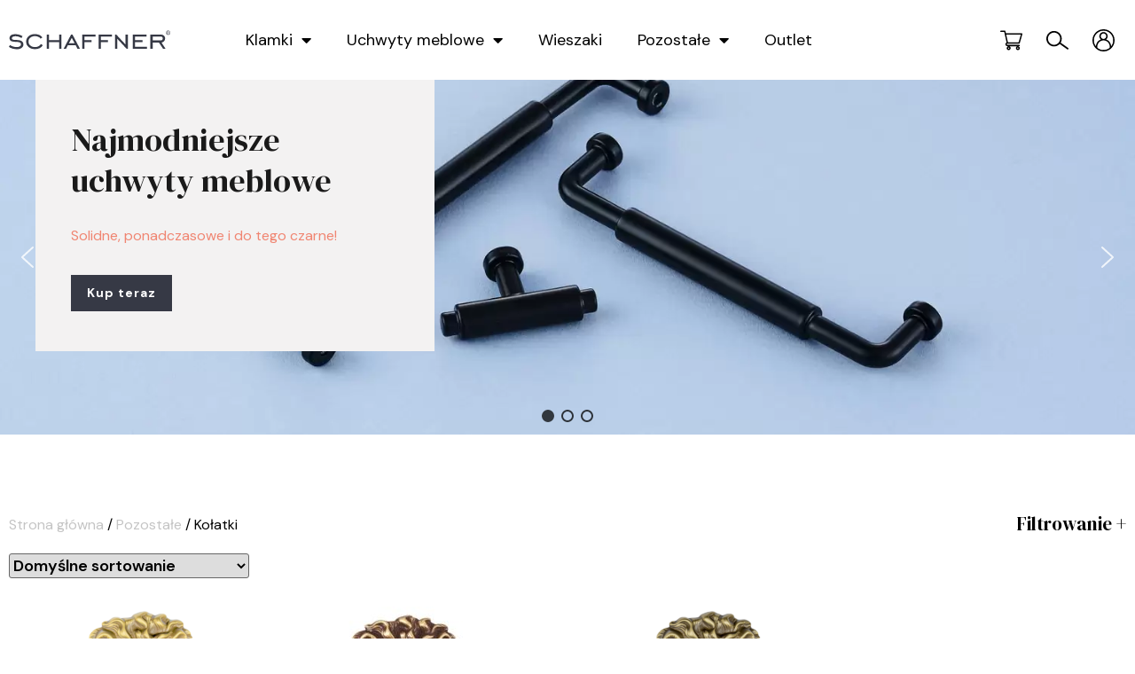

--- FILE ---
content_type: text/html; charset=UTF-8
request_url: https://sklep.schaffner.pl/kategoria/pozostale/kolatki/
body_size: 46381
content:
<!doctype html>
<html lang="pl-PL">
<head>
	<meta charset="UTF-8">
		<meta name="viewport" content="width=device-width, initial-scale=1">
	<link rel="profile" href="https://gmpg.org/xfn/11">
	<meta name='robots' content='index, follow, max-image-preview:large, max-snippet:-1, max-video-preview:-1' />

<!-- Google Tag Manager for WordPress by gtm4wp.com -->
<script data-cfasync="false" data-pagespeed-no-defer>
	var gtm4wp_datalayer_name = "dataLayer";
	var dataLayer = dataLayer || [];
	const gtm4wp_use_sku_instead = false;
	const gtm4wp_currency = 'PLN';
	const gtm4wp_product_per_impression = false;
	const gtm4wp_clear_ecommerce = false;
</script>
<!-- End Google Tag Manager for WordPress by gtm4wp.com -->
	<!-- This site is optimized with the Yoast SEO plugin v20.2.1 - https://yoast.com/wordpress/plugins/seo/ -->
	<title>Archiwa: Kołatki - Schaffner</title>
	<link rel="canonical" href="https://sklep.schaffner.pl/kategoria/pozostale/kolatki/" />
	<meta property="og:locale" content="pl_PL" />
	<meta property="og:type" content="article" />
	<meta property="og:title" content="Archiwa: Kołatki - Schaffner" />
	<meta property="og:url" content="https://sklep.schaffner.pl/kategoria/pozostale/kolatki/" />
	<meta property="og:site_name" content="Schaffner" />
	<meta name="twitter:card" content="summary_large_image" />
	<script type="application/ld+json" class="yoast-schema-graph">{"@context":"https://schema.org","@graph":[{"@type":"CollectionPage","@id":"https://sklep.schaffner.pl/kategoria/pozostale/kolatki/","url":"https://sklep.schaffner.pl/kategoria/pozostale/kolatki/","name":"Archiwa: Kołatki - Schaffner","isPartOf":{"@id":"https://sklep.schaffner.pl/#website"},"primaryImageOfPage":{"@id":"https://sklep.schaffner.pl/kategoria/pozostale/kolatki/#primaryimage"},"image":{"@id":"https://sklep.schaffner.pl/kategoria/pozostale/kolatki/#primaryimage"},"thumbnailUrl":"https://sklep.schaffner.pl/wp-content/uploads/2016/09/lew-mosiadz.png","breadcrumb":{"@id":"https://sklep.schaffner.pl/kategoria/pozostale/kolatki/#breadcrumb"},"inLanguage":"pl-PL"},{"@type":"ImageObject","inLanguage":"pl-PL","@id":"https://sklep.schaffner.pl/kategoria/pozostale/kolatki/#primaryimage","url":"https://sklep.schaffner.pl/wp-content/uploads/2016/09/lew-mosiadz.png","contentUrl":"https://sklep.schaffner.pl/wp-content/uploads/2016/09/lew-mosiadz.png","width":1200,"height":1200},{"@type":"BreadcrumbList","@id":"https://sklep.schaffner.pl/kategoria/pozostale/kolatki/#breadcrumb","itemListElement":[{"@type":"ListItem","position":1,"name":"Strona główna","item":"https://sklep.schaffner.pl/"},{"@type":"ListItem","position":2,"name":"Pozostałe","item":"https://sklep.schaffner.pl/kategoria/pozostale/"},{"@type":"ListItem","position":3,"name":"Kołatki"}]},{"@type":"WebSite","@id":"https://sklep.schaffner.pl/#website","url":"https://sklep.schaffner.pl/","name":"Schaffner","description":"","publisher":{"@id":"https://sklep.schaffner.pl/#organization"},"potentialAction":[{"@type":"SearchAction","target":{"@type":"EntryPoint","urlTemplate":"https://sklep.schaffner.pl/?s={search_term_string}"},"query-input":"required name=search_term_string"}],"inLanguage":"pl-PL"},{"@type":"Organization","@id":"https://sklep.schaffner.pl/#organization","name":"Schaffner","url":"https://sklep.schaffner.pl/","logo":{"@type":"ImageObject","inLanguage":"pl-PL","@id":"https://sklep.schaffner.pl/#/schema/logo/image/","url":"https://sklep.schaffner.pl/wp-content/uploads/2021/05/schaffner-logo.svg","contentUrl":"https://sklep.schaffner.pl/wp-content/uploads/2021/05/schaffner-logo.svg","caption":"Schaffner"},"image":{"@id":"https://sklep.schaffner.pl/#/schema/logo/image/"}}]}</script>
	<!-- / Yoast SEO plugin. -->


<link rel="alternate" type="application/rss+xml" title="Schaffner &raquo; Kanał z wpisami" href="https://sklep.schaffner.pl/feed/" />
<link rel="alternate" type="application/rss+xml" title="Schaffner &raquo; Kanał z komentarzami" href="https://sklep.schaffner.pl/comments/feed/" />
<link rel="alternate" type="application/rss+xml" title="Kanał Schaffner &raquo; Kołatki Kategoria" href="https://sklep.schaffner.pl/kategoria/pozostale/kolatki/feed/" />
<script type="text/javascript">
/* <![CDATA[ */
window._wpemojiSettings = {"baseUrl":"https:\/\/s.w.org\/images\/core\/emoji\/14.0.0\/72x72\/","ext":".png","svgUrl":"https:\/\/s.w.org\/images\/core\/emoji\/14.0.0\/svg\/","svgExt":".svg","source":{"concatemoji":"https:\/\/sklep.schaffner.pl\/wp-includes\/js\/wp-emoji-release.min.js?ver=6.4.5"}};
/*! This file is auto-generated */
!function(i,n){var o,s,e;function c(e){try{var t={supportTests:e,timestamp:(new Date).valueOf()};sessionStorage.setItem(o,JSON.stringify(t))}catch(e){}}function p(e,t,n){e.clearRect(0,0,e.canvas.width,e.canvas.height),e.fillText(t,0,0);var t=new Uint32Array(e.getImageData(0,0,e.canvas.width,e.canvas.height).data),r=(e.clearRect(0,0,e.canvas.width,e.canvas.height),e.fillText(n,0,0),new Uint32Array(e.getImageData(0,0,e.canvas.width,e.canvas.height).data));return t.every(function(e,t){return e===r[t]})}function u(e,t,n){switch(t){case"flag":return n(e,"\ud83c\udff3\ufe0f\u200d\u26a7\ufe0f","\ud83c\udff3\ufe0f\u200b\u26a7\ufe0f")?!1:!n(e,"\ud83c\uddfa\ud83c\uddf3","\ud83c\uddfa\u200b\ud83c\uddf3")&&!n(e,"\ud83c\udff4\udb40\udc67\udb40\udc62\udb40\udc65\udb40\udc6e\udb40\udc67\udb40\udc7f","\ud83c\udff4\u200b\udb40\udc67\u200b\udb40\udc62\u200b\udb40\udc65\u200b\udb40\udc6e\u200b\udb40\udc67\u200b\udb40\udc7f");case"emoji":return!n(e,"\ud83e\udef1\ud83c\udffb\u200d\ud83e\udef2\ud83c\udfff","\ud83e\udef1\ud83c\udffb\u200b\ud83e\udef2\ud83c\udfff")}return!1}function f(e,t,n){var r="undefined"!=typeof WorkerGlobalScope&&self instanceof WorkerGlobalScope?new OffscreenCanvas(300,150):i.createElement("canvas"),a=r.getContext("2d",{willReadFrequently:!0}),o=(a.textBaseline="top",a.font="600 32px Arial",{});return e.forEach(function(e){o[e]=t(a,e,n)}),o}function t(e){var t=i.createElement("script");t.src=e,t.defer=!0,i.head.appendChild(t)}"undefined"!=typeof Promise&&(o="wpEmojiSettingsSupports",s=["flag","emoji"],n.supports={everything:!0,everythingExceptFlag:!0},e=new Promise(function(e){i.addEventListener("DOMContentLoaded",e,{once:!0})}),new Promise(function(t){var n=function(){try{var e=JSON.parse(sessionStorage.getItem(o));if("object"==typeof e&&"number"==typeof e.timestamp&&(new Date).valueOf()<e.timestamp+604800&&"object"==typeof e.supportTests)return e.supportTests}catch(e){}return null}();if(!n){if("undefined"!=typeof Worker&&"undefined"!=typeof OffscreenCanvas&&"undefined"!=typeof URL&&URL.createObjectURL&&"undefined"!=typeof Blob)try{var e="postMessage("+f.toString()+"("+[JSON.stringify(s),u.toString(),p.toString()].join(",")+"));",r=new Blob([e],{type:"text/javascript"}),a=new Worker(URL.createObjectURL(r),{name:"wpTestEmojiSupports"});return void(a.onmessage=function(e){c(n=e.data),a.terminate(),t(n)})}catch(e){}c(n=f(s,u,p))}t(n)}).then(function(e){for(var t in e)n.supports[t]=e[t],n.supports.everything=n.supports.everything&&n.supports[t],"flag"!==t&&(n.supports.everythingExceptFlag=n.supports.everythingExceptFlag&&n.supports[t]);n.supports.everythingExceptFlag=n.supports.everythingExceptFlag&&!n.supports.flag,n.DOMReady=!1,n.readyCallback=function(){n.DOMReady=!0}}).then(function(){return e}).then(function(){var e;n.supports.everything||(n.readyCallback(),(e=n.source||{}).concatemoji?t(e.concatemoji):e.wpemoji&&e.twemoji&&(t(e.twemoji),t(e.wpemoji)))}))}((window,document),window._wpemojiSettings);
/* ]]> */
</script>
<link rel='stylesheet' id='font-awesome-css' href='https://sklep.schaffner.pl/wp-content/plugins/load-more-products-for-woocommerce/berocket/assets/css/font-awesome.min.css?ver=6.4.5' type='text/css' media='all' />
<link rel='stylesheet' id='sweetalert2-css' href='https://sklep.schaffner.pl/wp-content/plugins/user-registration/assets/css/sweetalert2/sweetalert2.min.css?ver=10.16.7' type='text/css' media='all' />
<link rel='stylesheet' id='user-registration-general-css' href='https://sklep.schaffner.pl/wp-content/plugins/user-registration/assets/css/user-registration.css?ver=3.1.5' type='text/css' media='all' />
<link rel='stylesheet' id='user-registration-smallscreen-css' href='https://sklep.schaffner.pl/wp-content/plugins/user-registration/assets/css/user-registration-smallscreen.css?ver=3.1.5' type='text/css' media='only screen and (max-width: 768px)' />
<link rel='stylesheet' id='user-registration-my-account-layout-css' href='https://sklep.schaffner.pl/wp-content/plugins/user-registration/assets/css/my-account-layout.css?ver=3.1.5' type='text/css' media='all' />
<link rel='stylesheet' id='dashicons-css' href='https://sklep.schaffner.pl/wp-includes/css/dashicons.min.css?ver=6.4.5' type='text/css' media='all' />
<link rel='stylesheet' id='wpb_wmca_accordion_style-css' href='https://sklep.schaffner.pl/wp-content/plugins/wpb-accordion-menu-or-category/elementor/../assets/css/wpb_wmca_style.css?ver=1.0' type='text/css' media='all' />
<style id='wp-emoji-styles-inline-css' type='text/css'>

	img.wp-smiley, img.emoji {
		display: inline !important;
		border: none !important;
		box-shadow: none !important;
		height: 1em !important;
		width: 1em !important;
		margin: 0 0.07em !important;
		vertical-align: -0.1em !important;
		background: none !important;
		padding: 0 !important;
	}
</style>
<link rel='stylesheet' id='wp-block-library-css' href='https://sklep.schaffner.pl/wp-includes/css/dist/block-library/style.min.css?ver=6.4.5' type='text/css' media='all' />
<link rel='stylesheet' id='wc-blocks-vendors-style-css' href='https://sklep.schaffner.pl/wp-content/plugins/woocommerce/packages/woocommerce-blocks/build/wc-blocks-vendors-style.css?ver=9.4.4' type='text/css' media='all' />
<link rel='stylesheet' id='wc-blocks-style-css' href='https://sklep.schaffner.pl/wp-content/plugins/woocommerce/packages/woocommerce-blocks/build/wc-blocks-style.css?ver=9.4.4' type='text/css' media='all' />
<style id='classic-theme-styles-inline-css' type='text/css'>
/*! This file is auto-generated */
.wp-block-button__link{color:#fff;background-color:#32373c;border-radius:9999px;box-shadow:none;text-decoration:none;padding:calc(.667em + 2px) calc(1.333em + 2px);font-size:1.125em}.wp-block-file__button{background:#32373c;color:#fff;text-decoration:none}
</style>
<style id='global-styles-inline-css' type='text/css'>
body{--wp--preset--color--black: #000000;--wp--preset--color--cyan-bluish-gray: #abb8c3;--wp--preset--color--white: #ffffff;--wp--preset--color--pale-pink: #f78da7;--wp--preset--color--vivid-red: #cf2e2e;--wp--preset--color--luminous-vivid-orange: #ff6900;--wp--preset--color--luminous-vivid-amber: #fcb900;--wp--preset--color--light-green-cyan: #7bdcb5;--wp--preset--color--vivid-green-cyan: #00d084;--wp--preset--color--pale-cyan-blue: #8ed1fc;--wp--preset--color--vivid-cyan-blue: #0693e3;--wp--preset--color--vivid-purple: #9b51e0;--wp--preset--gradient--vivid-cyan-blue-to-vivid-purple: linear-gradient(135deg,rgba(6,147,227,1) 0%,rgb(155,81,224) 100%);--wp--preset--gradient--light-green-cyan-to-vivid-green-cyan: linear-gradient(135deg,rgb(122,220,180) 0%,rgb(0,208,130) 100%);--wp--preset--gradient--luminous-vivid-amber-to-luminous-vivid-orange: linear-gradient(135deg,rgba(252,185,0,1) 0%,rgba(255,105,0,1) 100%);--wp--preset--gradient--luminous-vivid-orange-to-vivid-red: linear-gradient(135deg,rgba(255,105,0,1) 0%,rgb(207,46,46) 100%);--wp--preset--gradient--very-light-gray-to-cyan-bluish-gray: linear-gradient(135deg,rgb(238,238,238) 0%,rgb(169,184,195) 100%);--wp--preset--gradient--cool-to-warm-spectrum: linear-gradient(135deg,rgb(74,234,220) 0%,rgb(151,120,209) 20%,rgb(207,42,186) 40%,rgb(238,44,130) 60%,rgb(251,105,98) 80%,rgb(254,248,76) 100%);--wp--preset--gradient--blush-light-purple: linear-gradient(135deg,rgb(255,206,236) 0%,rgb(152,150,240) 100%);--wp--preset--gradient--blush-bordeaux: linear-gradient(135deg,rgb(254,205,165) 0%,rgb(254,45,45) 50%,rgb(107,0,62) 100%);--wp--preset--gradient--luminous-dusk: linear-gradient(135deg,rgb(255,203,112) 0%,rgb(199,81,192) 50%,rgb(65,88,208) 100%);--wp--preset--gradient--pale-ocean: linear-gradient(135deg,rgb(255,245,203) 0%,rgb(182,227,212) 50%,rgb(51,167,181) 100%);--wp--preset--gradient--electric-grass: linear-gradient(135deg,rgb(202,248,128) 0%,rgb(113,206,126) 100%);--wp--preset--gradient--midnight: linear-gradient(135deg,rgb(2,3,129) 0%,rgb(40,116,252) 100%);--wp--preset--font-size--small: 13px;--wp--preset--font-size--medium: 20px;--wp--preset--font-size--large: 36px;--wp--preset--font-size--x-large: 42px;--wp--preset--spacing--20: 0.44rem;--wp--preset--spacing--30: 0.67rem;--wp--preset--spacing--40: 1rem;--wp--preset--spacing--50: 1.5rem;--wp--preset--spacing--60: 2.25rem;--wp--preset--spacing--70: 3.38rem;--wp--preset--spacing--80: 5.06rem;--wp--preset--shadow--natural: 6px 6px 9px rgba(0, 0, 0, 0.2);--wp--preset--shadow--deep: 12px 12px 50px rgba(0, 0, 0, 0.4);--wp--preset--shadow--sharp: 6px 6px 0px rgba(0, 0, 0, 0.2);--wp--preset--shadow--outlined: 6px 6px 0px -3px rgba(255, 255, 255, 1), 6px 6px rgba(0, 0, 0, 1);--wp--preset--shadow--crisp: 6px 6px 0px rgba(0, 0, 0, 1);}:where(.is-layout-flex){gap: 0.5em;}:where(.is-layout-grid){gap: 0.5em;}body .is-layout-flow > .alignleft{float: left;margin-inline-start: 0;margin-inline-end: 2em;}body .is-layout-flow > .alignright{float: right;margin-inline-start: 2em;margin-inline-end: 0;}body .is-layout-flow > .aligncenter{margin-left: auto !important;margin-right: auto !important;}body .is-layout-constrained > .alignleft{float: left;margin-inline-start: 0;margin-inline-end: 2em;}body .is-layout-constrained > .alignright{float: right;margin-inline-start: 2em;margin-inline-end: 0;}body .is-layout-constrained > .aligncenter{margin-left: auto !important;margin-right: auto !important;}body .is-layout-constrained > :where(:not(.alignleft):not(.alignright):not(.alignfull)){max-width: var(--wp--style--global--content-size);margin-left: auto !important;margin-right: auto !important;}body .is-layout-constrained > .alignwide{max-width: var(--wp--style--global--wide-size);}body .is-layout-flex{display: flex;}body .is-layout-flex{flex-wrap: wrap;align-items: center;}body .is-layout-flex > *{margin: 0;}body .is-layout-grid{display: grid;}body .is-layout-grid > *{margin: 0;}:where(.wp-block-columns.is-layout-flex){gap: 2em;}:where(.wp-block-columns.is-layout-grid){gap: 2em;}:where(.wp-block-post-template.is-layout-flex){gap: 1.25em;}:where(.wp-block-post-template.is-layout-grid){gap: 1.25em;}.has-black-color{color: var(--wp--preset--color--black) !important;}.has-cyan-bluish-gray-color{color: var(--wp--preset--color--cyan-bluish-gray) !important;}.has-white-color{color: var(--wp--preset--color--white) !important;}.has-pale-pink-color{color: var(--wp--preset--color--pale-pink) !important;}.has-vivid-red-color{color: var(--wp--preset--color--vivid-red) !important;}.has-luminous-vivid-orange-color{color: var(--wp--preset--color--luminous-vivid-orange) !important;}.has-luminous-vivid-amber-color{color: var(--wp--preset--color--luminous-vivid-amber) !important;}.has-light-green-cyan-color{color: var(--wp--preset--color--light-green-cyan) !important;}.has-vivid-green-cyan-color{color: var(--wp--preset--color--vivid-green-cyan) !important;}.has-pale-cyan-blue-color{color: var(--wp--preset--color--pale-cyan-blue) !important;}.has-vivid-cyan-blue-color{color: var(--wp--preset--color--vivid-cyan-blue) !important;}.has-vivid-purple-color{color: var(--wp--preset--color--vivid-purple) !important;}.has-black-background-color{background-color: var(--wp--preset--color--black) !important;}.has-cyan-bluish-gray-background-color{background-color: var(--wp--preset--color--cyan-bluish-gray) !important;}.has-white-background-color{background-color: var(--wp--preset--color--white) !important;}.has-pale-pink-background-color{background-color: var(--wp--preset--color--pale-pink) !important;}.has-vivid-red-background-color{background-color: var(--wp--preset--color--vivid-red) !important;}.has-luminous-vivid-orange-background-color{background-color: var(--wp--preset--color--luminous-vivid-orange) !important;}.has-luminous-vivid-amber-background-color{background-color: var(--wp--preset--color--luminous-vivid-amber) !important;}.has-light-green-cyan-background-color{background-color: var(--wp--preset--color--light-green-cyan) !important;}.has-vivid-green-cyan-background-color{background-color: var(--wp--preset--color--vivid-green-cyan) !important;}.has-pale-cyan-blue-background-color{background-color: var(--wp--preset--color--pale-cyan-blue) !important;}.has-vivid-cyan-blue-background-color{background-color: var(--wp--preset--color--vivid-cyan-blue) !important;}.has-vivid-purple-background-color{background-color: var(--wp--preset--color--vivid-purple) !important;}.has-black-border-color{border-color: var(--wp--preset--color--black) !important;}.has-cyan-bluish-gray-border-color{border-color: var(--wp--preset--color--cyan-bluish-gray) !important;}.has-white-border-color{border-color: var(--wp--preset--color--white) !important;}.has-pale-pink-border-color{border-color: var(--wp--preset--color--pale-pink) !important;}.has-vivid-red-border-color{border-color: var(--wp--preset--color--vivid-red) !important;}.has-luminous-vivid-orange-border-color{border-color: var(--wp--preset--color--luminous-vivid-orange) !important;}.has-luminous-vivid-amber-border-color{border-color: var(--wp--preset--color--luminous-vivid-amber) !important;}.has-light-green-cyan-border-color{border-color: var(--wp--preset--color--light-green-cyan) !important;}.has-vivid-green-cyan-border-color{border-color: var(--wp--preset--color--vivid-green-cyan) !important;}.has-pale-cyan-blue-border-color{border-color: var(--wp--preset--color--pale-cyan-blue) !important;}.has-vivid-cyan-blue-border-color{border-color: var(--wp--preset--color--vivid-cyan-blue) !important;}.has-vivid-purple-border-color{border-color: var(--wp--preset--color--vivid-purple) !important;}.has-vivid-cyan-blue-to-vivid-purple-gradient-background{background: var(--wp--preset--gradient--vivid-cyan-blue-to-vivid-purple) !important;}.has-light-green-cyan-to-vivid-green-cyan-gradient-background{background: var(--wp--preset--gradient--light-green-cyan-to-vivid-green-cyan) !important;}.has-luminous-vivid-amber-to-luminous-vivid-orange-gradient-background{background: var(--wp--preset--gradient--luminous-vivid-amber-to-luminous-vivid-orange) !important;}.has-luminous-vivid-orange-to-vivid-red-gradient-background{background: var(--wp--preset--gradient--luminous-vivid-orange-to-vivid-red) !important;}.has-very-light-gray-to-cyan-bluish-gray-gradient-background{background: var(--wp--preset--gradient--very-light-gray-to-cyan-bluish-gray) !important;}.has-cool-to-warm-spectrum-gradient-background{background: var(--wp--preset--gradient--cool-to-warm-spectrum) !important;}.has-blush-light-purple-gradient-background{background: var(--wp--preset--gradient--blush-light-purple) !important;}.has-blush-bordeaux-gradient-background{background: var(--wp--preset--gradient--blush-bordeaux) !important;}.has-luminous-dusk-gradient-background{background: var(--wp--preset--gradient--luminous-dusk) !important;}.has-pale-ocean-gradient-background{background: var(--wp--preset--gradient--pale-ocean) !important;}.has-electric-grass-gradient-background{background: var(--wp--preset--gradient--electric-grass) !important;}.has-midnight-gradient-background{background: var(--wp--preset--gradient--midnight) !important;}.has-small-font-size{font-size: var(--wp--preset--font-size--small) !important;}.has-medium-font-size{font-size: var(--wp--preset--font-size--medium) !important;}.has-large-font-size{font-size: var(--wp--preset--font-size--large) !important;}.has-x-large-font-size{font-size: var(--wp--preset--font-size--x-large) !important;}
.wp-block-navigation a:where(:not(.wp-element-button)){color: inherit;}
:where(.wp-block-post-template.is-layout-flex){gap: 1.25em;}:where(.wp-block-post-template.is-layout-grid){gap: 1.25em;}
:where(.wp-block-columns.is-layout-flex){gap: 2em;}:where(.wp-block-columns.is-layout-grid){gap: 2em;}
.wp-block-pullquote{font-size: 1.5em;line-height: 1.6;}
</style>
<link rel='stylesheet' id='menu-image-css' href='https://sklep.schaffner.pl/wp-content/plugins/menu-image/includes/css/menu-image.css?ver=3.11' type='text/css' media='all' />
<link rel='stylesheet' id='woo-related-products-css' href='https://sklep.schaffner.pl/wp-content/plugins/woo-related-products-refresh-on-reload/public/css/woo-related-products-public.css?ver=1.0.0' type='text/css' media='all' />
<link rel='stylesheet' id='owl-carousel-stylesheet-css' href='https://sklep.schaffner.pl/wp-content/plugins/woo-related-products-refresh-on-reload/public/owl-carousel/owl.carousel.css?ver=700101-00000' type='text/css' media='all' />
<style id='woocommerce-inline-inline-css' type='text/css'>
.woocommerce form .form-row .required { visibility: visible; }
</style>
<link rel='stylesheet' id='woo-variation-swatches-css' href='https://sklep.schaffner.pl/wp-content/plugins/woo-variation-swatches/assets/css/frontend.min.css?ver=1710336069' type='text/css' media='all' />
<style id='woo-variation-swatches-inline-css' type='text/css'>
:root {
--wvs-tick:url("data:image/svg+xml;utf8,%3Csvg filter='drop-shadow(0px 0px 2px rgb(0 0 0 / .8))' xmlns='http://www.w3.org/2000/svg'  viewBox='0 0 30 30'%3E%3Cpath fill='none' stroke='%23ffffff' stroke-linecap='round' stroke-linejoin='round' stroke-width='4' d='M4 16L11 23 27 7'/%3E%3C/svg%3E");

--wvs-cross:url("data:image/svg+xml;utf8,%3Csvg filter='drop-shadow(0px 0px 5px rgb(255 255 255 / .6))' xmlns='http://www.w3.org/2000/svg' width='72px' height='72px' viewBox='0 0 24 24'%3E%3Cpath fill='none' stroke='%23ff0000' stroke-linecap='round' stroke-width='0.6' d='M5 5L19 19M19 5L5 19'/%3E%3C/svg%3E");
--wvs-single-product-item-width:30px;
--wvs-single-product-item-height:30px;
--wvs-single-product-item-font-size:16px}
</style>
<link rel='stylesheet' id='woo_conditional_payments_css-css' href='https://sklep.schaffner.pl/wp-content/plugins/conditional-payments-for-woocommerce/includes/frontend/../../frontend/css/woo-conditional-payments.css?ver=3.0.3' type='text/css' media='all' />
<link rel='stylesheet' id='hello-elementor-css' href='https://sklep.schaffner.pl/wp-content/themes/hello-elementor/style.min.css?ver=2.4.1' type='text/css' media='all' />
<link rel='stylesheet' id='hello-elementor-theme-style-css' href='https://sklep.schaffner.pl/wp-content/themes/hello-elementor/theme.min.css?ver=2.4.1' type='text/css' media='all' />
<link rel='stylesheet' id='elementor-icons-css' href='https://sklep.schaffner.pl/wp-content/plugins/elementor/assets/lib/eicons/css/elementor-icons.min.css?ver=5.29.0' type='text/css' media='all' />
<link rel='stylesheet' id='elementor-frontend-css' href='https://sklep.schaffner.pl/wp-content/plugins/elementor/assets/css/frontend.min.css?ver=3.20.1' type='text/css' media='all' />
<link rel='stylesheet' id='swiper-css' href='https://sklep.schaffner.pl/wp-content/plugins/elementor/assets/lib/swiper/v8/css/swiper.min.css?ver=8.4.5' type='text/css' media='all' />
<link rel='stylesheet' id='elementor-post-4724-css' href='https://sklep.schaffner.pl/wp-content/uploads/elementor/css/post-4724.css?ver=1666642616' type='text/css' media='all' />
<link rel='stylesheet' id='elementor-pro-css' href='https://sklep.schaffner.pl/wp-content/plugins/elementor-pro/assets/css/frontend.min.css?ver=3.7.7' type='text/css' media='all' />
<link rel='stylesheet' id='elementor-global-css' href='https://sklep.schaffner.pl/wp-content/uploads/elementor/css/global.css?ver=1666642617' type='text/css' media='all' />
<link rel='stylesheet' id='elementor-post-5285-css' href='https://sklep.schaffner.pl/wp-content/uploads/elementor/css/post-5285.css?ver=1705398355' type='text/css' media='all' />
<link rel='stylesheet' id='elementor-post-4737-css' href='https://sklep.schaffner.pl/wp-content/uploads/elementor/css/post-4737.css?ver=1666642617' type='text/css' media='all' />
<link rel='stylesheet' id='elementor-post-4932-css' href='https://sklep.schaffner.pl/wp-content/uploads/elementor/css/post-4932.css?ver=1666642645' type='text/css' media='all' />
<link rel='stylesheet' id='elementor-post-5440-css' href='https://sklep.schaffner.pl/wp-content/uploads/elementor/css/post-5440.css?ver=1666642617' type='text/css' media='all' />
<link rel='stylesheet' id='elementor-post-5399-css' href='https://sklep.schaffner.pl/wp-content/uploads/elementor/css/post-5399.css?ver=1666642617' type='text/css' media='all' />
<link rel='stylesheet' id='hello-elementor-child-style-css' href='https://sklep.schaffner.pl/wp-content/themes/hello-theme-child-master/style.css?ver=1.0.0' type='text/css' media='all' />
<link rel='stylesheet' id='eael-general-css' href='https://sklep.schaffner.pl/wp-content/plugins/essential-addons-for-elementor-lite/assets/front-end/css/view/general.min.css?ver=5.9.11' type='text/css' media='all' />
<link rel='stylesheet' id='google-fonts-1-css' href='https://fonts.googleapis.com/css?family=DM+Serif+Display%3A100%2C100italic%2C200%2C200italic%2C300%2C300italic%2C400%2C400italic%2C500%2C500italic%2C600%2C600italic%2C700%2C700italic%2C800%2C800italic%2C900%2C900italic%7CRoboto+Slab%3A100%2C100italic%2C200%2C200italic%2C300%2C300italic%2C400%2C400italic%2C500%2C500italic%2C600%2C600italic%2C700%2C700italic%2C800%2C800italic%2C900%2C900italic%7CDM+Sans%3A100%2C100italic%2C200%2C200italic%2C300%2C300italic%2C400%2C400italic%2C500%2C500italic%2C600%2C600italic%2C700%2C700italic%2C800%2C800italic%2C900%2C900italic%7CRoboto%3A100%2C100italic%2C200%2C200italic%2C300%2C300italic%2C400%2C400italic%2C500%2C500italic%2C600%2C600italic%2C700%2C700italic%2C800%2C800italic%2C900%2C900italic&#038;display=auto&#038;subset=latin-ext&#038;ver=6.4.5' type='text/css' media='all' />
<link rel='stylesheet' id='elementor-icons-shared-0-css' href='https://sklep.schaffner.pl/wp-content/plugins/elementor/assets/lib/font-awesome/css/fontawesome.min.css?ver=5.15.3' type='text/css' media='all' />
<link rel='stylesheet' id='elementor-icons-fa-solid-css' href='https://sklep.schaffner.pl/wp-content/plugins/elementor/assets/lib/font-awesome/css/solid.min.css?ver=5.15.3' type='text/css' media='all' />
<link rel="preconnect" href="https://fonts.gstatic.com/" crossorigin><link rel="stylesheet" type="text/css" href="https://sklep.schaffner.pl/wp-content/plugins/nextend-smart-slider3-pro/Public/SmartSlider3/Application/Frontend/Assets/dist/smartslider.min.css?ver=6c92e49d" media="all">
<link rel="stylesheet" type="text/css" href="https://fonts.googleapis.com/css?display=swap&amp;family=DM+Serif+Display%3A300%2C400%7CDM+Sans%3A300%2C400%2C300%2C400%7CMontserrat%3A300%2C400" media="all">
<style data-related="n2-ss-15">div#n2-ss-15 .n2-ss-slider-1{display:grid;position:relative;}div#n2-ss-15 .n2-ss-slider-2{display:grid;position:relative;overflow:hidden;padding:0px 0px 0px 0px;border:0px solid RGBA(62,62,62,1);border-radius:0px;background-clip:padding-box;background-repeat:repeat;background-position:50% 50%;background-size:cover;background-attachment:scroll;z-index:1;}div#n2-ss-15:not(.n2-ss-loaded) .n2-ss-slider-2{background-image:none !important;}div#n2-ss-15 .n2-ss-slider-3{display:grid;grid-template-areas:'cover';position:relative;overflow:hidden;z-index:10;}div#n2-ss-15 .n2-ss-slider-3 > *{grid-area:cover;}div#n2-ss-15 .n2-ss-slide-backgrounds,div#n2-ss-15 .n2-ss-slider-3 > .n2-ss-divider{position:relative;}div#n2-ss-15 .n2-ss-slide-backgrounds{z-index:10;}div#n2-ss-15 .n2-ss-slide-backgrounds > *{overflow:hidden;}div#n2-ss-15 .n2-ss-slide-background{transform:translateX(-100000px);}div#n2-ss-15 .n2-ss-slider-4{place-self:center;position:relative;width:100%;height:100%;z-index:20;display:grid;grid-template-areas:'slide';}div#n2-ss-15 .n2-ss-slider-4 > *{grid-area:slide;}div#n2-ss-15.n2-ss-full-page--constrain-ratio .n2-ss-slider-4{height:auto;}div#n2-ss-15 .n2-ss-slide{display:grid;place-items:center;grid-auto-columns:100%;position:relative;z-index:20;-webkit-backface-visibility:hidden;transform:translateX(-100000px);}div#n2-ss-15 .n2-ss-slide{perspective:1000px;}div#n2-ss-15 .n2-ss-slide-active{z-index:21;}.n2-ss-background-animation{position:absolute;top:0;left:0;width:100%;height:100%;z-index:3;}div#n2-ss-15 .n2-ss-button-container,div#n2-ss-15 .n2-ss-button-container a{display:block;}div#n2-ss-15 .n2-ss-button-container--non-full-width,div#n2-ss-15 .n2-ss-button-container--non-full-width a{display:inline-block;}div#n2-ss-15 .n2-ss-button-container.n2-ss-nowrap{white-space:nowrap;}div#n2-ss-15 .n2-ss-button-container a div{display:inline;font-size:inherit;text-decoration:inherit;color:inherit;line-height:inherit;font-family:inherit;font-weight:inherit;}div#n2-ss-15 .n2-ss-button-container a > div{display:inline-flex;align-items:center;vertical-align:top;}div#n2-ss-15 .n2-ss-button-container span{font-size:100%;vertical-align:baseline;}div#n2-ss-15 .n2-ss-button-container a[data-iconplacement="left"] span{margin-right:0.3em;}div#n2-ss-15 .n2-ss-button-container a[data-iconplacement="right"] span{margin-left:0.3em;}div#n2-ss-15 .nextend-arrow{cursor:pointer;overflow:hidden;line-height:0 !important;z-index:18;-webkit-user-select:none;}div#n2-ss-15 .nextend-arrow img{position:relative;display:block;}div#n2-ss-15 .nextend-arrow img.n2-arrow-hover-img{display:none;}div#n2-ss-15 .nextend-arrow:FOCUS img.n2-arrow-hover-img,div#n2-ss-15 .nextend-arrow:HOVER img.n2-arrow-hover-img{display:inline;}div#n2-ss-15 .nextend-arrow:FOCUS img.n2-arrow-normal-img,div#n2-ss-15 .nextend-arrow:HOVER img.n2-arrow-normal-img{display:none;}div#n2-ss-15 .nextend-arrow-animated{overflow:hidden;}div#n2-ss-15 .nextend-arrow-animated > div{position:relative;}div#n2-ss-15 .nextend-arrow-animated .n2-active{position:absolute;}div#n2-ss-15 .nextend-arrow-animated-fade{transition:background 0.3s, opacity 0.4s;}div#n2-ss-15 .nextend-arrow-animated-horizontal > div{transition:all 0.4s;transform:none;}div#n2-ss-15 .nextend-arrow-animated-horizontal .n2-active{top:0;}div#n2-ss-15 .nextend-arrow-previous.nextend-arrow-animated-horizontal .n2-active{left:100%;}div#n2-ss-15 .nextend-arrow-next.nextend-arrow-animated-horizontal .n2-active{right:100%;}div#n2-ss-15 .nextend-arrow-previous.nextend-arrow-animated-horizontal:HOVER > div,div#n2-ss-15 .nextend-arrow-previous.nextend-arrow-animated-horizontal:FOCUS > div{transform:translateX(-100%);}div#n2-ss-15 .nextend-arrow-next.nextend-arrow-animated-horizontal:HOVER > div,div#n2-ss-15 .nextend-arrow-next.nextend-arrow-animated-horizontal:FOCUS > div{transform:translateX(100%);}div#n2-ss-15 .nextend-arrow-animated-vertical > div{transition:all 0.4s;transform:none;}div#n2-ss-15 .nextend-arrow-animated-vertical .n2-active{left:0;}div#n2-ss-15 .nextend-arrow-previous.nextend-arrow-animated-vertical .n2-active{top:100%;}div#n2-ss-15 .nextend-arrow-next.nextend-arrow-animated-vertical .n2-active{bottom:100%;}div#n2-ss-15 .nextend-arrow-previous.nextend-arrow-animated-vertical:HOVER > div,div#n2-ss-15 .nextend-arrow-previous.nextend-arrow-animated-vertical:FOCUS > div{transform:translateY(-100%);}div#n2-ss-15 .nextend-arrow-next.nextend-arrow-animated-vertical:HOVER > div,div#n2-ss-15 .nextend-arrow-next.nextend-arrow-animated-vertical:FOCUS > div{transform:translateY(100%);}div#n2-ss-15 .n2-ss-control-bullet{visibility:hidden;text-align:center;justify-content:center;z-index:14;}div#n2-ss-15 .n2-ss-control-bullet--calculate-size{left:0 !important;}div#n2-ss-15 .n2-ss-control-bullet-horizontal.n2-ss-control-bullet-fullsize{width:100%;}div#n2-ss-15 .n2-ss-control-bullet-vertical.n2-ss-control-bullet-fullsize{height:100%;flex-flow:column;}div#n2-ss-15 .nextend-bullet-bar{display:inline-flex;vertical-align:top;visibility:visible;align-items:center;flex-wrap:wrap;}div#n2-ss-15 .n2-bar-justify-content-left{justify-content:flex-start;}div#n2-ss-15 .n2-bar-justify-content-center{justify-content:center;}div#n2-ss-15 .n2-bar-justify-content-right{justify-content:flex-end;}div#n2-ss-15 .n2-ss-control-bullet-vertical > .nextend-bullet-bar{flex-flow:column;}div#n2-ss-15 .n2-ss-control-bullet-fullsize > .nextend-bullet-bar{display:flex;}div#n2-ss-15 .n2-ss-control-bullet-horizontal.n2-ss-control-bullet-fullsize > .nextend-bullet-bar{flex:1 1 auto;}div#n2-ss-15 .n2-ss-control-bullet-vertical.n2-ss-control-bullet-fullsize > .nextend-bullet-bar{height:100%;}div#n2-ss-15 .nextend-bullet-bar .n2-bullet{cursor:pointer;transition:background-color 0.4s;}div#n2-ss-15 .nextend-bullet-bar .n2-bullet.n2-active{cursor:default;}div#n2-ss-15 div.n2-ss-bullet-thumbnail-container{position:absolute;z-index:10000000;}div#n2-ss-15 .n2-ss-bullet-thumbnail-container .n2-ss-bullet-thumbnail{background-size:cover;background-repeat:no-repeat;background-position:center;}div#n2-ss-15 .n-uc-3e3RfIXCTRX1-inner{background-color:RGBA(243,242,242,1);}div#n2-ss-15 .n2-font-981c18cb703c89407575a7714579a5a7-hover{font-family: 'DM Serif Display';color: #1a1a1a;font-size:225%;text-shadow: none;line-height: 1.3;font-weight: normal;font-style: normal;text-decoration: none;text-align: inherit;letter-spacing: normal;word-spacing: normal;text-transform: none;font-weight: 200;}div#n2-ss-15 .n2-font-dba6586ed903fa53c2ba5458025d05e8-paragraph{font-family: 'DM Sans';color: #f08571;font-size:100%;text-shadow: none;line-height: 1.8;font-weight: normal;font-style: normal;text-decoration: none;text-align: inherit;letter-spacing: normal;word-spacing: normal;text-transform: none;font-weight: 400;}div#n2-ss-15 .n2-font-dba6586ed903fa53c2ba5458025d05e8-paragraph a, div#n2-ss-15 .n2-font-dba6586ed903fa53c2ba5458025d05e8-paragraph a:FOCUS{font-family: 'DM Sans';color: #16b7cc;font-size:100%;text-shadow: none;line-height: 1.8;font-weight: normal;font-style: normal;text-decoration: none;text-align: inherit;letter-spacing: normal;word-spacing: normal;text-transform: none;font-weight: 400;}div#n2-ss-15 .n2-font-dba6586ed903fa53c2ba5458025d05e8-paragraph a:HOVER, div#n2-ss-15 .n2-font-dba6586ed903fa53c2ba5458025d05e8-paragraph a:ACTIVE{font-family: 'DM Sans';color: #16b7cc;font-size:100%;text-shadow: none;line-height: 1.8;font-weight: normal;font-style: normal;text-decoration: none;text-align: inherit;letter-spacing: normal;word-spacing: normal;text-transform: none;font-weight: 400;}div#n2-ss-15 .n2-font-3536d01e162b2c3466a7f63618c95777-link a{font-family: 'DM Sans';color: #ffffff;font-size:87.5%;text-shadow: none;line-height: 1.5;font-weight: normal;font-style: normal;text-decoration: none;text-align: center;letter-spacing: 1px;word-spacing: normal;text-transform: none;font-weight: bold;}div#n2-ss-15 .n2-style-82e3fb61c25a33a7fbdadc649af721fe-heading{background: #363945;opacity:1;padding:10px 18px 10px 18px ;box-shadow: none;border: 0px solid RGBA(0,0,0,1);border-radius:0px;}div#n2-ss-15 .n2-style-82e3fb61c25a33a7fbdadc649af721fe-heading:Hover, div#n2-ss-15 .n2-style-82e3fb61c25a33a7fbdadc649af721fe-heading:ACTIVE, div#n2-ss-15 .n2-style-82e3fb61c25a33a7fbdadc649af721fe-heading:FOCUS{background: #252834;border-radius:0px;}div#n2-ss-15 .n-uc-mG2k8HLSPV4a-inner{background-color:RGBA(243,242,242,1);}div#n2-ss-15 .n-uc-NCCZ2DlR0l5E-inner{background-color:RGBA(243,242,242,1);}div#n2-ss-15 .n2-style-1b63db3aa0abdb8edd4ab4e9709ae8df-dot{background: RGBA(0,0,0,0);opacity:1;padding:5px 5px 5px 5px ;box-shadow: none;border: 2px solid RGBA(0,0,0,0.76);border-radius:50px;margin:4px;}div#n2-ss-15 .n2-style-1b63db3aa0abdb8edd4ab4e9709ae8df-dot.n2-active, div#n2-ss-15 .n2-style-1b63db3aa0abdb8edd4ab4e9709ae8df-dot:HOVER, div#n2-ss-15 .n2-style-1b63db3aa0abdb8edd4ab4e9709ae8df-dot:FOCUS{background: RGBA(0,0,0,0.73);border: 2px solid RGBA(255,255,255,0);}div#n2-ss-15 .n2-ss-slide-limiter{max-width:1200px;}div#n2-ss-15 .n-uc-fjIKvI68F6yx{padding:0px 70px 5px 0px}div#n2-ss-15 .n-uc-FqfIryg4Np97-inner{padding:0px 10px 10px 0px;text-align:left;--ssselfalign:var(--ss-fs);;justify-content:flex-start}div#n2-ss-15 .n-uc-FqfIryg4Np97{align-self:var(--ss-fs);}div#n2-ss-15 .n-uc-3e3RfIXCTRX1-inner{padding:35px 30px 35px 30px}div#n2-ss-15 .n-uc-3e3RfIXCTRX1-inner > .n2-ss-layer-row-inner{width:calc(100% + 21px);margin:-10px;flex-wrap:nowrap;}div#n2-ss-15 .n-uc-3e3RfIXCTRX1-inner > .n2-ss-layer-row-inner > .n2-ss-layer[data-sstype="col"]{margin:10px}div#n2-ss-15 .n-uc-3e3RfIXCTRX1{max-width:450px}div#n2-ss-15 .n-uc-Tpa53t6FxeJq-inner{padding:10px 10px 10px 10px;justify-content:flex-start}div#n2-ss-15 .n-uc-Tpa53t6FxeJq{width:100%}div#n2-ss-15 .n-uc-6nC9ThaH7KF2{--margin-bottom:20px}div#n2-ss-15 .n-uc-n2eNeIJMIk89{--margin-top:5px;--margin-bottom:25px}div#n2-ss-15 .n-uc-CYJPdxFjdntI{--margin-top:5px}div#n2-ss-15 .n-uc-qIehDCJtwLi2{padding:0px 70px 5px 0px}div#n2-ss-15 .n-uc-1c6c49c96a8d6-inner{padding:0px 10px 10px 0px;text-align:left;--ssselfalign:var(--ss-fs);;justify-content:flex-start}div#n2-ss-15 .n-uc-1c6c49c96a8d6{align-self:var(--ss-fs);}div#n2-ss-15 .n-uc-mG2k8HLSPV4a-inner{padding:35px 30px 35px 30px}div#n2-ss-15 .n-uc-mG2k8HLSPV4a-inner > .n2-ss-layer-row-inner{width:calc(100% + 21px);margin:-10px;flex-wrap:nowrap;}div#n2-ss-15 .n-uc-mG2k8HLSPV4a-inner > .n2-ss-layer-row-inner > .n2-ss-layer[data-sstype="col"]{margin:10px}div#n2-ss-15 .n-uc-mG2k8HLSPV4a{max-width:450px}div#n2-ss-15 .n-uc-153023fc3458e-inner{padding:10px 10px 10px 10px;justify-content:flex-start}div#n2-ss-15 .n-uc-153023fc3458e{width:100%}div#n2-ss-15 .n-uc-A3iho7WnCNLp{--margin-bottom:20px}div#n2-ss-15 .n-uc-aK32FAB0sODG{--margin-top:5px;--margin-bottom:25px}div#n2-ss-15 .n-uc-U56HYWO4hpYp{--margin-top:5px}div#n2-ss-15 .n-uc-ynZzmmAggcSj{padding:0px 70px 5px 0px}div#n2-ss-15 .n-uc-TqKuTey7lrDS-inner{padding:0px 10px 10px 0px;text-align:left;--ssselfalign:var(--ss-fs);;justify-content:flex-start}div#n2-ss-15 .n-uc-TqKuTey7lrDS{align-self:var(--ss-fs);}div#n2-ss-15 .n-uc-NCCZ2DlR0l5E-inner{padding:35px 30px 35px 30px}div#n2-ss-15 .n-uc-NCCZ2DlR0l5E-inner > .n2-ss-layer-row-inner{width:calc(100% + 21px);margin:-10px;flex-wrap:nowrap;}div#n2-ss-15 .n-uc-NCCZ2DlR0l5E-inner > .n2-ss-layer-row-inner > .n2-ss-layer[data-sstype="col"]{margin:10px}div#n2-ss-15 .n-uc-NCCZ2DlR0l5E{max-width:450px}div#n2-ss-15 .n-uc-3Ppb71ZAeI2M-inner{padding:10px 10px 10px 10px;justify-content:flex-start}div#n2-ss-15 .n-uc-3Ppb71ZAeI2M{width:100%}div#n2-ss-15 .n-uc-jubD66sDEUQO{--margin-bottom:20px}div#n2-ss-15 .n-uc-36r6EMUiQ2YP{--margin-top:5px;--margin-bottom:25px}div#n2-ss-15 .n-uc-f8itAeoebrUB{--margin-top:5px}div#n2-ss-15 .nextend-arrow img{width: 32px}@media (min-width: 1200px){div#n2-ss-15 [data-hide-desktopportrait="1"]{display: none !important;}}@media (orientation: landscape) and (max-width: 1199px) and (min-width: 901px),(orientation: portrait) and (max-width: 1199px) and (min-width: 701px){div#n2-ss-15 .n-uc-fjIKvI68F6yx{padding:20px 70px 60px 70px}div#n2-ss-15 .n-uc-FqfIryg4Np97-inner{padding:10px 10px 10px 10px}div#n2-ss-15 .n-uc-3e3RfIXCTRX1-inner > .n2-ss-layer-row-inner{flex-wrap:nowrap;}div#n2-ss-15 .n-uc-Tpa53t6FxeJq{width:100%}div#n2-ss-15 .n-uc-6nC9ThaH7KF2{--ssfont-scale:0.8}div#n2-ss-15 .n-uc-qIehDCJtwLi2{padding:20px 70px 60px 70px}div#n2-ss-15 .n-uc-1c6c49c96a8d6-inner{padding:10px 10px 10px 10px}div#n2-ss-15 .n-uc-mG2k8HLSPV4a-inner > .n2-ss-layer-row-inner{flex-wrap:nowrap;}div#n2-ss-15 .n-uc-153023fc3458e{width:100%}div#n2-ss-15 .n-uc-A3iho7WnCNLp{--ssfont-scale:0.8}div#n2-ss-15 .n-uc-ynZzmmAggcSj{padding:20px 70px 60px 70px}div#n2-ss-15 .n-uc-TqKuTey7lrDS-inner{padding:10px 10px 10px 10px}div#n2-ss-15 .n-uc-NCCZ2DlR0l5E-inner > .n2-ss-layer-row-inner{flex-wrap:nowrap;}div#n2-ss-15 .n-uc-3Ppb71ZAeI2M{width:100%}div#n2-ss-15 .n-uc-jubD66sDEUQO{--ssfont-scale:0.8}div#n2-ss-15 [data-hide-tabletportrait="1"]{display: none !important;}}@media (orientation: landscape) and (max-width: 900px),(orientation: portrait) and (max-width: 700px){div#n2-ss-15 .n-uc-fjIKvI68F6yx{padding:20px 10px 60px 10px}div#n2-ss-15 .n-uc-FqfIryg4Np97-inner{padding:10px 10px 10px 10px}div#n2-ss-15 .n-uc-3e3RfIXCTRX1-inner{padding:15px 10px 15px 10px}div#n2-ss-15 .n-uc-3e3RfIXCTRX1-inner > .n2-ss-layer-row-inner{flex-wrap:wrap;}div#n2-ss-15 .n-uc-Tpa53t6FxeJq{width:calc(100% - 20px)}div#n2-ss-15 .n-uc-6nC9ThaH7KF2{--ssfont-scale:0.6}div#n2-ss-15 .n-uc-n2eNeIJMIk89{--ssfont-scale:0.8}div#n2-ss-15 .n-uc-qIehDCJtwLi2{padding:20px 10px 60px 10px}div#n2-ss-15 .n-uc-1c6c49c96a8d6-inner{padding:10px 10px 10px 10px}div#n2-ss-15 .n-uc-mG2k8HLSPV4a-inner{padding:15px 10px 15px 10px}div#n2-ss-15 .n-uc-mG2k8HLSPV4a-inner > .n2-ss-layer-row-inner{flex-wrap:wrap;}div#n2-ss-15 .n-uc-153023fc3458e{width:calc(100% - 20px)}div#n2-ss-15 .n-uc-A3iho7WnCNLp{--ssfont-scale:0.6}div#n2-ss-15 .n-uc-aK32FAB0sODG{--ssfont-scale:0.8}div#n2-ss-15 .n-uc-ynZzmmAggcSj{padding:20px 10px 60px 10px}div#n2-ss-15 .n-uc-TqKuTey7lrDS-inner{padding:10px 10px 10px 10px}div#n2-ss-15 .n-uc-NCCZ2DlR0l5E-inner{padding:15px 10px 15px 10px}div#n2-ss-15 .n-uc-NCCZ2DlR0l5E-inner > .n2-ss-layer-row-inner{flex-wrap:wrap;}div#n2-ss-15 .n-uc-3Ppb71ZAeI2M{width:calc(100% - 20px)}div#n2-ss-15 .n-uc-jubD66sDEUQO{--ssfont-scale:0.6}div#n2-ss-15 .n-uc-36r6EMUiQ2YP{--ssfont-scale:0.8}div#n2-ss-15 [data-hide-mobileportrait="1"]{display: none !important;}div#n2-ss-15 .nextend-arrow img{width: 16px}}</style>
<style data-related="n2-ss-7">div#n2-ss-7 .n2-ss-slider-1{position:relative;display:grid;}div#n2-ss-7 .n2-ss-slider-2{display:grid;grid-template-areas:'full';position:relative;overflow:hidden;border:0px solid RGBA(62,62,62,1);box-sizing:border-box;border-radius:0px;background-repeat:repeat;background-position:50% 50%;background-size:cover;background-attachment:scroll;z-index:1;}div#n2-ss-7 .n2-ss-slider-2 > *{grid-area:full;}div#n2-ss-7 .n2-ss-slider-2 > .n2-ss-preserve-size{max-width:900px;}div#n2-ss-7 .n2-ss-slider-3{display:grid;grid-template-areas:'cover';position:relative;overflow:hidden;z-index:20;}div#n2-ss-7 .n2-ss-slider-3 > *{grid-area:cover;}div#n2-ss-7 .n2-ss-showcase-slides{place-self:center;position:relative;display:grid;grid-template-areas:'slide';width:100%;max-width:400px;perspective-origin:50% 50%;perspective:1000px;opacity:0.001;transform:translateX(-100000px);}div#n2-ss-7 .n2-ss-showcase-slides > *{grid-area:slide;}div#n2-ss-7 .n2-ss-showcase-slides--ready{animation-name:showcase-fade-in;animation-duration:1s;opacity:1;transform:none;}div#n2-ss-7 .n2-ss-slide{display:block;width:100%;border-radius:0px;border:0px solid RGBA(62,62,62,1);box-sizing:border-box;}div#n2-ss-7.n2-ss-showcase-vertical .n2-ss-slide{clear:left;}div#n2-ss-7 .n2-ss-slide-inner{position:relative;width:100%;height:100%;z-index:20;}div#n2-ss-7 .n2-ss-showcase-overlay{width:100%;height:100%;cursor:pointer;position:absolute;top:0;left:0;z-index:2000000;display:block;}div#n2-ss-7 .n2-ss-slide-active .n2-ss-showcase-overlay{display:none;}div#n2-ss-7 .smart-slider-animate-in .n2-ss-showcase-overlay,div#n2-ss-7 .smart-slider-animate-out .n2-ss-showcase-overlay{display:block;}div#n2-ss-7 .n2-ss-slide-active{z-index:3;display:block;}div#n2-ss-7 .n2-ss-slide{perspective:1000px;}@keyframes showcase-fade-in{from{opacity:0;}to{opacity:1;}}div#n2-ss-7 .nextend-arrow{cursor:pointer;overflow:hidden;line-height:0 !important;z-index:18;-webkit-user-select:none;}div#n2-ss-7 .nextend-arrow img{position:relative;display:block;}div#n2-ss-7 .nextend-arrow img.n2-arrow-hover-img{display:none;}div#n2-ss-7 .nextend-arrow:FOCUS img.n2-arrow-hover-img,div#n2-ss-7 .nextend-arrow:HOVER img.n2-arrow-hover-img{display:inline;}div#n2-ss-7 .nextend-arrow:FOCUS img.n2-arrow-normal-img,div#n2-ss-7 .nextend-arrow:HOVER img.n2-arrow-normal-img{display:none;}div#n2-ss-7 .nextend-arrow-animated{overflow:hidden;}div#n2-ss-7 .nextend-arrow-animated > div{position:relative;}div#n2-ss-7 .nextend-arrow-animated .n2-active{position:absolute;}div#n2-ss-7 .nextend-arrow-animated-fade{transition:background 0.3s, opacity 0.4s;}div#n2-ss-7 .nextend-arrow-animated-horizontal > div{transition:all 0.4s;transform:none;}div#n2-ss-7 .nextend-arrow-animated-horizontal .n2-active{top:0;}div#n2-ss-7 .nextend-arrow-previous.nextend-arrow-animated-horizontal .n2-active{left:100%;}div#n2-ss-7 .nextend-arrow-next.nextend-arrow-animated-horizontal .n2-active{right:100%;}div#n2-ss-7 .nextend-arrow-previous.nextend-arrow-animated-horizontal:HOVER > div,div#n2-ss-7 .nextend-arrow-previous.nextend-arrow-animated-horizontal:FOCUS > div{transform:translateX(-100%);}div#n2-ss-7 .nextend-arrow-next.nextend-arrow-animated-horizontal:HOVER > div,div#n2-ss-7 .nextend-arrow-next.nextend-arrow-animated-horizontal:FOCUS > div{transform:translateX(100%);}div#n2-ss-7 .nextend-arrow-animated-vertical > div{transition:all 0.4s;transform:none;}div#n2-ss-7 .nextend-arrow-animated-vertical .n2-active{left:0;}div#n2-ss-7 .nextend-arrow-previous.nextend-arrow-animated-vertical .n2-active{top:100%;}div#n2-ss-7 .nextend-arrow-next.nextend-arrow-animated-vertical .n2-active{bottom:100%;}div#n2-ss-7 .nextend-arrow-previous.nextend-arrow-animated-vertical:HOVER > div,div#n2-ss-7 .nextend-arrow-previous.nextend-arrow-animated-vertical:FOCUS > div{transform:translateY(-100%);}div#n2-ss-7 .nextend-arrow-next.nextend-arrow-animated-vertical:HOVER > div,div#n2-ss-7 .nextend-arrow-next.nextend-arrow-animated-vertical:FOCUS > div{transform:translateY(100%);}div#n2-ss-7 .n2-ss-control-bullet{visibility:hidden;text-align:center;justify-content:center;z-index:14;}div#n2-ss-7 .n2-ss-control-bullet--calculate-size{left:0 !important;}div#n2-ss-7 .n2-ss-control-bullet-horizontal.n2-ss-control-bullet-fullsize{width:100%;}div#n2-ss-7 .n2-ss-control-bullet-vertical.n2-ss-control-bullet-fullsize{height:100%;flex-flow:column;}div#n2-ss-7 .nextend-bullet-bar{display:inline-flex;vertical-align:top;visibility:visible;align-items:center;flex-wrap:wrap;}div#n2-ss-7 .n2-bar-justify-content-left{justify-content:flex-start;}div#n2-ss-7 .n2-bar-justify-content-center{justify-content:center;}div#n2-ss-7 .n2-bar-justify-content-right{justify-content:flex-end;}div#n2-ss-7 .n2-ss-control-bullet-vertical > .nextend-bullet-bar{flex-flow:column;}div#n2-ss-7 .n2-ss-control-bullet-fullsize > .nextend-bullet-bar{display:flex;}div#n2-ss-7 .n2-ss-control-bullet-horizontal.n2-ss-control-bullet-fullsize > .nextend-bullet-bar{flex:1 1 auto;}div#n2-ss-7 .n2-ss-control-bullet-vertical.n2-ss-control-bullet-fullsize > .nextend-bullet-bar{height:100%;}div#n2-ss-7 .nextend-bullet-bar .n2-bullet{cursor:pointer;transition:background-color 0.4s;}div#n2-ss-7 .nextend-bullet-bar .n2-bullet.n2-active{cursor:default;}div#n2-ss-7 div.n2-ss-bullet-thumbnail-container{position:absolute;z-index:10000000;}div#n2-ss-7 .n2-ss-bullet-thumbnail-container .n2-ss-bullet-thumbnail{background-size:cover;background-repeat:no-repeat;background-position:center;}div#n2-ss-7 .n-uc-10f29ec19f8d7-inner{background-color:RGBA(255,255,255,1);}div#n2-ss-7 .n2-font-3eae62500325de66712f2e32a83f0d39-hover{font-family: 'DM Sans';color: #070707;font-size:100%;text-shadow: none;line-height: 1.2;font-weight: normal;font-style: normal;text-decoration: none;text-align: inherit;letter-spacing: 1px;word-spacing: normal;text-transform: none;font-weight: 400;}div#n2-ss-7 .n2-font-79e3d8f00dd880a98c3053d3d208ef06-hover{font-family: 'Montserrat';color: #7c7c7c;font-size:112.5%;text-shadow: none;line-height: 1.5;font-weight: 300;font-style: normal;text-decoration: none;text-align: inherit;letter-spacing: normal;word-spacing: normal;text-transform: none;font-weight: 300;}div#n2-ss-7 .n2-font-1eb49ce14973a113327a052a61fb1498-hover{font-family: 'DM Sans';color: #070707;font-size:131.25%;text-shadow: none;line-height: 1;font-weight: normal;font-style: normal;text-decoration: none;text-align: inherit;letter-spacing: normal;word-spacing: normal;text-transform: none;font-weight: 600;}div#n2-ss-7 .n-uc-10f29ec19f8d71-inner{background-color:RGBA(255,255,255,1);}div#n2-ss-7 .n-uc-10f29ec19f8d72-inner{background-color:RGBA(255,255,255,1);}div#n2-ss-7 .n-uc-10f29ec19f8d73-inner{background-color:RGBA(255,255,255,1);}div#n2-ss-7 .n-uc-10f29ec19f8d74-inner{background-color:RGBA(255,255,255,1);}div#n2-ss-7 .n-uc-10f29ec19f8d75-inner{background-color:RGBA(255,255,255,1);}div#n2-ss-7 .n-uc-10f29ec19f8d76-inner{background-color:RGBA(255,255,255,1);}div#n2-ss-7 .n-uc-10f29ec19f8d77-inner{background-color:RGBA(255,255,255,1);}div#n2-ss-7 .n-uc-10f29ec19f8d78-inner{background-color:RGBA(255,255,255,1);}div#n2-ss-7 .n-uc-10f29ec19f8d79-inner{background-color:RGBA(255,255,255,1);}div#n2-ss-7 .n2-ss-slider-2{background-color:RGBA(240,133,113,1);}div#n2-ss-7 .n2-style-631514db3b164687b56b9df1fddf6a60-heading{background: #ffffff;opacity:1;padding:10px 10px 10px 10px ;box-shadow: none;border: 0px solid RGBA(0,0,0,1);border-radius:3px;}div#n2-ss-7 .n2-style-631514db3b164687b56b9df1fddf6a60-heading:Hover, div#n2-ss-7 .n2-style-631514db3b164687b56b9df1fddf6a60-heading:ACTIVE, div#n2-ss-7 .n2-style-631514db3b164687b56b9df1fddf6a60-heading:FOCUS{background: #F08571;}div#n2-ss-7 .n2-style-20dd6da9d5204206c70c349711a2e998-dot{background: #7c7c7c;opacity:1;padding:5px 5px 5px 5px ;box-shadow: none;border: 0px solid RGBA(0,0,0,1);border-radius:50px;margin:4px;}div#n2-ss-7 .n2-style-20dd6da9d5204206c70c349711a2e998-dot.n2-active, div#n2-ss-7 .n2-style-20dd6da9d5204206c70c349711a2e998-dot:HOVER, div#n2-ss-7 .n2-style-20dd6da9d5204206c70c349711a2e998-dot:FOCUS{background: #080808;}div#n2-ss-7 .n-uc-F3qmTm0m07Ep{padding:0px 0px 0px 0px}div#n2-ss-7 .n-uc-X5FLICzMQ3Yn-inner{padding:0px 0px 0px 0px;justify-content:flex-end}div#n2-ss-7 .n-uc-X5FLICzMQ3Yn{align-self:center;}div#n2-ss-7 .n-uc-10f29ec19f8d7-inner{padding:10px 25px 0px 25px}div#n2-ss-7 .n-uc-10f29ec19f8d7-inner > .n2-ss-layer-row-inner{width:calc(100% + 1px);margin:-0px;flex-wrap:nowrap;}div#n2-ss-7 .n-uc-10f29ec19f8d7-inner > .n2-ss-layer-row-inner > .n2-ss-layer[data-sstype="col"]{margin:0px}div#n2-ss-7 .n-uc-15a8b3915e7d9-inner{padding:10px 10px 10px 10px;text-align:left;--ssselfalign:var(--ss-fs);;justify-content:center}div#n2-ss-7 .n-uc-15a8b3915e7d9{width:70%}div#n2-ss-7 .n-uc-12ea9a93b7f49{--margin-bottom:5px}div#n2-ss-7 .n-uc-1c4dcd9b6f3dc-inner{padding:10px 10px 10px 10px;text-align:right;--ssselfalign:var(--ss-fe);;justify-content:center}div#n2-ss-7 .n-uc-1c4dcd9b6f3dc{width:30%}div#n2-ss-7 .n-uc-5Hc3tQ61B5UT1{padding:0px 0px 0px 0px}div#n2-ss-7 .n-uc-X5FLICzMQ3Yn1-inner{padding:0px 0px 0px 0px;justify-content:flex-end}div#n2-ss-7 .n-uc-X5FLICzMQ3Yn1{align-self:center;}div#n2-ss-7 .n-uc-10f29ec19f8d71-inner{padding:10px 25px 0px 25px}div#n2-ss-7 .n-uc-10f29ec19f8d71-inner > .n2-ss-layer-row-inner{width:calc(100% + 1px);margin:-0px;flex-wrap:nowrap;}div#n2-ss-7 .n-uc-10f29ec19f8d71-inner > .n2-ss-layer-row-inner > .n2-ss-layer[data-sstype="col"]{margin:0px}div#n2-ss-7 .n-uc-15a8b3915e7d91-inner{padding:10px 10px 10px 10px;text-align:left;--ssselfalign:var(--ss-fs);;justify-content:center}div#n2-ss-7 .n-uc-15a8b3915e7d91{width:70%}div#n2-ss-7 .n-uc-12ea9a93b7f491{--margin-bottom:5px}div#n2-ss-7 .n-uc-1c4dcd9b6f3dc1-inner{padding:10px 10px 10px 10px;text-align:right;--ssselfalign:var(--ss-fe);;justify-content:center}div#n2-ss-7 .n-uc-1c4dcd9b6f3dc1{width:30%}div#n2-ss-7 .n-uc-kpZDx7FfDReh2{padding:0px 0px 0px 0px}div#n2-ss-7 .n-uc-X5FLICzMQ3Yn2-inner{padding:0px 0px 0px 0px;justify-content:flex-end}div#n2-ss-7 .n-uc-X5FLICzMQ3Yn2{align-self:center;}div#n2-ss-7 .n-uc-10f29ec19f8d72-inner{padding:10px 25px 0px 25px}div#n2-ss-7 .n-uc-10f29ec19f8d72-inner > .n2-ss-layer-row-inner{width:calc(100% + 1px);margin:-0px;flex-wrap:nowrap;}div#n2-ss-7 .n-uc-10f29ec19f8d72-inner > .n2-ss-layer-row-inner > .n2-ss-layer[data-sstype="col"]{margin:0px}div#n2-ss-7 .n-uc-15a8b3915e7d92-inner{padding:10px 10px 10px 10px;text-align:left;--ssselfalign:var(--ss-fs);;justify-content:center}div#n2-ss-7 .n-uc-15a8b3915e7d92{width:70%}div#n2-ss-7 .n-uc-12ea9a93b7f492{--margin-bottom:5px}div#n2-ss-7 .n-uc-1c4dcd9b6f3dc2-inner{padding:10px 10px 10px 10px;text-align:right;--ssselfalign:var(--ss-fe);;justify-content:center}div#n2-ss-7 .n-uc-1c4dcd9b6f3dc2{width:30%}div#n2-ss-7 .n-uc-J4l4CHgaOH4R3{padding:0px 0px 0px 0px}div#n2-ss-7 .n-uc-X5FLICzMQ3Yn3-inner{padding:0px 0px 0px 0px;justify-content:flex-end}div#n2-ss-7 .n-uc-X5FLICzMQ3Yn3{align-self:center;}div#n2-ss-7 .n-uc-10f29ec19f8d73-inner{padding:10px 25px 0px 25px}div#n2-ss-7 .n-uc-10f29ec19f8d73-inner > .n2-ss-layer-row-inner{width:calc(100% + 1px);margin:-0px;flex-wrap:nowrap;}div#n2-ss-7 .n-uc-10f29ec19f8d73-inner > .n2-ss-layer-row-inner > .n2-ss-layer[data-sstype="col"]{margin:0px}div#n2-ss-7 .n-uc-15a8b3915e7d93-inner{padding:10px 10px 10px 10px;text-align:left;--ssselfalign:var(--ss-fs);;justify-content:center}div#n2-ss-7 .n-uc-15a8b3915e7d93{width:70%}div#n2-ss-7 .n-uc-12ea9a93b7f493{--margin-bottom:5px}div#n2-ss-7 .n-uc-1c4dcd9b6f3dc3-inner{padding:10px 10px 10px 10px;text-align:right;--ssselfalign:var(--ss-fe);;justify-content:center}div#n2-ss-7 .n-uc-1c4dcd9b6f3dc3{width:30%}div#n2-ss-7 .n-uc-Ho7j0Q1L05Ry4{padding:0px 0px 0px 0px}div#n2-ss-7 .n-uc-X5FLICzMQ3Yn4-inner{padding:0px 0px 0px 0px;justify-content:flex-end}div#n2-ss-7 .n-uc-X5FLICzMQ3Yn4{align-self:center;}div#n2-ss-7 .n-uc-10f29ec19f8d74-inner{padding:10px 25px 0px 25px}div#n2-ss-7 .n-uc-10f29ec19f8d74-inner > .n2-ss-layer-row-inner{width:calc(100% + 1px);margin:-0px;flex-wrap:nowrap;}div#n2-ss-7 .n-uc-10f29ec19f8d74-inner > .n2-ss-layer-row-inner > .n2-ss-layer[data-sstype="col"]{margin:0px}div#n2-ss-7 .n-uc-15a8b3915e7d94-inner{padding:10px 10px 10px 10px;text-align:left;--ssselfalign:var(--ss-fs);;justify-content:center}div#n2-ss-7 .n-uc-15a8b3915e7d94{width:70%}div#n2-ss-7 .n-uc-12ea9a93b7f494{--margin-bottom:5px}div#n2-ss-7 .n-uc-1c4dcd9b6f3dc4-inner{padding:10px 10px 10px 10px;text-align:right;--ssselfalign:var(--ss-fe);;justify-content:center}div#n2-ss-7 .n-uc-1c4dcd9b6f3dc4{width:30%}div#n2-ss-7 .n-uc-ZuhVp9Gslnzl5{padding:0px 0px 0px 0px}div#n2-ss-7 .n-uc-X5FLICzMQ3Yn5-inner{padding:0px 0px 0px 0px;justify-content:flex-end}div#n2-ss-7 .n-uc-X5FLICzMQ3Yn5{align-self:center;}div#n2-ss-7 .n-uc-10f29ec19f8d75-inner{padding:10px 25px 0px 25px}div#n2-ss-7 .n-uc-10f29ec19f8d75-inner > .n2-ss-layer-row-inner{width:calc(100% + 1px);margin:-0px;flex-wrap:nowrap;}div#n2-ss-7 .n-uc-10f29ec19f8d75-inner > .n2-ss-layer-row-inner > .n2-ss-layer[data-sstype="col"]{margin:0px}div#n2-ss-7 .n-uc-15a8b3915e7d95-inner{padding:10px 10px 10px 10px;text-align:left;--ssselfalign:var(--ss-fs);;justify-content:center}div#n2-ss-7 .n-uc-15a8b3915e7d95{width:70%}div#n2-ss-7 .n-uc-12ea9a93b7f495{--margin-bottom:5px}div#n2-ss-7 .n-uc-1c4dcd9b6f3dc5-inner{padding:10px 10px 10px 10px;text-align:right;--ssselfalign:var(--ss-fe);;justify-content:center}div#n2-ss-7 .n-uc-1c4dcd9b6f3dc5{width:30%}div#n2-ss-7 .n-uc-vM4OX7284o3j6{padding:0px 0px 0px 0px}div#n2-ss-7 .n-uc-X5FLICzMQ3Yn6-inner{padding:0px 0px 0px 0px;justify-content:flex-end}div#n2-ss-7 .n-uc-X5FLICzMQ3Yn6{align-self:center;}div#n2-ss-7 .n-uc-10f29ec19f8d76-inner{padding:10px 25px 0px 25px}div#n2-ss-7 .n-uc-10f29ec19f8d76-inner > .n2-ss-layer-row-inner{width:calc(100% + 1px);margin:-0px;flex-wrap:nowrap;}div#n2-ss-7 .n-uc-10f29ec19f8d76-inner > .n2-ss-layer-row-inner > .n2-ss-layer[data-sstype="col"]{margin:0px}div#n2-ss-7 .n-uc-15a8b3915e7d96-inner{padding:10px 10px 10px 10px;text-align:left;--ssselfalign:var(--ss-fs);;justify-content:center}div#n2-ss-7 .n-uc-15a8b3915e7d96{width:70%}div#n2-ss-7 .n-uc-12ea9a93b7f496{--margin-bottom:5px}div#n2-ss-7 .n-uc-1c4dcd9b6f3dc6-inner{padding:10px 10px 10px 10px;text-align:right;--ssselfalign:var(--ss-fe);;justify-content:center}div#n2-ss-7 .n-uc-1c4dcd9b6f3dc6{width:30%}div#n2-ss-7 .n-uc-6aQQLXCH5gta7{padding:0px 0px 0px 0px}div#n2-ss-7 .n-uc-X5FLICzMQ3Yn7-inner{padding:0px 0px 0px 0px;justify-content:flex-end}div#n2-ss-7 .n-uc-X5FLICzMQ3Yn7{align-self:center;}div#n2-ss-7 .n-uc-10f29ec19f8d77-inner{padding:10px 25px 0px 25px}div#n2-ss-7 .n-uc-10f29ec19f8d77-inner > .n2-ss-layer-row-inner{width:calc(100% + 1px);margin:-0px;flex-wrap:nowrap;}div#n2-ss-7 .n-uc-10f29ec19f8d77-inner > .n2-ss-layer-row-inner > .n2-ss-layer[data-sstype="col"]{margin:0px}div#n2-ss-7 .n-uc-15a8b3915e7d97-inner{padding:10px 10px 10px 10px;text-align:left;--ssselfalign:var(--ss-fs);;justify-content:center}div#n2-ss-7 .n-uc-15a8b3915e7d97{width:70%}div#n2-ss-7 .n-uc-12ea9a93b7f497{--margin-bottom:5px}div#n2-ss-7 .n-uc-1c4dcd9b6f3dc7-inner{padding:10px 10px 10px 10px;text-align:right;--ssselfalign:var(--ss-fe);;justify-content:center}div#n2-ss-7 .n-uc-1c4dcd9b6f3dc7{width:30%}div#n2-ss-7 .n-uc-Kb2T1xvbXvN68{padding:0px 0px 0px 0px}div#n2-ss-7 .n-uc-X5FLICzMQ3Yn8-inner{padding:0px 0px 0px 0px;justify-content:flex-end}div#n2-ss-7 .n-uc-X5FLICzMQ3Yn8{align-self:center;}div#n2-ss-7 .n-uc-10f29ec19f8d78-inner{padding:10px 25px 0px 25px}div#n2-ss-7 .n-uc-10f29ec19f8d78-inner > .n2-ss-layer-row-inner{width:calc(100% + 1px);margin:-0px;flex-wrap:nowrap;}div#n2-ss-7 .n-uc-10f29ec19f8d78-inner > .n2-ss-layer-row-inner > .n2-ss-layer[data-sstype="col"]{margin:0px}div#n2-ss-7 .n-uc-15a8b3915e7d98-inner{padding:10px 10px 10px 10px;text-align:left;--ssselfalign:var(--ss-fs);;justify-content:center}div#n2-ss-7 .n-uc-15a8b3915e7d98{width:70%}div#n2-ss-7 .n-uc-12ea9a93b7f498{--margin-bottom:5px}div#n2-ss-7 .n-uc-1c4dcd9b6f3dc8-inner{padding:10px 10px 10px 10px;text-align:right;--ssselfalign:var(--ss-fe);;justify-content:center}div#n2-ss-7 .n-uc-1c4dcd9b6f3dc8{width:30%}div#n2-ss-7 .n-uc-PIMRPfoCKLKH9{padding:0px 0px 0px 0px}div#n2-ss-7 .n-uc-X5FLICzMQ3Yn9-inner{padding:0px 0px 0px 0px;justify-content:flex-end}div#n2-ss-7 .n-uc-X5FLICzMQ3Yn9{align-self:center;}div#n2-ss-7 .n-uc-10f29ec19f8d79-inner{padding:10px 25px 0px 25px}div#n2-ss-7 .n-uc-10f29ec19f8d79-inner > .n2-ss-layer-row-inner{width:calc(100% + 1px);margin:-0px;flex-wrap:nowrap;}div#n2-ss-7 .n-uc-10f29ec19f8d79-inner > .n2-ss-layer-row-inner > .n2-ss-layer[data-sstype="col"]{margin:0px}div#n2-ss-7 .n-uc-15a8b3915e7d99-inner{padding:10px 10px 10px 10px;text-align:left;--ssselfalign:var(--ss-fs);;justify-content:center}div#n2-ss-7 .n-uc-15a8b3915e7d99{width:70%}div#n2-ss-7 .n-uc-12ea9a93b7f499{--margin-bottom:5px}div#n2-ss-7 .n-uc-1c4dcd9b6f3dc9-inner{padding:10px 10px 10px 10px;text-align:right;--ssselfalign:var(--ss-fe);;justify-content:center}div#n2-ss-7 .n-uc-1c4dcd9b6f3dc9{width:30%}div#n2-ss-7 .nextend-arrow img{width: 32px}div#n2-ss-7 .n2-ss-slider-3{padding:50px 20px 50px 20px}@media (min-width: 1200px){div#n2-ss-7 [data-hide-desktopportrait="1"]{display: none !important;}}@media (orientation: landscape) and (max-width: 1199px) and (min-width: 901px),(orientation: portrait) and (max-width: 1199px) and (min-width: 701px){div#n2-ss-7 .n-uc-10f29ec19f8d7-inner > .n2-ss-layer-row-inner{flex-wrap:nowrap;}div#n2-ss-7 .n-uc-15a8b3915e7d9{width:70%}div#n2-ss-7 .n-uc-12ea9a93b7f49{--ssfont-scale:0.8}div#n2-ss-7 .n-uc-1d77ae86219c4{--ssfont-scale:0.8}div#n2-ss-7 .n-uc-1c4dcd9b6f3dc{width:30%}div#n2-ss-7 .n-uc-1846a2d0bc801{--ssfont-scale:0.8}div#n2-ss-7 .n-uc-10f29ec19f8d71-inner > .n2-ss-layer-row-inner{flex-wrap:nowrap;}div#n2-ss-7 .n-uc-15a8b3915e7d91{width:70%}div#n2-ss-7 .n-uc-12ea9a93b7f491{--ssfont-scale:0.8}div#n2-ss-7 .n-uc-1d77ae86219c41{--ssfont-scale:0.8}div#n2-ss-7 .n-uc-1c4dcd9b6f3dc1{width:30%}div#n2-ss-7 .n-uc-1846a2d0bc8011{--ssfont-scale:0.8}div#n2-ss-7 .n-uc-10f29ec19f8d72-inner > .n2-ss-layer-row-inner{flex-wrap:nowrap;}div#n2-ss-7 .n-uc-15a8b3915e7d92{width:70%}div#n2-ss-7 .n-uc-12ea9a93b7f492{--ssfont-scale:0.8}div#n2-ss-7 .n-uc-1d77ae86219c42{--ssfont-scale:0.8}div#n2-ss-7 .n-uc-1c4dcd9b6f3dc2{width:30%}div#n2-ss-7 .n-uc-1846a2d0bc8012{--ssfont-scale:0.8}div#n2-ss-7 .n-uc-10f29ec19f8d73-inner > .n2-ss-layer-row-inner{flex-wrap:nowrap;}div#n2-ss-7 .n-uc-15a8b3915e7d93{width:70%}div#n2-ss-7 .n-uc-12ea9a93b7f493{--ssfont-scale:0.8}div#n2-ss-7 .n-uc-1d77ae86219c43{--ssfont-scale:0.8}div#n2-ss-7 .n-uc-1c4dcd9b6f3dc3{width:30%}div#n2-ss-7 .n-uc-1846a2d0bc8013{--ssfont-scale:0.8}div#n2-ss-7 .n-uc-10f29ec19f8d74-inner > .n2-ss-layer-row-inner{flex-wrap:nowrap;}div#n2-ss-7 .n-uc-15a8b3915e7d94{width:70%}div#n2-ss-7 .n-uc-12ea9a93b7f494{--ssfont-scale:0.8}div#n2-ss-7 .n-uc-1d77ae86219c44{--ssfont-scale:0.8}div#n2-ss-7 .n-uc-1c4dcd9b6f3dc4{width:30%}div#n2-ss-7 .n-uc-1846a2d0bc8014{--ssfont-scale:0.8}div#n2-ss-7 .n-uc-10f29ec19f8d75-inner > .n2-ss-layer-row-inner{flex-wrap:nowrap;}div#n2-ss-7 .n-uc-15a8b3915e7d95{width:70%}div#n2-ss-7 .n-uc-12ea9a93b7f495{--ssfont-scale:0.8}div#n2-ss-7 .n-uc-1d77ae86219c45{--ssfont-scale:0.8}div#n2-ss-7 .n-uc-1c4dcd9b6f3dc5{width:30%}div#n2-ss-7 .n-uc-1846a2d0bc8015{--ssfont-scale:0.8}div#n2-ss-7 .n-uc-10f29ec19f8d76-inner > .n2-ss-layer-row-inner{flex-wrap:nowrap;}div#n2-ss-7 .n-uc-15a8b3915e7d96{width:70%}div#n2-ss-7 .n-uc-12ea9a93b7f496{--ssfont-scale:0.8}div#n2-ss-7 .n-uc-1d77ae86219c46{--ssfont-scale:0.8}div#n2-ss-7 .n-uc-1c4dcd9b6f3dc6{width:30%}div#n2-ss-7 .n-uc-1846a2d0bc8016{--ssfont-scale:0.8}div#n2-ss-7 .n-uc-10f29ec19f8d77-inner > .n2-ss-layer-row-inner{flex-wrap:nowrap;}div#n2-ss-7 .n-uc-15a8b3915e7d97{width:70%}div#n2-ss-7 .n-uc-12ea9a93b7f497{--ssfont-scale:0.8}div#n2-ss-7 .n-uc-1d77ae86219c47{--ssfont-scale:0.8}div#n2-ss-7 .n-uc-1c4dcd9b6f3dc7{width:30%}div#n2-ss-7 .n-uc-1846a2d0bc8017{--ssfont-scale:0.8}div#n2-ss-7 .n-uc-10f29ec19f8d78-inner > .n2-ss-layer-row-inner{flex-wrap:nowrap;}div#n2-ss-7 .n-uc-15a8b3915e7d98{width:70%}div#n2-ss-7 .n-uc-12ea9a93b7f498{--ssfont-scale:0.8}div#n2-ss-7 .n-uc-1d77ae86219c48{--ssfont-scale:0.8}div#n2-ss-7 .n-uc-1c4dcd9b6f3dc8{width:30%}div#n2-ss-7 .n-uc-1846a2d0bc8018{--ssfont-scale:0.8}div#n2-ss-7 .n-uc-10f29ec19f8d79-inner > .n2-ss-layer-row-inner{flex-wrap:nowrap;}div#n2-ss-7 .n-uc-15a8b3915e7d99{width:70%}div#n2-ss-7 .n-uc-12ea9a93b7f499{--ssfont-scale:0.8}div#n2-ss-7 .n-uc-1d77ae86219c49{--ssfont-scale:0.8}div#n2-ss-7 .n-uc-1c4dcd9b6f3dc9{width:30%}div#n2-ss-7 .n-uc-1846a2d0bc8019{--ssfont-scale:0.8}div#n2-ss-7 [data-hide-tabletportrait="1"]{display: none !important;}}@media (orientation: landscape) and (max-width: 900px),(orientation: portrait) and (max-width: 700px){div#n2-ss-7 .n-uc-10f29ec19f8d7-inner{padding:20px 10px 30px 10px}div#n2-ss-7 .n-uc-10f29ec19f8d7-inner > .n2-ss-layer-row-inner{width:calc(100% + 11px);margin:-5px;flex-wrap:wrap;}div#n2-ss-7 .n-uc-10f29ec19f8d7-inner > .n2-ss-layer-row-inner > .n2-ss-layer[data-sstype="col"]{margin:5px}div#n2-ss-7 .n-uc-15a8b3915e7d9-inner{padding:0px 0px 0px 0px;text-align:center;--ssselfalign:center;}div#n2-ss-7 .n-uc-15a8b3915e7d9{order: 1;width:calc(100% - 10px)}div#n2-ss-7 .n-uc-12ea9a93b7f49{--ssfont-scale:0.5}div#n2-ss-7 .n-uc-1d77ae86219c4{--ssfont-scale:0.8}div#n2-ss-7 .n-uc-1c4dcd9b6f3dc-inner{padding:0px 0px 0px 0px;text-align:center;--ssselfalign:center;}div#n2-ss-7 .n-uc-1c4dcd9b6f3dc{order: 2;width:calc(100% - 10px)}div#n2-ss-7 .n-uc-1846a2d0bc801{--ssfont-scale:0.8}div#n2-ss-7 .n-uc-10f29ec19f8d71-inner{padding:20px 10px 30px 10px}div#n2-ss-7 .n-uc-10f29ec19f8d71-inner > .n2-ss-layer-row-inner{width:calc(100% + 11px);margin:-5px;flex-wrap:wrap;}div#n2-ss-7 .n-uc-10f29ec19f8d71-inner > .n2-ss-layer-row-inner > .n2-ss-layer[data-sstype="col"]{margin:5px}div#n2-ss-7 .n-uc-15a8b3915e7d91-inner{padding:0px 0px 0px 0px;text-align:center;--ssselfalign:center;}div#n2-ss-7 .n-uc-15a8b3915e7d91{order: 1;width:calc(100% - 10px)}div#n2-ss-7 .n-uc-12ea9a93b7f491{--ssfont-scale:0.5}div#n2-ss-7 .n-uc-1d77ae86219c41{--ssfont-scale:0.8}div#n2-ss-7 .n-uc-1c4dcd9b6f3dc1-inner{padding:0px 0px 0px 0px;text-align:center;--ssselfalign:center;}div#n2-ss-7 .n-uc-1c4dcd9b6f3dc1{order: 2;width:calc(100% - 10px)}div#n2-ss-7 .n-uc-1846a2d0bc8011{--ssfont-scale:0.8}div#n2-ss-7 .n-uc-10f29ec19f8d72-inner{padding:20px 10px 30px 10px}div#n2-ss-7 .n-uc-10f29ec19f8d72-inner > .n2-ss-layer-row-inner{width:calc(100% + 11px);margin:-5px;flex-wrap:wrap;}div#n2-ss-7 .n-uc-10f29ec19f8d72-inner > .n2-ss-layer-row-inner > .n2-ss-layer[data-sstype="col"]{margin:5px}div#n2-ss-7 .n-uc-15a8b3915e7d92-inner{padding:0px 0px 0px 0px;text-align:center;--ssselfalign:center;}div#n2-ss-7 .n-uc-15a8b3915e7d92{order: 1;width:calc(100% - 10px)}div#n2-ss-7 .n-uc-12ea9a93b7f492{--ssfont-scale:0.5}div#n2-ss-7 .n-uc-1d77ae86219c42{--ssfont-scale:0.8}div#n2-ss-7 .n-uc-1c4dcd9b6f3dc2-inner{padding:0px 0px 0px 0px;text-align:center;--ssselfalign:center;}div#n2-ss-7 .n-uc-1c4dcd9b6f3dc2{order: 2;width:calc(100% - 10px)}div#n2-ss-7 .n-uc-1846a2d0bc8012{--ssfont-scale:0.8}div#n2-ss-7 .n-uc-10f29ec19f8d73-inner{padding:20px 10px 30px 10px}div#n2-ss-7 .n-uc-10f29ec19f8d73-inner > .n2-ss-layer-row-inner{width:calc(100% + 11px);margin:-5px;flex-wrap:wrap;}div#n2-ss-7 .n-uc-10f29ec19f8d73-inner > .n2-ss-layer-row-inner > .n2-ss-layer[data-sstype="col"]{margin:5px}div#n2-ss-7 .n-uc-15a8b3915e7d93-inner{padding:0px 0px 0px 0px;text-align:center;--ssselfalign:center;}div#n2-ss-7 .n-uc-15a8b3915e7d93{order: 1;width:calc(100% - 10px)}div#n2-ss-7 .n-uc-12ea9a93b7f493{--ssfont-scale:0.5}div#n2-ss-7 .n-uc-1d77ae86219c43{--ssfont-scale:0.8}div#n2-ss-7 .n-uc-1c4dcd9b6f3dc3-inner{padding:0px 0px 0px 0px;text-align:center;--ssselfalign:center;}div#n2-ss-7 .n-uc-1c4dcd9b6f3dc3{order: 2;width:calc(100% - 10px)}div#n2-ss-7 .n-uc-1846a2d0bc8013{--ssfont-scale:0.8}div#n2-ss-7 .n-uc-10f29ec19f8d74-inner{padding:20px 10px 30px 10px}div#n2-ss-7 .n-uc-10f29ec19f8d74-inner > .n2-ss-layer-row-inner{width:calc(100% + 11px);margin:-5px;flex-wrap:wrap;}div#n2-ss-7 .n-uc-10f29ec19f8d74-inner > .n2-ss-layer-row-inner > .n2-ss-layer[data-sstype="col"]{margin:5px}div#n2-ss-7 .n-uc-15a8b3915e7d94-inner{padding:0px 0px 0px 0px;text-align:center;--ssselfalign:center;}div#n2-ss-7 .n-uc-15a8b3915e7d94{order: 1;width:calc(100% - 10px)}div#n2-ss-7 .n-uc-12ea9a93b7f494{--ssfont-scale:0.5}div#n2-ss-7 .n-uc-1d77ae86219c44{--ssfont-scale:0.8}div#n2-ss-7 .n-uc-1c4dcd9b6f3dc4-inner{padding:0px 0px 0px 0px;text-align:center;--ssselfalign:center;}div#n2-ss-7 .n-uc-1c4dcd9b6f3dc4{order: 2;width:calc(100% - 10px)}div#n2-ss-7 .n-uc-1846a2d0bc8014{--ssfont-scale:0.8}div#n2-ss-7 .n-uc-10f29ec19f8d75-inner{padding:20px 10px 30px 10px}div#n2-ss-7 .n-uc-10f29ec19f8d75-inner > .n2-ss-layer-row-inner{width:calc(100% + 11px);margin:-5px;flex-wrap:wrap;}div#n2-ss-7 .n-uc-10f29ec19f8d75-inner > .n2-ss-layer-row-inner > .n2-ss-layer[data-sstype="col"]{margin:5px}div#n2-ss-7 .n-uc-15a8b3915e7d95-inner{padding:0px 0px 0px 0px;text-align:center;--ssselfalign:center;}div#n2-ss-7 .n-uc-15a8b3915e7d95{order: 1;width:calc(100% - 10px)}div#n2-ss-7 .n-uc-12ea9a93b7f495{--ssfont-scale:0.5}div#n2-ss-7 .n-uc-1d77ae86219c45{--ssfont-scale:0.8}div#n2-ss-7 .n-uc-1c4dcd9b6f3dc5-inner{padding:0px 0px 0px 0px;text-align:center;--ssselfalign:center;}div#n2-ss-7 .n-uc-1c4dcd9b6f3dc5{order: 2;width:calc(100% - 10px)}div#n2-ss-7 .n-uc-1846a2d0bc8015{--ssfont-scale:0.8}div#n2-ss-7 .n-uc-10f29ec19f8d76-inner{padding:20px 10px 30px 10px}div#n2-ss-7 .n-uc-10f29ec19f8d76-inner > .n2-ss-layer-row-inner{width:calc(100% + 11px);margin:-5px;flex-wrap:wrap;}div#n2-ss-7 .n-uc-10f29ec19f8d76-inner > .n2-ss-layer-row-inner > .n2-ss-layer[data-sstype="col"]{margin:5px}div#n2-ss-7 .n-uc-15a8b3915e7d96-inner{padding:0px 0px 0px 0px;text-align:center;--ssselfalign:center;}div#n2-ss-7 .n-uc-15a8b3915e7d96{order: 1;width:calc(100% - 10px)}div#n2-ss-7 .n-uc-12ea9a93b7f496{--ssfont-scale:0.5}div#n2-ss-7 .n-uc-1d77ae86219c46{--ssfont-scale:0.8}div#n2-ss-7 .n-uc-1c4dcd9b6f3dc6-inner{padding:0px 0px 0px 0px;text-align:center;--ssselfalign:center;}div#n2-ss-7 .n-uc-1c4dcd9b6f3dc6{order: 2;width:calc(100% - 10px)}div#n2-ss-7 .n-uc-1846a2d0bc8016{--ssfont-scale:0.8}div#n2-ss-7 .n-uc-10f29ec19f8d77-inner{padding:20px 10px 30px 10px}div#n2-ss-7 .n-uc-10f29ec19f8d77-inner > .n2-ss-layer-row-inner{width:calc(100% + 11px);margin:-5px;flex-wrap:wrap;}div#n2-ss-7 .n-uc-10f29ec19f8d77-inner > .n2-ss-layer-row-inner > .n2-ss-layer[data-sstype="col"]{margin:5px}div#n2-ss-7 .n-uc-15a8b3915e7d97-inner{padding:0px 0px 0px 0px;text-align:center;--ssselfalign:center;}div#n2-ss-7 .n-uc-15a8b3915e7d97{order: 1;width:calc(100% - 10px)}div#n2-ss-7 .n-uc-12ea9a93b7f497{--ssfont-scale:0.5}div#n2-ss-7 .n-uc-1d77ae86219c47{--ssfont-scale:0.8}div#n2-ss-7 .n-uc-1c4dcd9b6f3dc7-inner{padding:0px 0px 0px 0px;text-align:center;--ssselfalign:center;}div#n2-ss-7 .n-uc-1c4dcd9b6f3dc7{order: 2;width:calc(100% - 10px)}div#n2-ss-7 .n-uc-1846a2d0bc8017{--ssfont-scale:0.8}div#n2-ss-7 .n-uc-10f29ec19f8d78-inner{padding:20px 10px 30px 10px}div#n2-ss-7 .n-uc-10f29ec19f8d78-inner > .n2-ss-layer-row-inner{width:calc(100% + 11px);margin:-5px;flex-wrap:wrap;}div#n2-ss-7 .n-uc-10f29ec19f8d78-inner > .n2-ss-layer-row-inner > .n2-ss-layer[data-sstype="col"]{margin:5px}div#n2-ss-7 .n-uc-15a8b3915e7d98-inner{padding:0px 0px 0px 0px;text-align:center;--ssselfalign:center;}div#n2-ss-7 .n-uc-15a8b3915e7d98{order: 1;width:calc(100% - 10px)}div#n2-ss-7 .n-uc-12ea9a93b7f498{--ssfont-scale:0.5}div#n2-ss-7 .n-uc-1d77ae86219c48{--ssfont-scale:0.8}div#n2-ss-7 .n-uc-1c4dcd9b6f3dc8-inner{padding:0px 0px 0px 0px;text-align:center;--ssselfalign:center;}div#n2-ss-7 .n-uc-1c4dcd9b6f3dc8{order: 2;width:calc(100% - 10px)}div#n2-ss-7 .n-uc-1846a2d0bc8018{--ssfont-scale:0.8}div#n2-ss-7 .n-uc-10f29ec19f8d79-inner{padding:20px 10px 30px 10px}div#n2-ss-7 .n-uc-10f29ec19f8d79-inner > .n2-ss-layer-row-inner{width:calc(100% + 11px);margin:-5px;flex-wrap:wrap;}div#n2-ss-7 .n-uc-10f29ec19f8d79-inner > .n2-ss-layer-row-inner > .n2-ss-layer[data-sstype="col"]{margin:5px}div#n2-ss-7 .n-uc-15a8b3915e7d99-inner{padding:0px 0px 0px 0px;text-align:center;--ssselfalign:center;}div#n2-ss-7 .n-uc-15a8b3915e7d99{order: 1;width:calc(100% - 10px)}div#n2-ss-7 .n-uc-12ea9a93b7f499{--ssfont-scale:0.5}div#n2-ss-7 .n-uc-1d77ae86219c49{--ssfont-scale:0.8}div#n2-ss-7 .n-uc-1c4dcd9b6f3dc9-inner{padding:0px 0px 0px 0px;text-align:center;--ssselfalign:center;}div#n2-ss-7 .n-uc-1c4dcd9b6f3dc9{order: 2;width:calc(100% - 10px)}div#n2-ss-7 .n-uc-1846a2d0bc8019{--ssfont-scale:0.8}div#n2-ss-7 [data-hide-mobileportrait="1"]{display: none !important;}div#n2-ss-7 .nextend-arrow img{width: 16px}}</style>
<script type="text/javascript" id="jquery-core-js-extra">
/* <![CDATA[ */
var xlwcty = {"ajax_url":"https:\/\/sklep.schaffner.pl\/wp-admin\/admin-ajax.php","version":"2.18.3","wc_version":"7.4.1"};
/* ]]> */
</script>
<script type="text/javascript" src="https://sklep.schaffner.pl/wp-includes/js/jquery/jquery.min.js?ver=3.7.1" id="jquery-core-js"></script>
<script type="text/javascript" src="https://sklep.schaffner.pl/wp-includes/js/jquery/jquery-migrate.min.js?ver=3.4.1" id="jquery-migrate-js"></script>
<script type="text/javascript" src="https://sklep.schaffner.pl/wp-content/plugins/woo-related-products-refresh-on-reload/public/js/woo-related-products-public.js?ver=1.0.0" id="woo-related-products-js"></script>
<script type="text/javascript" id="woo-conditional-payments-js-js-extra">
/* <![CDATA[ */
var conditional_payments_settings = {"name_address_fields":[],"debug_mode":""};
/* ]]> */
</script>
<script type="text/javascript" src="https://sklep.schaffner.pl/wp-content/plugins/conditional-payments-for-woocommerce/includes/frontend/../../frontend/js/woo-conditional-payments.js?ver=3.0.3" id="woo-conditional-payments-js-js"></script>
<link rel="https://api.w.org/" href="https://sklep.schaffner.pl/wp-json/" /><link rel="alternate" type="application/json" href="https://sklep.schaffner.pl/wp-json/wp/v2/product_cat/81" /><link rel="EditURI" type="application/rsd+xml" title="RSD" href="https://sklep.schaffner.pl/xmlrpc.php?rsd" />
<meta name="generator" content="WordPress 6.4.5" />
<meta name="generator" content="WooCommerce 7.4.1" />
<!-- start Simple Custom CSS and JS -->
<script type="text/javascript">
jQuery(document).ready(function( $ ){
  
   const filters = $('.filters');
   const filters_indicator = $( ".filters-indicator" );
	
	$(filters_indicator).click(function(){
 
      $(filters).slideToggle('300', function() {
                 if ($(filters).is(':visible')) {
             filters_indicator.html(
             	'<p style="font-size: 16px; font-weight:600; font-family: DM Serif Display"> Zamknij filtrowanie </p>'
             )
        } else {
                         filters_indicator.html(
             	'<p style="font-size: 16px; font-weight:600; font-family: DM Serif Display" >Filtrowanie + </p>'
             )             
        }  
    }); 
   })
});
</script>
<!-- end Simple Custom CSS and JS -->
<style></style><style>
                .lmp_load_more_button.br_lmp_button_settings .lmp_button:hover {
                    background-color: #f08571!important;
                    color: #ffffff!important;
                }
                .lmp_load_more_button.br_lmp_prev_settings .lmp_button:hover {
                    background-color: #9999ff!important;
                    color: #111111!important;
                }li.product.lazy, .berocket_lgv_additional_data.lazy{opacity:0;}</style>
<!-- This website runs the Product Feed PRO for WooCommerce by AdTribes.io plugin - version 13.2.9 -->

<!-- Google Tag Manager for WordPress by gtm4wp.com -->
<!-- GTM Container placement set to automatic -->
<script data-cfasync="false" data-pagespeed-no-defer type="text/javascript">
	var dataLayer_content = {"pagePostType":"product","pagePostType2":"tax-product","pageCategory":[]};
	dataLayer.push( dataLayer_content );
</script>
<script data-cfasync="false">
(function(w,d,s,l,i){w[l]=w[l]||[];w[l].push({'gtm.start':
new Date().getTime(),event:'gtm.js'});var f=d.getElementsByTagName(s)[0],
j=d.createElement(s),dl=l!='dataLayer'?'&l='+l:'';j.async=true;j.src=
'//www.googletagmanager.com/gtm.js?id='+i+dl;f.parentNode.insertBefore(j,f);
})(window,document,'script','dataLayer','GTM-NVQDMD3');
</script>
<!-- End Google Tag Manager for WordPress by gtm4wp.com -->		<script>
			document.documentElement.className = document.documentElement.className.replace('no-js', 'js');
		</script>
				<style>
			.no-js img.lazyload {
				display: none;
			}

			figure.wp-block-image img.lazyloading {
				min-width: 150px;
			}

						.lazyload, .lazyloading {
				opacity: 0;
			}

			.lazyloaded {
				opacity: 1;
				transition: opacity 400ms;
				transition-delay: 0ms;
			}

					</style>
			<noscript><style>.woocommerce-product-gallery{ opacity: 1 !important; }</style></noscript>
	<meta name="generator" content="Elementor 3.20.1; features: e_optimized_assets_loading, additional_custom_breakpoints, block_editor_assets_optimize, e_image_loading_optimization; settings: css_print_method-external, google_font-enabled, font_display-auto">
<!-- Global site tag (gtag.js) - Google Analytics -->
<script async src="https://www.googletagmanager.com/gtag/js?id=UA-191053703-1"></script>
<script>
  window.dataLayer = window.dataLayer || [];
  function gtag(){dataLayer.push(arguments);}
  gtag('js', new Date());

  gtag('config', 'UA-191053703-1');
</script>
<link rel="icon" href="https://sklep.schaffner.pl/wp-content/uploads/2021/05/schaffner-logo-small.png" sizes="32x32" />
<link rel="icon" href="https://sklep.schaffner.pl/wp-content/uploads/2021/05/schaffner-logo-small.png" sizes="192x192" />
<link rel="apple-touch-icon" href="https://sklep.schaffner.pl/wp-content/uploads/2021/05/schaffner-logo-small.png" />
<meta name="msapplication-TileImage" content="https://sklep.schaffner.pl/wp-content/uploads/2021/05/schaffner-logo-small.png" />
		<style type="text/css" id="wp-custom-css">
			.filters-indicator a{
	font-weight:400;
	font-family: DM Serif Display, sans-serif;
font-size:18px
}
.filters-indicator:hover{
	cursor:pointer !important;
	color:#F08571;
}
.elementor-register{
	display:none;
}
.cart-total button:focus,.place-order button:focus{
	background-color:#F08571;
}
/**SINGLE PRODUCT**/
.woocommerce-product-gallery ol{
    display: flex;
    list-style-type: none;
    width: 100%;
    padding: 0;
    flex-wrap: wrap;
}
.variations tr{
    display: flex;
    flex-direction: column;
    
}
.variations tr td label{
    font-size: 18px;
    font-weight: 600;
    font-family: inherit;
   padding: 0 !important;
   margin-bottom: 10px;
}
 .variations td{
     padding: 0;
     margin:0 ;
 }

.quantity input {
		height:100%;	
}
.cart{
	gap:20px;
}
.variations_form .cart{
     display: flex;
     flex-direction: column;
		gap:20px;
 }
 .cart .quantity{
     flex:2
 }
 .single_add_to_cart_button{
  flex:3;   
  margin:0;
 }

.woocommerce button.button, button, .button{
    border: none;
}
.woocommerce div.product.elementor .quantity+.button,body:not(.rtl) .elementor-4931 .elementor-element.elementor-element-ee3d04b .quantity + .button{
    margin-left: 0;
}

.woocommerce-variation-add-to-cart{
    gap:20px;
}
input[type=date], input[type=email], input[type=number], input[type=password], input[type=search], input[type=tel], input[type=text], input[type=url], select, textarea{
    padding: 0;
		text-align:center;
    font-size: 18px;
    font-weight: 600;
}

.woocommerce-Price-amount .amount{
    font-size: 32px !important;
}

.woocommerce div.product.elementor ul.tabs{
	margin-top:50px;
	display:flex;
	flex-direction:row;
	font-size: 16px;
	font-weight:500;
	justify-content:center;
	padding:10px 0;
	border-top:1px solid black;
	border-bottom:1px solid black;
	text-transform:uppercase;
	letter-spacing:3px
}
.woo-variation-swatches.wvs-style-squared .variable-items-wrapper .variable-item.button-variable-item{
	height:auto;
	width:auto;
}
@media (max-width: 570px) { 
	.woocommerce div.product.elementor ul.tabs{
			flex-direction:column;
			font-size: 21px !important;
		padding:10px;
	}
	.woo-variation-swatches.wvs-style-squared .variable-items-wrapper .variable-item.button-variable-item{
	height:auto;
	width:auto;
	min-width:100%;
	}
	.woocommerce .elementor-4931 .elementor-element.elementor-element-ee3d04b form.cart .variations{
		width:auto;
	}
	.woocommerce-product-gallery ol{
		flex-wrap:nowrap;
	}
}
.woocommerce-product-attributes-item {
		background-color:#f5f5f5 !important;	
}
.woocommerce div.product.elementor ul.tabs li a:hover{
	color:#f08571;
	border-bottom:2px solid #f08571;
}
.woocommerce div.product.elementor .woocommerce-tabs .panel{
	border:none;
}

/**END OF SINGLE PRODUCT**/
.woocommerce-notices-wrapper{
	height:auto;
}
.woocommerce-message{
	flex-direction:column;
}
.woocommerce-message a{
	color:white ;
}
/**CHeckout styles **/
.cart-row{
	display:flex;
	flex-direction:row;
	background-color:red;
}
/**Cart**/
.cart_totals{
	width:100%;
		display:flex;
	flex-direction:column;
}
.shipping_method label{
	text-transform:capitalize !important;
}
.cart_wrapper{
	border-bottom: 2px solid #000;
	margin-bottom:20px;
}
.cart-item:first-child{
	padding:20px 0;
	font-weight:600;
	font-family:inherit;
	border-bottom: 2px solid #000;
	border-top: 2px solid #000;
	text-align:center;
}
.cart-item{
	  display: grid;
		width:;
    max-width: 1440px;
	grid-template-columns: repeat(5, 20%);
	justify-items:center;
	align-items:center;
}
.cart-collaterals{
	padding:0 30px;	
}
@media (max-width: 570px) { 
	.cart-item{
		display:flex;
		flex-direction:column;
		gap:10px;
	}
	.cart-mobile-nav{
		display:none;	
	}
	.cart-collaterals{
		padding:10px;	
	}
	.cart-total{
		display:flex;
		flex-direction:column;
		justify-content:flex-end;
		align-items:center !important;
	}
	.cart-buttons-wrapper{
		max-width:100%;
	}
}

.cart-total{
	display:flex;
	flex-direction:column;
	justify-content:flex-end;
	align-items:flex-end;
	gap:15px;
}

/**Shipping section **/
#shipping_method{
	display:flex;
	flex-direction:column;
	justify-content:center;
	padding:15px 0px;
	width:50%;
}

@media (max-width: 570px) { 
	#shipping_method{
		width:100%;
	}
}
#shipping_method input{
    display: none;
}
#shipping_method li{
	text-align:center;
	display:flex;
	width:100%;
	flex-direction:column;
	justify-content:flex-end;
	align-items:flex-end;
}
#shipping_method label{
	margin:0;
	padding:0;
	width:100%;
}
#shipping_method input + label {
    -webkit-appearance: none;
    border: 2px solid #f08571;
    width: 65%;
    display: inline-block;
    position: relative;
    height: 30px;
		padding: 20px;
		display:flex;
		margin: 0;
		justify-content:center;
		align-items:center;
}
.shipping-wrapper{
	display:flex;
	justify-content:flex-end;
}
#shipping_method input:checked + label {
		background-color:#f08571;
		color:#fff;
    border: 2px solid #f08571;
}
.woocommerce-shipping-destination{
	margin-top:10px;
	font-size:14px;
}
.shipping-calculator-button{
	color: #f08571 !important;
	font-weight:600;
}
@media (max-width: 570px) { 
	.shipping-wrapper{
	justify-content:center;
}
#shipping_method input + label {
    -webkit-appearance: none;
    border: 2px solid #f08571;
    width: 100%;
		font-size:14px;
    display: inline-block;
    position: relative;
    height: 30px;
		display:flex;
		margin: 0;
	margin-left:0 !important;

}
}
/*Payment method */
.order_review-list{
	margin:100px 0 ;	
}
#order_review{
	display:flex;
}

@media (max-width: 780px) { 
	#order_review{
		display:flex;
		flex-direction:column;
	}
	table thead tr th{
		padding: 15px
	}
	.order_review-list{
		margin:50px 0 ;	
	}

}
.product-name, .product-price, .product-price, .product-subtotal, .product-remove{
	text-align:left;
}
	.order_review-list .product-name{
		padding:0 15px !important;
		height:auto !important;
	}
.cart-subtotal,.cart-shipping,.order-total{
	font-size:18px;
}
#payment{
	display:flex;
	flex-direction:column;
	justify-content:center;
	align-items:flex-end;
	padding:50px 0;
}
.place-order{
	text-align:center;
	width:80%;
}
.place-order button{
	text-align:center;
	width:100%;
	
}
.place-order button:active{
	background-color:#f08571;
}
#payment_method{
	display:flex;
	flex-direction:column;
	justify-content:center;
	padding:15px 0px;
	width:80%;
}
@media (max-width: 570px) { 
	#payment_method{
		width:100%;
	}
	#payment{
		padding:0px;
		align-items:center;
	}
	.place-order{
		margin-bottom:30px;
	}
}
.wc_payment_method{
	display:flex;
	flex-direction:column;
}
#payment_method input{
    display: none;
}
#payment_method li{
	font-size:12px;
	margin:10px 0;
}

#payment_method input + label {
    -webkit-appearance: none;
    border: 2px solid #f08571;
    width: 65%;
    display: inline-block;
    position: relative;
    height: 30px;
		padding: 20px;
		display:flex;
		margin: 0;
		justify-content:center;
		align-items:center;
}

#payment_method input:checked + label {
		background-color:#f08571;
		color:#fff;
    border: 2px solid #f08571;
}

#payment_method input + label {
    -webkit-appearance: none;
    border: 2px solid #f08571;
    width: 100%;
		font-size:14px;
    display: inline-block;
    position: relative;
    height: 30px;
		display:flex;
		margin: 0;
	margin-left:0 !important;

	}
/*Billing info */
@media (min-width: 980px) { 
	#customer_details{
	justify-content: space-between;
		display:flex;
}
}

.woocommerce-billing-fields,#order_comments_field{
	min-width:400px;
}
.woocommerce-billing-fields input,.shipping_address input{
	max-width:100%;
	border-bottom: 1px solid #000;
	outline:none;
	text-align:left;
	padding: 15px 5px;
	border:none;
	border-bottom:1px solid ;
		font-weight: 400
}
.woocommerce-billing-fields label,.shipping_address label{
	display:none;
}
#order_comments_field label{
	display:none;	
}
#order_comments{
	padding:20px;	
	font-weight: 400;
	text-align:left;
}


@media (max-width: 570px) { 
#customer_details{
	
	flex-direction:column;
	}
	.woocommerce-billing-fields,#order_comments_field{
		min-width:100%;
	}
}
/** Strona Sklepu **/
.orderby_custom{
	padding: 0;
  text-align: left; 
  font-size: 18px;
  border: none;
	font-family: DM Serif Display, 		sans-serif;
	font-weight: 400;
	margin-bottom:50px;
}
@media (max-width: 570px) { 
	.orderby_custom{
		width:90%
	}
}

.elementskit-submenu-panel{
    position: absolute;
}
.product-total{
	text-align:center;
}
.cart-subtotal td,.cart-shipping td,.order-total td{
	text-align:center;
}
/** MENU KATEGORIE **/
.elementor-nav-menu--dropdown a{
	justify-content:center;
}
.kat-nav .sub-menu{
	width:100% !important;
}
.kat-nav .elementor-nav-menu li{
	width:100%;	
}
.menu-image-title-after.menu-image-not-hovered img{
	height:45px;
}

/*Thank you page*/
.type-xlwcty_thankyou .entry-title{
	text-align:center;
}

.woocommerce-shipping-destination{
	display:none;
}
		</style>
		<script>(function(){this._N2=this._N2||{_r:[],_d:[],r:function(){this._r.push(arguments)},d:function(){this._d.push(arguments)}}}).call(window);!function(e,i,o,r){(i=e.match(/(Chrome|Firefox|Safari)\/(\d+)\./))&&("Chrome"==i[1]?r=+i[2]>=32:"Firefox"==i[1]?r=+i[2]>=65:"Safari"==i[1]&&(o=e.match(/Version\/(\d+)/)||e.match(/(\d+)[0-9_]+like Mac/))&&(r=+o[1]>=14),r&&document.documentElement.classList.add("n2webp"))}(navigator.userAgent);</script><script src="https://sklep.schaffner.pl/wp-content/plugins/nextend-smart-slider3-pro/Public/SmartSlider3/Application/Frontend/Assets/dist/n2.min.js?ver=6c92e49d" defer async></script>
<script src="https://sklep.schaffner.pl/wp-content/plugins/nextend-smart-slider3-pro/Public/SmartSlider3/Application/Frontend/Assets/dist/smartslider-frontend.min.js?ver=6c92e49d" defer async></script>
<script src="https://sklep.schaffner.pl/wp-content/plugins/nextend-smart-slider3-pro/Public/SmartSlider3/Slider/SliderType/Simple/Assets/dist/ss-simple.min.js?ver=6c92e49d" defer async></script>
<script src="https://sklep.schaffner.pl/wp-content/plugins/nextend-smart-slider3-pro/Public/SmartSlider3/Widget/Arrow/ArrowImage/Assets/dist/w-arrow-image.min.js?ver=6c92e49d" defer async></script>
<script src="https://sklep.schaffner.pl/wp-content/plugins/nextend-smart-slider3-pro/Public/SmartSlider3/Widget/Bullet/Assets/dist/w-bullet.min.js?ver=6c92e49d" defer async></script>
<script src="https://sklep.schaffner.pl/wp-content/plugins/nextend-smart-slider3-pro/Public/SmartSlider3Pro/Slider/SliderType/Showcase/Assets/dist/ss-showcase.min.js?ver=6c92e49d" defer async></script>
<script>_N2.r('documentReady',function(){_N2.r(["documentReady","smartslider-frontend","SmartSliderWidgetArrowImage","SmartSliderWidgetBulletTransition","ss-simple"],function(){new _N2.SmartSliderSimple('n2-ss-15',{"admin":false,"background.video.mobile":1,"loadingTime":2000,"randomize":{"randomize":0,"randomizeFirst":0},"callbacks":"","alias":{"id":0,"smoothScroll":0,"slideSwitch":0,"scroll":1},"align":"normal","isDelayed":0,"responsive":{"mediaQueries":{"all":false,"desktopportrait":["(min-width: 1200px)"],"tabletportrait":["(orientation: landscape) and (max-width: 1199px) and (min-width: 901px)","(orientation: portrait) and (max-width: 1199px) and (min-width: 701px)"],"mobileportrait":["(orientation: landscape) and (max-width: 900px)","(orientation: portrait) and (max-width: 700px)"]},"base":{"slideOuterWidth":1200,"slideOuterHeight":400,"sliderWidth":1200,"sliderHeight":400,"slideWidth":1200,"slideHeight":400},"hideOn":{"desktopLandscape":false,"desktopPortrait":false,"tabletLandscape":false,"tabletPortrait":false,"mobileLandscape":false,"mobilePortrait":false},"onResizeEnabled":true,"type":"fullwidth","sliderHeightBasedOn":"real","focusUser":1,"focusEdge":"auto","breakpoints":[{"device":"tabletPortrait","type":"max-screen-width","portraitWidth":1199,"landscapeWidth":1199},{"device":"mobilePortrait","type":"max-screen-width","portraitWidth":700,"landscapeWidth":900}],"enabledDevices":{"desktopLandscape":0,"desktopPortrait":1,"tabletLandscape":0,"tabletPortrait":1,"mobileLandscape":0,"mobilePortrait":1},"sizes":{"desktopPortrait":{"width":1200,"height":400,"max":3000,"min":1200},"tabletPortrait":{"width":701,"height":233,"customHeight":false,"max":1199,"min":701},"mobilePortrait":{"width":320,"height":106,"customHeight":false,"max":900,"min":320}},"overflowHiddenPage":0,"focus":{"offsetTop":"#wpadminbar","offsetBottom":""}},"controls":{"mousewheel":0,"touch":"horizontal","keyboard":1,"blockCarouselInteraction":1},"playWhenVisible":1,"playWhenVisibleAt":0.5,"lazyLoad":0,"lazyLoadNeighbor":0,"blockrightclick":0,"maintainSession":0,"autoplay":{"enabled":0,"start":1,"duration":8000,"autoplayLoop":1,"allowReStart":0,"pause":{"click":1,"mouse":"0","mediaStarted":1},"resume":{"click":0,"mouse":"0","mediaEnded":1,"slidechanged":0},"interval":1,"intervalModifier":"loop","intervalSlide":"current"},"perspective":1000,"layerMode":{"playOnce":0,"playFirstLayer":1,"mode":"skippable","inAnimation":"mainInEnd"},"parallax":{"enabled":1,"mobile":0,"is3D":0,"animate":1,"horizontal":"mouse","vertical":"mouse","origin":"slider","scrollmove":"both"},"postBackgroundAnimations":0,"bgAnimations":0,"mainanimation":{"type":"horizontal","duration":800,"delay":0,"ease":"easeOutQuad","shiftedBackgroundAnimation":"auto"},"carousel":1,"initCallbacks":function(){new _N2.SmartSliderWidgetArrowImage(this);new _N2.SmartSliderWidgetBulletTransition(this,{"area":10,"dotClasses":"n2-style-1b63db3aa0abdb8edd4ab4e9709ae8df-dot ","mode":"","action":"click"})}})});_N2.r(["documentReady","smartslider-frontend","ss-showcase","SmartSliderWidgetArrowImage","SmartSliderWidgetBulletTransition"],function(){new _N2.SmartSliderShowcase('n2-ss-7',{"admin":false,"background.video.mobile":1,"loadingTime":2000,"randomize":{"randomize":0,"randomizeFirst":0},"callbacks":"","alias":{"id":0,"smoothScroll":0,"slideSwitch":0,"scroll":1},"align":"normal","isDelayed":0,"responsive":{"mediaQueries":{"all":false,"desktopportrait":["(min-width: 1200px)"],"tabletportrait":["(orientation: landscape) and (max-width: 1199px) and (min-width: 901px)","(orientation: portrait) and (max-width: 1199px) and (min-width: 701px)"],"mobileportrait":["(orientation: landscape) and (max-width: 900px)","(orientation: portrait) and (max-width: 700px)"]},"base":{"sliderWidth":900,"sliderHeight":400,"slideWidth":400,"slideHeight":400},"hideOn":{"desktopLandscape":false,"desktopPortrait":false,"tabletLandscape":false,"tabletPortrait":false,"mobileLandscape":false,"mobilePortrait":false},"onResizeEnabled":true,"type":"fullwidth","sliderHeightBasedOn":"real","focusUser":1,"focusEdge":"auto","breakpoints":[{"device":"tabletPortrait","type":"max-screen-width","portraitWidth":1199,"landscapeWidth":1199},{"device":"mobilePortrait","type":"max-screen-width","portraitWidth":700,"landscapeWidth":900}],"enabledDevices":{"desktopLandscape":0,"desktopPortrait":1,"tabletLandscape":0,"tabletPortrait":1,"mobileLandscape":0,"mobilePortrait":1},"sizes":{"desktopPortrait":{"width":900,"height":400,"max":3000,"min":900},"tabletPortrait":{"width":701,"height":311,"customHeight":false,"max":1199,"min":701},"mobilePortrait":{"width":320,"height":142,"customHeight":false,"max":900,"min":320}},"overflowHiddenPage":0,"focus":{"offsetTop":"#wpadminbar","offsetBottom":""}},"controls":{"mousewheel":0,"touch":"horizontal","keyboard":1,"blockCarouselInteraction":1},"playWhenVisible":1,"playWhenVisibleAt":0.5,"lazyLoad":0,"lazyLoadNeighbor":0,"blockrightclick":0,"maintainSession":0,"autoplay":{"enabled":0,"start":1,"duration":8000,"autoplayLoop":1,"allowReStart":0,"pause":{"click":1,"mouse":"0","mediaStarted":1},"resume":{"click":0,"mouse":"0","mediaEnded":1,"slidechanged":0},"interval":1,"intervalModifier":"loop","intervalSlide":"current"},"perspective":1000,"layerMode":{"playOnce":0,"playFirstLayer":1,"mode":"skippable","inAnimation":"mainInEnd"},"parallax":{"enabled":1,"mobile":0,"is3D":0,"animate":1,"horizontal":"mouse","vertical":"mouse","origin":"slider","scrollmove":"both"},"postBackgroundAnimations":0,"carousel":1,"carouselSideSlides":1,"showcase":{"duration":800,"ease":"easeOutQuad","direction":"horizontal","distance":10,"animate":{"opacity":null,"scale":{"before":0.80000000000000004,"active":1,"after":0.80000000000000004},"x":null,"y":null,"z":null,"rotationX":null,"rotationY":null,"rotationZ":null},"overlay":"1"},"initCallbacks":function(){new _N2.SmartSliderWidgetArrowImage(this);new _N2.SmartSliderWidgetBulletTransition(this,{"area":10,"dotClasses":"n2-style-20dd6da9d5204206c70c349711a2e998-dot ","mode":"","action":"click"})}})})});</script></head>
<body data-rsssl=1 class="archive tax-product_cat term-kolatki term-81 wp-custom-logo theme-hello-elementor user-registration-page woocommerce woocommerce-page woocommerce-no-js woo-variation-swatches wvs-behavior-blur wvs-theme-hello-theme-child-master wvs-tooltip elementor-default elementor-template-full-width elementor-kit-4724 elementor-page-4932">



<!-- GTM Container placement set to automatic -->
<!-- Google Tag Manager (noscript) -->
				<noscript><iframe src="https://www.googletagmanager.com/ns.html?id=GTM-NVQDMD3" height="0" width="0" style="display:none;visibility:hidden" aria-hidden="true"></iframe></noscript>
<!-- End Google Tag Manager (noscript) -->		<div data-elementor-type="header" data-elementor-id="5285" class="elementor elementor-5285 elementor-location-header">
					<div class="elementor-section-wrap">
								<section class="elementor-section elementor-top-section elementor-element elementor-element-d48b892 elementor-hidden-desktop elementor-section-boxed elementor-section-height-default elementor-section-height-default" data-id="d48b892" data-element_type="section">
						<div class="elementor-container elementor-column-gap-default">
					<div class="elementor-column elementor-col-33 elementor-top-column elementor-element elementor-element-ee6a73c" data-id="ee6a73c" data-element_type="column">
			<div class="elementor-widget-wrap elementor-element-populated">
						<div class="elementor-element elementor-element-59aee5a elementor-view-default elementor-widget elementor-widget-icon" data-id="59aee5a" data-element_type="widget" data-widget_type="icon.default">
				<div class="elementor-widget-container">
					<div class="elementor-icon-wrapper">
			<a class="elementor-icon" href="#elementor-action%3Aaction%3Dpopup%3Aopen%26settings%3DeyJpZCI6IjUzMTMiLCJ0b2dnbGUiOmZhbHNlfQ%3D%3D">
			<svg xmlns="http://www.w3.org/2000/svg" width="28" height="18" viewBox="0 0 28 18" fill="none"><line y1="1" x2="28" y2="1" stroke="black" stroke-width="2"></line><line y1="9" x2="28" y2="9" stroke="black" stroke-width="2"></line><line y1="17" x2="28" y2="17" stroke="black" stroke-width="2"></line></svg>			</a>
		</div>
				</div>
				</div>
					</div>
		</div>
				<div class="elementor-column elementor-col-33 elementor-top-column elementor-element elementor-element-b4c944c" data-id="b4c944c" data-element_type="column">
			<div class="elementor-widget-wrap elementor-element-populated">
						<div class="elementor-element elementor-element-6bb4ff2 elementor-widget elementor-widget-theme-site-logo elementor-widget-image" data-id="6bb4ff2" data-element_type="widget" data-widget_type="theme-site-logo.default">
				<div class="elementor-widget-container">
														<a href="https://sklep.schaffner.pl">
							<img width="1" height="1" data-src="https://sklep.schaffner.pl/wp-content/uploads/2021/05/schaffner-logo.svg" class="attachment-full size-full wp-image-4741 lazyload" alt="" src="[data-uri]" /><noscript><img width="1" height="1" data-src="https://sklep.schaffner.pl/wp-content/uploads/2021/05/schaffner-logo.svg" class="attachment-full size-full wp-image-4741 lazyload" alt="" src="[data-uri]" /><noscript><img width="1" height="1" data-src="https://sklep.schaffner.pl/wp-content/uploads/2021/05/schaffner-logo.svg" class="attachment-full size-full wp-image-4741 lazyload" alt="" src="[data-uri]" /><noscript><img width="1" height="1" src="https://sklep.schaffner.pl/wp-content/uploads/2021/05/schaffner-logo.svg" class="attachment-full size-full wp-image-4741" alt="" /></noscript></noscript></noscript>								</a>
													</div>
				</div>
					</div>
		</div>
				<div class="elementor-column elementor-col-33 elementor-top-column elementor-element elementor-element-0450e42" data-id="0450e42" data-element_type="column">
			<div class="elementor-widget-wrap elementor-element-populated">
						<div class="elementor-element elementor-element-2e43ffb elementor-hidden-tablet elementor-view-default elementor-widget elementor-widget-icon" data-id="2e43ffb" data-element_type="widget" data-widget_type="icon.default">
				<div class="elementor-widget-container">
					<div class="elementor-icon-wrapper">
			<a class="elementor-icon" href="#elementor-action%3Aaction%3Dpopup%3Aopen%26settings%3DeyJpZCI6IjUzOTkiLCJ0b2dnbGUiOmZhbHNlfQ%3D%3D">
			<svg xmlns="http://www.w3.org/2000/svg" width="26" height="22" viewBox="0 0 26 22" fill="none"><path d="M25.5969 19.937L16.8208 13.7047C17.6476 12.3374 18.1245 10.7475 18.1245 9.06226C18.1245 4.07007 14.0545 0 9.06226 0C4.07007 0 0 4.07007 0 9.06226C0 14.0545 4.07007 18.1245 9.06226 18.1245C11.6697 18.1245 14.0227 17.0116 15.6761 15.231L24.484 21.495C24.643 21.6222 24.8338 21.6858 25.0246 21.6858C25.3107 21.6858 25.6287 21.5586 25.7877 21.2725C26.1375 20.8273 26.0421 20.2232 25.5969 19.937ZM9.06226 16.2167C5.11938 16.2167 1.90784 13.0051 1.90784 9.06226C1.90784 5.11938 5.11938 1.90784 9.06226 1.90784C13.0051 1.90784 16.2167 5.11938 16.2167 9.06226C16.2167 13.0051 13.0051 16.2167 9.06226 16.2167Z" fill="black"></path></svg>			</a>
		</div>
				</div>
				</div>
		<!-- hidden widget -->		<div class="elementor-element elementor-element-6d5b450 elementor-icon-list--layout-inline elementor-align-center nav-login dc-has-condition dc-condition-not_empty elementor-hidden-phone elementor-list-item-link-full_width elementor-widget elementor-widget-icon-list" data-id="6d5b450" data-element_type="widget" data-widget_type="icon-list.default">
				<div class="elementor-widget-container">
					<ul class="elementor-icon-list-items elementor-inline-items">
							<li class="elementor-icon-list-item elementor-inline-item">
											<span class="elementor-icon-list-icon">
							<svg xmlns="http://www.w3.org/2000/svg" width="26" height="22" viewBox="0 0 26 22" fill="none"><path d="M13.0011 3.878C13.5797 3.27576 14.132 2.69177 14.693 2.1169C15.1664 1.64241 15.666 1.18617 16.2533 0.857674C17.3228 0.255435 18.4624 -0.0365604 19.6721 0.00906385C21.5217 0.0820626 23.0733 0.857674 24.3181 2.2629C25.2736 3.33963 25.8171 4.62623 25.9485 6.10446C26.0713 7.44581 25.8521 8.71416 25.2823 9.92777C24.9668 10.5939 24.5372 11.1687 24.0288 11.698C21.0133 14.8369 18.0065 17.9759 14.991 21.1057C13.9566 22.1824 12.4839 22.3102 11.3093 21.4159C11.169 21.3064 11.0463 21.1787 10.9236 21.051C7.92562 17.9303 4.93641 14.8096 1.93843 11.6889C0.570936 10.2471 -0.0689833 8.50429 0.00991085 6.50595C0.097571 4.33424 1.00924 2.59139 2.70984 1.31392C3.82313 0.465306 5.07667 0.00906385 6.45293 -6.09885e-05C8.08341 -0.00918583 9.56487 0.492681 10.7921 1.63329C11.4934 2.29027 12.1421 3.00201 12.8083 3.68638C12.8697 3.75025 12.9223 3.805 13.0011 3.878ZM1.62286 6.96219C1.64916 7.17207 1.66669 7.54618 1.73682 7.91118C1.9472 8.96053 2.45563 9.82739 3.18321 10.5848C6.14612 13.6598 9.10027 16.7349 12.0456 19.8282C12.5628 20.3757 13.3606 20.4487 13.9566 19.8282C16.9108 16.7258 19.8825 13.6416 22.8454 10.5483C23.0032 10.384 23.161 10.2289 23.2924 10.0464C24.581 8.23967 24.7739 6.30521 23.757 4.32511C22.9418 2.72827 21.5831 1.87053 19.8649 1.71541C18.3133 1.56941 16.9897 2.14428 15.8939 3.28488C15.1401 4.06962 14.3862 4.85436 13.6323 5.62997C13.5271 5.73946 13.3956 5.83984 13.2554 5.88546C12.9047 6.01321 12.6242 5.86721 12.37 5.60259C11.5109 4.71748 10.6694 3.805 9.77525 2.95639C8.6269 1.87053 7.23311 1.49641 5.70782 1.77928C3.2884 2.2264 1.65792 4.26124 1.62286 6.96219Z" fill="black"></path></svg>						</span>
										<span class="elementor-icon-list-text"></span>
									</li>
								<li class="elementor-icon-list-item elementor-inline-item">
											<a href="https://sklep.schaffner.pl/koszyk/">

												<span class="elementor-icon-list-icon">
							<svg xmlns="http://www.w3.org/2000/svg" width="25" height="22" viewBox="0 0 25 22" fill="none"><path d="M6.40896 2.9446C6.60545 2.9446 6.77171 2.9446 6.93797 2.9446C12.606 2.9446 18.2891 2.95972 23.9571 2.92948C24.8791 2.92948 25.1511 3.48891 24.9244 4.21467C23.9722 7.42008 23.0653 10.6255 22.1584 13.846C21.9619 14.5415 21.7957 14.6927 21.0853 14.6927C16.8532 14.6927 12.6362 14.6927 8.40409 14.6927C8.29829 14.6927 8.2076 14.6927 8.1018 14.6927C7.66347 14.723 7.33095 15.0556 7.36118 15.4336C7.3763 15.8116 7.6937 16.0838 8.13203 16.0838C9.65861 16.0838 11.1701 16.0838 12.6967 16.0838C15.4475 16.0838 18.2135 16.0838 20.9644 16.0838C21.1155 16.0838 21.2667 16.0838 21.4178 16.0989C21.841 16.1594 22.1282 16.5071 22.098 16.9154C22.0677 17.3085 21.7654 17.5958 21.3422 17.6109C21.0853 17.626 20.8132 17.6109 20.5411 17.626C21.1155 17.8679 21.5841 18.2157 21.8712 18.7751C22.1584 19.3345 22.1735 19.9393 21.9922 20.529C21.6899 21.4513 20.7376 22.0561 19.6796 21.9805C18.7425 21.92 17.9112 21.1641 17.7298 20.2115C17.5182 19.0926 18.0321 18.2157 19.2866 17.626C16.2486 17.626 13.2257 17.626 10.1272 17.626C10.7922 17.8679 11.2608 18.2308 11.5328 18.8053C11.8049 19.395 11.82 19.9847 11.6084 20.6046C11.291 21.4816 10.369 22.0561 9.32609 21.9956C8.38898 21.9352 7.54256 21.1641 7.36118 20.1964C7.16469 19.1531 7.70882 18.2157 8.94822 17.626C8.6157 17.626 8.37386 17.626 8.13203 17.626C7.02866 17.6109 6.19735 16.9607 5.92529 15.9326C5.66834 14.9951 6.10667 14.0123 7.01354 13.468C7.05889 13.4378 7.10423 13.4227 7.16469 13.3773C6.90774 12.2433 6.66591 11.0942 6.40896 9.96022C5.80437 7.25376 5.19979 4.57754 4.62543 1.8862C4.56497 1.58381 4.42894 1.50821 4.14176 1.52333C3.05351 1.53845 1.98037 1.53845 0.892113 1.52333C0.39333 1.52333 0.0759225 1.29653 0.0154639 0.918533C-0.0752239 0.449816 0.242184 0.0113399 0.725852 0.0113399C2.19197 -0.00377997 3.65809 -0.00377997 5.13933 0.0113399C5.53231 0.0113399 5.78926 0.238138 5.87995 0.631255C6.06132 1.38725 6.22758 2.14324 6.40896 2.9446ZM6.77171 4.4717C6.78682 4.60778 6.78682 4.68338 6.80194 4.74386C7.40653 7.46544 8.02623 10.187 8.6157 12.9086C8.67616 13.1656 8.81219 13.1808 9.02379 13.1808C10.4748 13.1808 11.9107 13.1808 13.3617 13.1808C15.6894 13.1808 18.017 13.1808 20.3447 13.1808C20.6167 13.1808 20.7981 13.1354 20.8888 12.8179C21.4329 10.8674 21.9922 8.93207 22.5514 6.9816C22.7932 6.15001 23.02 5.31842 23.2618 4.4717C17.7449 4.4717 12.2734 4.4717 6.77171 4.4717ZM9.53769 19.1077C9.14471 19.1077 8.84242 19.395 8.84242 19.7881C8.84242 20.1964 9.14471 20.4988 9.5528 20.4988C9.93067 20.4837 10.233 20.1813 10.233 19.7881C10.233 19.4101 9.93067 19.1077 9.53769 19.1077ZM20.5865 19.7881C20.5714 19.4101 20.254 19.1077 19.8761 19.1077C19.4831 19.1077 19.1808 19.4101 19.1959 19.8033C19.1959 20.1964 19.5134 20.4988 19.8912 20.4837C20.2691 20.4837 20.6016 20.151 20.5865 19.7881Z" fill="black"></path></svg>						</span>
										<span class="elementor-icon-list-text"></span>
											</a>
									</li>
								<li class="elementor-icon-list-item elementor-inline-item">
											<span class="elementor-icon-list-icon">
							<svg xmlns="http://www.w3.org/2000/svg" width="26" height="22" viewBox="0 0 26 22" fill="none"><path d="M25.5969 19.937L16.8208 13.7047C17.6476 12.3374 18.1245 10.7475 18.1245 9.06226C18.1245 4.07007 14.0545 0 9.06226 0C4.07007 0 0 4.07007 0 9.06226C0 14.0545 4.07007 18.1245 9.06226 18.1245C11.6697 18.1245 14.0227 17.0116 15.6761 15.231L24.484 21.495C24.643 21.6222 24.8338 21.6858 25.0246 21.6858C25.3107 21.6858 25.6287 21.5586 25.7877 21.2725C26.1375 20.8273 26.0421 20.2232 25.5969 19.937ZM9.06226 16.2167C5.11938 16.2167 1.90784 13.0051 1.90784 9.06226C1.90784 5.11938 5.11938 1.90784 9.06226 1.90784C13.0051 1.90784 16.2167 5.11938 16.2167 9.06226C16.2167 13.0051 13.0051 16.2167 9.06226 16.2167Z" fill="black"></path></svg>						</span>
										<span class="elementor-icon-list-text"></span>
									</li>
								<li class="elementor-icon-list-item elementor-inline-item">
											<a href="https://sklep.schaffner.pl/login/">

												<span class="elementor-icon-list-icon">
							<svg xmlns="http://www.w3.org/2000/svg" width="22" height="22" viewBox="0 0 22 22" fill="none"><path d="M11.2704 0.00432978C17.1093 0.0840897 22.2184 5.02921 21.9928 11.3967C21.7805 17.392 16.7776 22.2308 10.5671 21.9915C4.58216 21.7788 -0.155344 16.7406 0.00389983 10.6656C0.163144 4.85639 5.07316 -0.168483 11.2704 0.00432978ZM8.31111 10.0674C6.17459 8.04679 6.6656 5.36154 8.07225 3.95245C9.59833 2.43701 11.987 2.31737 13.6458 3.69987C14.4951 4.40442 14.9993 5.32166 15.1188 6.42501C15.2648 7.88727 14.7339 9.08367 13.6723 10.0674C16.6316 11.3701 18.2771 13.6034 18.5823 16.8071C21.316 13.4306 21.4753 7.72775 17.5605 4.03221C13.6723 0.36325 7.60779 0.575943 3.95845 4.52406C0.375468 8.40571 0.972633 13.856 3.41437 16.7938C3.73286 13.5901 5.37838 11.3701 8.31111 10.0674ZM10.1822 20.5824C13.0619 20.5957 15.0126 19.9443 16.7112 18.708C16.9235 18.5485 17.043 18.3757 17.0828 18.1231C17.2022 17.2724 17.1757 16.4216 16.9368 15.5974C16.061 12.407 12.9026 10.4928 9.67796 11.184C6.51962 11.862 4.3831 15.0125 4.95373 18.2029C4.98027 18.3624 5.08643 18.5352 5.20586 18.6283C6.91773 19.9177 8.84193 20.5691 10.1822 20.5824ZM8.2713 6.89027C8.2713 8.36583 9.51871 9.6287 10.9917 9.61541C12.478 9.61541 13.7254 8.33925 13.7121 6.85039C13.6989 5.38813 12.4515 4.15185 10.9917 4.15185C9.51871 4.15185 8.2713 5.40142 8.2713 6.89027Z" fill="black"></path></svg>						</span>
										<span class="elementor-icon-list-text"></span>
											</a>
									</li>
						</ul>
				</div>
				</div>
					</div>
		</div>
					</div>
		</section>
				<section class="elementor-section elementor-top-section elementor-element elementor-element-67697e0 elementor-section-full_width elementor-hidden-desktop elementor-hidden-tablet elementor-hidden-mobile elementor-section-height-default elementor-section-height-default" data-id="67697e0" data-element_type="section" data-settings="{&quot;background_background&quot;:&quot;classic&quot;}">
						<div class="elementor-container elementor-column-gap-default">
					<div class="elementor-column elementor-col-100 elementor-top-column elementor-element elementor-element-3ec7a45" data-id="3ec7a45" data-element_type="column">
			<div class="elementor-widget-wrap elementor-element-populated">
						<div class="elementor-element elementor-element-eb787b6 elementor-widget elementor-widget-heading" data-id="eb787b6" data-element_type="widget" data-widget_type="heading.default">
				<div class="elementor-widget-container">
			<p class="elementor-heading-title elementor-size-default">W dniach od 22.12.2022r. - 2.01.2023r. prowadzona będzie inwentaryzacja. Wszystkie zamówienia zostaną zrealizowane po 2.01.2023.</p>		</div>
				</div>
					</div>
		</div>
					</div>
		</section>
				<section class="elementor-section elementor-top-section elementor-element elementor-element-5f3b2bc elementor-hidden-tablet elementor-hidden-phone elementor-section-boxed elementor-section-height-default elementor-section-height-default" data-id="5f3b2bc" data-element_type="section">
						<div class="elementor-container elementor-column-gap-default">
					<div class="elementor-column elementor-col-25 elementor-top-column elementor-element elementor-element-09670bf" data-id="09670bf" data-element_type="column">
			<div class="elementor-widget-wrap elementor-element-populated">
						<div class="elementor-element elementor-element-ba1995d elementor-widget elementor-widget-theme-site-logo elementor-widget-image" data-id="ba1995d" data-element_type="widget" data-widget_type="theme-site-logo.default">
				<div class="elementor-widget-container">
														<a href="https://sklep.schaffner.pl">
							<img width="1" height="1" data-src="https://sklep.schaffner.pl/wp-content/uploads/2021/05/schaffner-logo.svg" class="attachment-full size-full wp-image-4741 lazyload" alt="" src="[data-uri]" /><noscript><img width="1" height="1" data-src="https://sklep.schaffner.pl/wp-content/uploads/2021/05/schaffner-logo.svg" class="attachment-full size-full wp-image-4741 lazyload" alt="" src="[data-uri]" /><noscript><img width="1" height="1" data-src="https://sklep.schaffner.pl/wp-content/uploads/2021/05/schaffner-logo.svg" class="attachment-full size-full wp-image-4741 lazyload" alt="" src="[data-uri]" /><noscript><img width="1" height="1" src="https://sklep.schaffner.pl/wp-content/uploads/2021/05/schaffner-logo.svg" class="attachment-full size-full wp-image-4741" alt="" /></noscript></noscript></noscript>								</a>
													</div>
				</div>
					</div>
		</div>
				<div class="elementor-column elementor-col-25 elementor-top-column elementor-element elementor-element-9f00d45 elementor-hidden-tablet elementor-hidden-phone" data-id="9f00d45" data-element_type="column">
			<div class="elementor-widget-wrap elementor-element-populated">
						<div class="elementor-element elementor-element-bddfa37 elementor-nav-menu__align-left elementor-nav-menu--dropdown-tablet elementor-nav-menu__text-align-aside elementor-nav-menu--toggle elementor-nav-menu--burger elementor-widget elementor-widget-nav-menu" data-id="bddfa37" data-element_type="widget" data-settings="{&quot;layout&quot;:&quot;horizontal&quot;,&quot;submenu_icon&quot;:{&quot;value&quot;:&quot;&lt;i class=\&quot;fas fa-caret-down\&quot;&gt;&lt;\/i&gt;&quot;,&quot;library&quot;:&quot;fa-solid&quot;},&quot;toggle&quot;:&quot;burger&quot;}" data-widget_type="nav-menu.default">
				<div class="elementor-widget-container">
						<nav migration_allowed="1" migrated="0" role="navigation" class="elementor-nav-menu--main elementor-nav-menu__container elementor-nav-menu--layout-horizontal e--pointer-underline e--animation-fade">
				<ul id="menu-1-bddfa37" class="elementor-nav-menu"><li class="menu-item menu-item-type-taxonomy menu-item-object-product_cat menu-item-has-children menu-item-5280"><a href="https://sklep.schaffner.pl/kategoria/klamki/" class="elementor-item">Klamki</a>
<ul class="sub-menu elementor-nav-menu--dropdown">
	<li class="menu-item menu-item-type-taxonomy menu-item-object-product_cat menu-item-5317"><a href="https://sklep.schaffner.pl/kategoria/klamki/klamki-zewnetrzne/" class="elementor-sub-item">Klamki zewnętrzne</a></li>
	<li class="menu-item menu-item-type-taxonomy menu-item-object-product_cat menu-item-has-children menu-item-5316"><a href="https://sklep.schaffner.pl/kategoria/klamki/klamki-wewnetrzne/" class="elementor-sub-item">Klamki wewnętrzne</a>
	<ul class="sub-menu elementor-nav-menu--dropdown">
		<li class="menu-item menu-item-type-taxonomy menu-item-object-product_cat menu-item-6944"><a href="https://sklep.schaffner.pl/kategoria/klamki/klamki-na-dlugim-szyldzie/" class="elementor-sub-item">Klamki na długim szyldzie</a></li>
		<li class="menu-item menu-item-type-taxonomy menu-item-object-product_cat menu-item-6945"><a href="https://sklep.schaffner.pl/kategoria/klamki/klamki-na-krotkim-szyldzie/" class="elementor-sub-item">Klamki na krótkim szyldzie</a></li>
		<li class="menu-item menu-item-type-taxonomy menu-item-object-product_cat menu-item-6949"><a href="https://sklep.schaffner.pl/kategoria/klamki/na-szyldzie-kwadratowym/" class="elementor-sub-item">Na szyldzie kwadratowym</a></li>
		<li class="menu-item menu-item-type-taxonomy menu-item-object-product_cat menu-item-6947"><a href="https://sklep.schaffner.pl/kategoria/klamki/na-szyldzie-owalnym/" class="elementor-sub-item">Na szyldzie owalnym</a></li>
	</ul>
</li>
</ul>
</li>
<li class="menu-item menu-item-type-taxonomy menu-item-object-product_cat menu-item-has-children menu-item-5283"><a href="https://sklep.schaffner.pl/kategoria/uchwyty-meblowe/" class="elementor-item">Uchwyty meblowe</a>
<ul class="sub-menu elementor-nav-menu--dropdown">
	<li class="menu-item menu-item-type-taxonomy menu-item-object-product_cat menu-item-6951"><a href="https://sklep.schaffner.pl/kategoria/uchwyty-meblowe/galki-meblowe/" class="elementor-sub-item">Gałki meblowe</a></li>
	<li class="menu-item menu-item-type-taxonomy menu-item-object-product_cat menu-item-6950"><a href="https://sklep.schaffner.pl/kategoria/uchwyty-meblowe/uchwyty/" class="elementor-sub-item">Uchwyty</a></li>
</ul>
</li>
<li class="menu-item menu-item-type-taxonomy menu-item-object-product_cat menu-item-5284"><a href="https://sklep.schaffner.pl/kategoria/wieszaki/" class="elementor-item">Wieszaki</a></li>
<li class="menu-item menu-item-type-taxonomy menu-item-object-product_cat current-product_cat-ancestor current-menu-ancestor current-menu-parent current-product_cat-parent menu-item-has-children menu-item-5282"><a href="https://sklep.schaffner.pl/kategoria/pozostale/" class="elementor-item">Pozostałe</a>
<ul class="sub-menu elementor-nav-menu--dropdown">
	<li class="menu-item menu-item-type-taxonomy menu-item-object-product_cat menu-item-6952"><a href="https://sklep.schaffner.pl/kategoria/pozostale/chwytaki-magnetyczne/" class="elementor-sub-item">Chwytaki magnetyczne</a></li>
	<li class="menu-item menu-item-type-taxonomy menu-item-object-product_cat menu-item-6953"><a href="https://sklep.schaffner.pl/kategoria/pozostale/galki-drzwiowe/" class="elementor-sub-item">Gałki drzwiowe</a></li>
	<li class="menu-item menu-item-type-taxonomy menu-item-object-product_cat current-menu-item menu-item-6954"><a href="https://sklep.schaffner.pl/kategoria/pozostale/kolatki/" aria-current="page" class="elementor-sub-item elementor-item-active">Kołatki</a></li>
	<li class="menu-item menu-item-type-taxonomy menu-item-object-product_cat menu-item-6955"><a href="https://sklep.schaffner.pl/kategoria/pozostale/nasadki/" class="elementor-sub-item">Nasadki</a></li>
	<li class="menu-item menu-item-type-taxonomy menu-item-object-product_cat menu-item-6956"><a href="https://sklep.schaffner.pl/kategoria/pozostale/odbojniki/" class="elementor-sub-item">Odbojniki</a></li>
	<li class="menu-item menu-item-type-taxonomy menu-item-object-product_cat menu-item-6958"><a href="https://sklep.schaffner.pl/kategoria/pozostale/wizjery/" class="elementor-sub-item">Wizjery</a></li>
	<li class="menu-item menu-item-type-taxonomy menu-item-object-product_cat menu-item-6959"><a href="https://sklep.schaffner.pl/kategoria/pozostale/wkladki-patentowe/" class="elementor-sub-item">Wkładki patentowe</a></li>
	<li class="menu-item menu-item-type-taxonomy menu-item-object-product_cat menu-item-6960"><a href="https://sklep.schaffner.pl/kategoria/pozostale/zawiasy/" class="elementor-sub-item">Zawiasy</a></li>
	<li class="menu-item menu-item-type-taxonomy menu-item-object-product_cat menu-item-6957"><a href="https://sklep.schaffner.pl/kategoria/pozostale/uchwyty-do-drzwi-przesuwnych/" class="elementor-sub-item">Uchwyty do drzwi przesuwnych</a></li>
</ul>
</li>
<li class="menu-item menu-item-type-taxonomy menu-item-object-product_cat menu-item-5281"><a href="https://sklep.schaffner.pl/kategoria/outlet/" class="elementor-item">Outlet</a></li>
</ul>			</nav>
					<div class="elementor-menu-toggle" role="button" tabindex="0" aria-label="Menu Toggle" aria-expanded="false">
			<i aria-hidden="true" role="presentation" class="elementor-menu-toggle__icon--open eicon-menu-bar"></i><i aria-hidden="true" role="presentation" class="elementor-menu-toggle__icon--close eicon-close"></i>			<span class="elementor-screen-only">Menu</span>
		</div>
			<nav class="elementor-nav-menu--dropdown elementor-nav-menu__container" role="navigation" aria-hidden="true">
				<ul id="menu-2-bddfa37" class="elementor-nav-menu"><li class="menu-item menu-item-type-taxonomy menu-item-object-product_cat menu-item-has-children menu-item-5280"><a href="https://sklep.schaffner.pl/kategoria/klamki/" class="elementor-item" tabindex="-1">Klamki</a>
<ul class="sub-menu elementor-nav-menu--dropdown">
	<li class="menu-item menu-item-type-taxonomy menu-item-object-product_cat menu-item-5317"><a href="https://sklep.schaffner.pl/kategoria/klamki/klamki-zewnetrzne/" class="elementor-sub-item" tabindex="-1">Klamki zewnętrzne</a></li>
	<li class="menu-item menu-item-type-taxonomy menu-item-object-product_cat menu-item-has-children menu-item-5316"><a href="https://sklep.schaffner.pl/kategoria/klamki/klamki-wewnetrzne/" class="elementor-sub-item" tabindex="-1">Klamki wewnętrzne</a>
	<ul class="sub-menu elementor-nav-menu--dropdown">
		<li class="menu-item menu-item-type-taxonomy menu-item-object-product_cat menu-item-6944"><a href="https://sklep.schaffner.pl/kategoria/klamki/klamki-na-dlugim-szyldzie/" class="elementor-sub-item" tabindex="-1">Klamki na długim szyldzie</a></li>
		<li class="menu-item menu-item-type-taxonomy menu-item-object-product_cat menu-item-6945"><a href="https://sklep.schaffner.pl/kategoria/klamki/klamki-na-krotkim-szyldzie/" class="elementor-sub-item" tabindex="-1">Klamki na krótkim szyldzie</a></li>
		<li class="menu-item menu-item-type-taxonomy menu-item-object-product_cat menu-item-6949"><a href="https://sklep.schaffner.pl/kategoria/klamki/na-szyldzie-kwadratowym/" class="elementor-sub-item" tabindex="-1">Na szyldzie kwadratowym</a></li>
		<li class="menu-item menu-item-type-taxonomy menu-item-object-product_cat menu-item-6947"><a href="https://sklep.schaffner.pl/kategoria/klamki/na-szyldzie-owalnym/" class="elementor-sub-item" tabindex="-1">Na szyldzie owalnym</a></li>
	</ul>
</li>
</ul>
</li>
<li class="menu-item menu-item-type-taxonomy menu-item-object-product_cat menu-item-has-children menu-item-5283"><a href="https://sklep.schaffner.pl/kategoria/uchwyty-meblowe/" class="elementor-item" tabindex="-1">Uchwyty meblowe</a>
<ul class="sub-menu elementor-nav-menu--dropdown">
	<li class="menu-item menu-item-type-taxonomy menu-item-object-product_cat menu-item-6951"><a href="https://sklep.schaffner.pl/kategoria/uchwyty-meblowe/galki-meblowe/" class="elementor-sub-item" tabindex="-1">Gałki meblowe</a></li>
	<li class="menu-item menu-item-type-taxonomy menu-item-object-product_cat menu-item-6950"><a href="https://sklep.schaffner.pl/kategoria/uchwyty-meblowe/uchwyty/" class="elementor-sub-item" tabindex="-1">Uchwyty</a></li>
</ul>
</li>
<li class="menu-item menu-item-type-taxonomy menu-item-object-product_cat menu-item-5284"><a href="https://sklep.schaffner.pl/kategoria/wieszaki/" class="elementor-item" tabindex="-1">Wieszaki</a></li>
<li class="menu-item menu-item-type-taxonomy menu-item-object-product_cat current-product_cat-ancestor current-menu-ancestor current-menu-parent current-product_cat-parent menu-item-has-children menu-item-5282"><a href="https://sklep.schaffner.pl/kategoria/pozostale/" class="elementor-item" tabindex="-1">Pozostałe</a>
<ul class="sub-menu elementor-nav-menu--dropdown">
	<li class="menu-item menu-item-type-taxonomy menu-item-object-product_cat menu-item-6952"><a href="https://sklep.schaffner.pl/kategoria/pozostale/chwytaki-magnetyczne/" class="elementor-sub-item" tabindex="-1">Chwytaki magnetyczne</a></li>
	<li class="menu-item menu-item-type-taxonomy menu-item-object-product_cat menu-item-6953"><a href="https://sklep.schaffner.pl/kategoria/pozostale/galki-drzwiowe/" class="elementor-sub-item" tabindex="-1">Gałki drzwiowe</a></li>
	<li class="menu-item menu-item-type-taxonomy menu-item-object-product_cat current-menu-item menu-item-6954"><a href="https://sklep.schaffner.pl/kategoria/pozostale/kolatki/" aria-current="page" class="elementor-sub-item elementor-item-active" tabindex="-1">Kołatki</a></li>
	<li class="menu-item menu-item-type-taxonomy menu-item-object-product_cat menu-item-6955"><a href="https://sklep.schaffner.pl/kategoria/pozostale/nasadki/" class="elementor-sub-item" tabindex="-1">Nasadki</a></li>
	<li class="menu-item menu-item-type-taxonomy menu-item-object-product_cat menu-item-6956"><a href="https://sklep.schaffner.pl/kategoria/pozostale/odbojniki/" class="elementor-sub-item" tabindex="-1">Odbojniki</a></li>
	<li class="menu-item menu-item-type-taxonomy menu-item-object-product_cat menu-item-6958"><a href="https://sklep.schaffner.pl/kategoria/pozostale/wizjery/" class="elementor-sub-item" tabindex="-1">Wizjery</a></li>
	<li class="menu-item menu-item-type-taxonomy menu-item-object-product_cat menu-item-6959"><a href="https://sklep.schaffner.pl/kategoria/pozostale/wkladki-patentowe/" class="elementor-sub-item" tabindex="-1">Wkładki patentowe</a></li>
	<li class="menu-item menu-item-type-taxonomy menu-item-object-product_cat menu-item-6960"><a href="https://sklep.schaffner.pl/kategoria/pozostale/zawiasy/" class="elementor-sub-item" tabindex="-1">Zawiasy</a></li>
	<li class="menu-item menu-item-type-taxonomy menu-item-object-product_cat menu-item-6957"><a href="https://sklep.schaffner.pl/kategoria/pozostale/uchwyty-do-drzwi-przesuwnych/" class="elementor-sub-item" tabindex="-1">Uchwyty do drzwi przesuwnych</a></li>
</ul>
</li>
<li class="menu-item menu-item-type-taxonomy menu-item-object-product_cat menu-item-5281"><a href="https://sklep.schaffner.pl/kategoria/outlet/" class="elementor-item" tabindex="-1">Outlet</a></li>
</ul>			</nav>
				</div>
				</div>
					</div>
		</div>
				<div class="elementor-column elementor-col-50 elementor-top-column elementor-element elementor-element-048a8e4" data-id="048a8e4" data-element_type="column">
			<div class="elementor-widget-wrap elementor-element-populated">
				<!-- hidden widget -->		<div class="elementor-element elementor-element-2d7fb40 elementor-icon-list--layout-inline elementor-align-right nav-login dc-has-condition dc-condition-not_empty elementor-list-item-link-full_width elementor-widget elementor-widget-icon-list" data-id="2d7fb40" data-element_type="widget" data-widget_type="icon-list.default">
				<div class="elementor-widget-container">
					<ul class="elementor-icon-list-items elementor-inline-items">
							<li class="elementor-icon-list-item elementor-inline-item">
											<a href="https://sklep.schaffner.pl/koszyk/">

												<span class="elementor-icon-list-icon">
							<svg xmlns="http://www.w3.org/2000/svg" width="25" height="22" viewBox="0 0 25 22" fill="none"><path d="M6.40896 2.9446C6.60545 2.9446 6.77171 2.9446 6.93797 2.9446C12.606 2.9446 18.2891 2.95972 23.9571 2.92948C24.8791 2.92948 25.1511 3.48891 24.9244 4.21467C23.9722 7.42008 23.0653 10.6255 22.1584 13.846C21.9619 14.5415 21.7957 14.6927 21.0853 14.6927C16.8532 14.6927 12.6362 14.6927 8.40409 14.6927C8.29829 14.6927 8.2076 14.6927 8.1018 14.6927C7.66347 14.723 7.33095 15.0556 7.36118 15.4336C7.3763 15.8116 7.6937 16.0838 8.13203 16.0838C9.65861 16.0838 11.1701 16.0838 12.6967 16.0838C15.4475 16.0838 18.2135 16.0838 20.9644 16.0838C21.1155 16.0838 21.2667 16.0838 21.4178 16.0989C21.841 16.1594 22.1282 16.5071 22.098 16.9154C22.0677 17.3085 21.7654 17.5958 21.3422 17.6109C21.0853 17.626 20.8132 17.6109 20.5411 17.626C21.1155 17.8679 21.5841 18.2157 21.8712 18.7751C22.1584 19.3345 22.1735 19.9393 21.9922 20.529C21.6899 21.4513 20.7376 22.0561 19.6796 21.9805C18.7425 21.92 17.9112 21.1641 17.7298 20.2115C17.5182 19.0926 18.0321 18.2157 19.2866 17.626C16.2486 17.626 13.2257 17.626 10.1272 17.626C10.7922 17.8679 11.2608 18.2308 11.5328 18.8053C11.8049 19.395 11.82 19.9847 11.6084 20.6046C11.291 21.4816 10.369 22.0561 9.32609 21.9956C8.38898 21.9352 7.54256 21.1641 7.36118 20.1964C7.16469 19.1531 7.70882 18.2157 8.94822 17.626C8.6157 17.626 8.37386 17.626 8.13203 17.626C7.02866 17.6109 6.19735 16.9607 5.92529 15.9326C5.66834 14.9951 6.10667 14.0123 7.01354 13.468C7.05889 13.4378 7.10423 13.4227 7.16469 13.3773C6.90774 12.2433 6.66591 11.0942 6.40896 9.96022C5.80437 7.25376 5.19979 4.57754 4.62543 1.8862C4.56497 1.58381 4.42894 1.50821 4.14176 1.52333C3.05351 1.53845 1.98037 1.53845 0.892113 1.52333C0.39333 1.52333 0.0759225 1.29653 0.0154639 0.918533C-0.0752239 0.449816 0.242184 0.0113399 0.725852 0.0113399C2.19197 -0.00377997 3.65809 -0.00377997 5.13933 0.0113399C5.53231 0.0113399 5.78926 0.238138 5.87995 0.631255C6.06132 1.38725 6.22758 2.14324 6.40896 2.9446ZM6.77171 4.4717C6.78682 4.60778 6.78682 4.68338 6.80194 4.74386C7.40653 7.46544 8.02623 10.187 8.6157 12.9086C8.67616 13.1656 8.81219 13.1808 9.02379 13.1808C10.4748 13.1808 11.9107 13.1808 13.3617 13.1808C15.6894 13.1808 18.017 13.1808 20.3447 13.1808C20.6167 13.1808 20.7981 13.1354 20.8888 12.8179C21.4329 10.8674 21.9922 8.93207 22.5514 6.9816C22.7932 6.15001 23.02 5.31842 23.2618 4.4717C17.7449 4.4717 12.2734 4.4717 6.77171 4.4717ZM9.53769 19.1077C9.14471 19.1077 8.84242 19.395 8.84242 19.7881C8.84242 20.1964 9.14471 20.4988 9.5528 20.4988C9.93067 20.4837 10.233 20.1813 10.233 19.7881C10.233 19.4101 9.93067 19.1077 9.53769 19.1077ZM20.5865 19.7881C20.5714 19.4101 20.254 19.1077 19.8761 19.1077C19.4831 19.1077 19.1808 19.4101 19.1959 19.8033C19.1959 20.1964 19.5134 20.4988 19.8912 20.4837C20.2691 20.4837 20.6016 20.151 20.5865 19.7881Z" fill="black"></path></svg>						</span>
										<span class="elementor-icon-list-text"></span>
											</a>
									</li>
								<li class="elementor-icon-list-item elementor-inline-item">
											<span class="elementor-icon-list-icon">
							<svg xmlns="http://www.w3.org/2000/svg" width="26" height="22" viewBox="0 0 26 22" fill="none"><path d="M25.5969 19.937L16.8208 13.7047C17.6476 12.3374 18.1245 10.7475 18.1245 9.06226C18.1245 4.07007 14.0545 0 9.06226 0C4.07007 0 0 4.07007 0 9.06226C0 14.0545 4.07007 18.1245 9.06226 18.1245C11.6697 18.1245 14.0227 17.0116 15.6761 15.231L24.484 21.495C24.643 21.6222 24.8338 21.6858 25.0246 21.6858C25.3107 21.6858 25.6287 21.5586 25.7877 21.2725C26.1375 20.8273 26.0421 20.2232 25.5969 19.937ZM9.06226 16.2167C5.11938 16.2167 1.90784 13.0051 1.90784 9.06226C1.90784 5.11938 5.11938 1.90784 9.06226 1.90784C13.0051 1.90784 16.2167 5.11938 16.2167 9.06226C16.2167 13.0051 13.0051 16.2167 9.06226 16.2167Z" fill="black"></path></svg>						</span>
										<span class="elementor-icon-list-text"></span>
									</li>
								<li class="elementor-icon-list-item elementor-inline-item">
											<a href="https://sklep.schaffner.pl/login/">

												<span class="elementor-icon-list-icon">
							<svg xmlns="http://www.w3.org/2000/svg" width="22" height="22" viewBox="0 0 22 22" fill="none"><path d="M11.2704 0.00432978C17.1093 0.0840897 22.2184 5.02921 21.9928 11.3967C21.7805 17.392 16.7776 22.2308 10.5671 21.9915C4.58216 21.7788 -0.155344 16.7406 0.00389983 10.6656C0.163144 4.85639 5.07316 -0.168483 11.2704 0.00432978ZM8.31111 10.0674C6.17459 8.04679 6.6656 5.36154 8.07225 3.95245C9.59833 2.43701 11.987 2.31737 13.6458 3.69987C14.4951 4.40442 14.9993 5.32166 15.1188 6.42501C15.2648 7.88727 14.7339 9.08367 13.6723 10.0674C16.6316 11.3701 18.2771 13.6034 18.5823 16.8071C21.316 13.4306 21.4753 7.72775 17.5605 4.03221C13.6723 0.36325 7.60779 0.575943 3.95845 4.52406C0.375468 8.40571 0.972633 13.856 3.41437 16.7938C3.73286 13.5901 5.37838 11.3701 8.31111 10.0674ZM10.1822 20.5824C13.0619 20.5957 15.0126 19.9443 16.7112 18.708C16.9235 18.5485 17.043 18.3757 17.0828 18.1231C17.2022 17.2724 17.1757 16.4216 16.9368 15.5974C16.061 12.407 12.9026 10.4928 9.67796 11.184C6.51962 11.862 4.3831 15.0125 4.95373 18.2029C4.98027 18.3624 5.08643 18.5352 5.20586 18.6283C6.91773 19.9177 8.84193 20.5691 10.1822 20.5824ZM8.2713 6.89027C8.2713 8.36583 9.51871 9.6287 10.9917 9.61541C12.478 9.61541 13.7254 8.33925 13.7121 6.85039C13.6989 5.38813 12.4515 4.15185 10.9917 4.15185C9.51871 4.15185 8.2713 5.40142 8.2713 6.89027Z" fill="black"></path></svg>						</span>
										<span class="elementor-icon-list-text"></span>
											</a>
									</li>
						</ul>
				</div>
				</div>
					</div>
		</div>
					</div>
		</section>
							</div>
				</div>
				<div data-elementor-type="product-archive" data-elementor-id="4932" class="elementor elementor-4932 elementor-location-archive product">
					<div class="elementor-section-wrap">
								<section class="elementor-section elementor-top-section elementor-element elementor-element-39a9fac elementor-section-boxed elementor-section-height-default elementor-section-height-default" data-id="39a9fac" data-element_type="section">
						<div class="elementor-container elementor-column-gap-default">
					<div class="elementor-column elementor-col-100 elementor-top-column elementor-element elementor-element-bc4de1c" data-id="bc4de1c" data-element_type="column">
			<div class="elementor-widget-wrap elementor-element-populated">
						<div class="elementor-element elementor-element-9951023 elementor-widget elementor-widget-smartslider" data-id="9951023" data-element_type="widget" data-widget_type="smartslider.default">
				<div class="elementor-widget-container">
			<div class="n2-section-smartslider fitvidsignore  n2_clear" data-ssid="15" tabindex="0" role="region" aria-label="Slider"><div id="n2-ss-15-align" class="n2-ss-align"><div class="n2-padding"><div id="n2-ss-15" data-creator="Smart Slider 3" data-responsive="fullwidth" class="n2-ss-slider n2-ow n2-has-hover n2notransition  ">



<div class="n2-ss-slider-wrapper-inside">
        <div class="n2-ss-slider-1 n2_ss__touch_element n2-ow">
            <div class="n2-ss-slider-2 n2-ow">
                                                <div class="n2-ss-slider-3 n2-ow">

                    <div class="n2-ss-slide-backgrounds n2-ow-all"><div class="n2-ss-slide-background" data-public-id="1" data-mode="fill"><div class="n2-ss-slide-background-image" data-blur="0" data-opacity="100" data-x="44" data-y="54" data-alt="" data-title="" style="--ss-o-pos-x:44%;--ss-o-pos-y:54%"><picture class="skip-lazy" data-skip-lazy="1"><source srcset="//sklep.schaffner.pl/wp-content/uploads/slider/cache/14956376aad2471fffbade463bf28dae/FLOBL.webp" type="image/webp" media="(max-width: 500px)" class="skip-lazy" data-skip-lazy="1"><source srcset="//sklep.schaffner.pl/wp-content/uploads/slider/cache/1354c1fb812646ab8ca6aeb9b1c0dcb2/FLOBL.webp" type="image/webp" media="(max-width: 1200px)" class="skip-lazy" data-skip-lazy="1"><source srcset="//sklep.schaffner.pl/wp-content/uploads/slider/cache/7afbf5a077b38792f576f8c3d32dee6e/FLOBL.webp" type="image/webp" class="skip-lazy" data-skip-lazy="1"><img src="//sklep.schaffner.pl/wp-content/uploads/slider/cache/070b13e1f36a7e7dcfabebff543d45a5/FLOBL.jpg" alt="" title="" loading="lazy" class="skip-lazy" data-skip-lazy="1"></picture></div><div data-color="RGBA(255,255,255,0)" style="background-color: RGBA(255,255,255,0);" class="n2-ss-slide-background-color"></div></div><div class="n2-ss-slide-background" data-public-id="2" data-mode="fill"><div class="n2-ss-slide-background-image" data-blur="0" data-opacity="100" data-x="50" data-y="50" data-alt="" data-title=""><picture class="skip-lazy" data-skip-lazy="1"><source srcset="//sklep.schaffner.pl/wp-content/uploads/slider/cache/ac2b99652d89f0e91b188d5d6d1ac26b/mt190722-HVYT-PRODUKT-0560.webp" type="image/webp" media="(max-width: 500px)" class="skip-lazy" data-skip-lazy="1"><source srcset="//sklep.schaffner.pl/wp-content/uploads/slider/cache/decd7269bfa63b5bef5826f58e49b2af/mt190722-HVYT-PRODUKT-0560.webp" type="image/webp" class="skip-lazy" data-skip-lazy="1"><img src="//sklep.schaffner.pl/wp-content/uploads/slider/cache/3e00d92c21940cdb23fd0216eb8bd045/mt190722-HVYT-PRODUKT-0560.jpg" alt="" title="" loading="lazy" class="skip-lazy" data-skip-lazy="1"></picture></div><div data-color="RGBA(255,255,255,0)" style="background-color: RGBA(255,255,255,0);" class="n2-ss-slide-background-color"></div></div><div class="n2-ss-slide-background" data-public-id="3" data-mode="fill"><div class="n2-ss-slide-background-image" data-blur="0" data-opacity="100" data-x="50" data-y="50" data-alt="" data-title=""><picture class="skip-lazy" data-skip-lazy="1"><source srcset="//sklep.schaffner.pl/wp-content/uploads/slider/cache/ac2b99652d89f0e91b188d5d6d1ac26b/mt190722-HVYT-PRODUKT-0560.webp" type="image/webp" media="(max-width: 500px)" class="skip-lazy" data-skip-lazy="1"><source srcset="//sklep.schaffner.pl/wp-content/uploads/slider/cache/decd7269bfa63b5bef5826f58e49b2af/mt190722-HVYT-PRODUKT-0560.webp" type="image/webp" class="skip-lazy" data-skip-lazy="1"><img src="//sklep.schaffner.pl/wp-content/uploads/slider/cache/3e00d92c21940cdb23fd0216eb8bd045/mt190722-HVYT-PRODUKT-0560.jpg" alt="" title="" loading="lazy" class="skip-lazy" data-skip-lazy="1"></picture></div><div data-color="RGBA(255,255,255,0)" style="background-color: RGBA(255,255,255,0);" class="n2-ss-slide-background-color"></div></div></div>                    <div class="n2-ss-slider-4 n2-ow">
                        <svg xmlns="http://www.w3.org/2000/svg" viewBox="0 0 1200 400" data-related-device="desktopPortrait" class="n2-ow n2-ss-preserve-size n2-ss-preserve-size--slider n2-ss-slide-limiter"></svg><div data-first="1" data-slide-duration="0" data-id="54" data-slide-public-id="1" data-title="Slide 1" class="n2-ss-slide n2-ow  n2-ss-slide-54"><div role="note" class="n2-ss-slide--focus" tabindex="-1">Slide 1</div><div class="n2-ss-layers-container n2-ss-slide-limiter n2-ow"><div class="n2-ss-layer n2-ow n-uc-fjIKvI68F6yx" data-sstype="slide" data-pm="default"><div class="n2-ss-layer n2-ow n-uc-FqfIryg4Np97" data-pm="default" data-sstype="content" data-hasbackground="0"><div class="n2-ss-section-main-content n2-ss-layer-with-background n2-ss-layer-content n2-ow n-uc-FqfIryg4Np97-inner"><div class="n2-ss-layer n2-ow n2-ss-layer--block n2-ss-has-self-align n-uc-3e3RfIXCTRX1" data-pm="normal" data-sstype="row"><div class="n2-ss-layer-row n2-ss-layer-with-background n-uc-3e3RfIXCTRX1-inner"><div class="n2-ss-layer-row-inner "><div class="n2-ss-layer n2-ow n-uc-Tpa53t6FxeJq" data-pm="default" data-sstype="col"><div class="n2-ss-layer-col n2-ss-layer-with-background n2-ss-layer-content n-uc-Tpa53t6FxeJq-inner"><div class="n2-ss-layer n2-ow n-uc-6nC9ThaH7KF2" data-pm="normal" data-sstype="layer"><div id="n2-ss-15item1" class="n2-font-981c18cb703c89407575a7714579a5a7-hover   n2-ss-item-content n2-ss-text n2-ow" style="display:block;">Najmodniejsze uchwyty meblowe</div></div><div class="n2-ss-layer n2-ow n-uc-n2eNeIJMIk89" data-pm="normal" data-sstype="layer"><div class="n2-ss-item-content n2-ss-text n2-ow-all"><div class=""><p class="n2-font-dba6586ed903fa53c2ba5458025d05e8-paragraph   ">Solidne, ponadczasowe i do tego czarne!</p>
</div></div></div><div class="n2-ss-layer n2-ow n-uc-CYJPdxFjdntI n2-ss-layer--auto" data-pm="normal" data-sstype="layer"><div class="n2-ss-button-container n2-ss-item-content n2-ow n2-font-3536d01e162b2c3466a7f63618c95777-link  n2-ss-nowrap n2-ss-button-container--non-full-width"><a class="n2-style-82e3fb61c25a33a7fbdadc649af721fe-heading  n2-ow " href="https://sklep.schaffner.pl/kategoria/uchwyty-meblowe/page/2/?filter_kolor=czarny"><div><div>Kup teraz</div></div></a></div></div></div></div></div></div></div></div></div></div></div></div><div data-slide-duration="0" data-id="51" data-slide-public-id="2" data-title="Slide 1" class="n2-ss-slide n2-ow  n2-ss-slide-51"><div role="note" class="n2-ss-slide--focus" tabindex="-1">Slide 1</div><div class="n2-ss-layers-container n2-ss-slide-limiter n2-ow"><div class="n2-ss-layer n2-ow n-uc-qIehDCJtwLi2" data-sstype="slide" data-pm="default"><div class="n2-ss-layer n2-ow n-uc-1c6c49c96a8d6" data-pm="default" data-sstype="content" data-hasbackground="0"><div class="n2-ss-section-main-content n2-ss-layer-with-background n2-ss-layer-content n2-ow n-uc-1c6c49c96a8d6-inner"><div class="n2-ss-layer n2-ow n2-ss-layer--block n2-ss-has-self-align n-uc-mG2k8HLSPV4a" data-pm="normal" data-animv2="{&quot;basic&quot;:{&quot;in&quot;:{&quot;type&quot;:&quot;basic&quot;,&quot;name&quot;:&quot;Fade&quot;,&quot;keyFrames&quot;:[{&quot;duration&quot;:1,&quot;opacity&quot;:0}]}}}" data-sstype="row"><div class="n2-ss-layer-row n2-ss-layer-with-background n-uc-mG2k8HLSPV4a-inner"><div class="n2-ss-layer-row-inner "><div class="n2-ss-layer n2-ow n-uc-153023fc3458e" data-pm="default" data-sstype="col"><div class="n2-ss-layer-col n2-ss-layer-with-background n2-ss-layer-content n-uc-153023fc3458e-inner"><div class="n2-ss-layer n2-ow n-uc-A3iho7WnCNLp" data-pm="normal" data-sstype="layer"><div id="n2-ss-15item4" class="n2-font-981c18cb703c89407575a7714579a5a7-hover   n2-ss-item-content n2-ss-text n2-ow" style="display:block;">Poznaj nasze najlepsze klamki.</div></div><div class="n2-ss-layer n2-ow n-uc-aK32FAB0sODG" data-pm="normal" data-sstype="layer"><div class="n2-ss-item-content n2-ss-text n2-ow-all"><div class=""><p class="n2-font-dba6586ed903fa53c2ba5458025d05e8-paragraph   ">Odkryj klamki, które odmienią Twoje wnętrze.</p>
</div></div></div><div class="n2-ss-layer n2-ow n-uc-U56HYWO4hpYp n2-ss-layer--auto" data-pm="normal" data-sstype="layer"><div class="n2-ss-button-container n2-ss-item-content n2-ow n2-font-3536d01e162b2c3466a7f63618c95777-link  n2-ss-nowrap n2-ss-button-container--non-full-width"><a class="n2-style-82e3fb61c25a33a7fbdadc649af721fe-heading  n2-ow " href="https://sklep.schaffner.pl/kategoria/klamki/klamki-wewnetrzne/?filter_kolor=czarny"><div><div>Kup teraz</div></div></a></div></div></div></div></div></div></div></div></div></div></div></div><div data-slide-duration="0" data-id="72" data-slide-public-id="3" data-title="Slide 1" class="n2-ss-slide n2-ow  n2-ss-slide-72"><div role="note" class="n2-ss-slide--focus" tabindex="-1">Slide 1</div><div class="n2-ss-layers-container n2-ss-slide-limiter n2-ow"><div class="n2-ss-layer n2-ow n-uc-ynZzmmAggcSj" data-sstype="slide" data-pm="default"><div class="n2-ss-layer n2-ow n-uc-TqKuTey7lrDS" data-pm="default" data-sstype="content" data-hasbackground="0"><div class="n2-ss-section-main-content n2-ss-layer-with-background n2-ss-layer-content n2-ow n-uc-TqKuTey7lrDS-inner"><div class="n2-ss-layer n2-ow n2-ss-layer--block n2-ss-has-self-align n-uc-NCCZ2DlR0l5E" data-pm="normal" data-animv2="{&quot;basic&quot;:{&quot;in&quot;:{&quot;type&quot;:&quot;basic&quot;,&quot;name&quot;:&quot;Fade&quot;,&quot;keyFrames&quot;:[{&quot;duration&quot;:1,&quot;opacity&quot;:0}]}}}" data-sstype="row"><div class="n2-ss-layer-row n2-ss-layer-with-background n-uc-NCCZ2DlR0l5E-inner"><div class="n2-ss-layer-row-inner "><div class="n2-ss-layer n2-ow n-uc-3Ppb71ZAeI2M" data-pm="default" data-sstype="col"><div class="n2-ss-layer-col n2-ss-layer-with-background n2-ss-layer-content n-uc-3Ppb71ZAeI2M-inner"><div class="n2-ss-layer n2-ow n-uc-jubD66sDEUQO" data-pm="normal" data-sstype="layer"><div id="n2-ss-15item7" class="n2-font-981c18cb703c89407575a7714579a5a7-hover   n2-ss-item-content n2-ss-text n2-ow" style="display:block;">Poznaj nasze najlepsze klamki.</div></div><div class="n2-ss-layer n2-ow n-uc-36r6EMUiQ2YP" data-pm="normal" data-sstype="layer"><div class="n2-ss-item-content n2-ss-text n2-ow-all"><div class=""><p class="n2-font-dba6586ed903fa53c2ba5458025d05e8-paragraph   ">Odkryj klamki, które odmienią Twoje wnętrze.</p>
</div></div></div><div class="n2-ss-layer n2-ow n-uc-f8itAeoebrUB n2-ss-layer--auto" data-pm="normal" data-sstype="layer"><div class="n2-ss-button-container n2-ss-item-content n2-ow n2-font-3536d01e162b2c3466a7f63618c95777-link  n2-ss-nowrap n2-ss-button-container--non-full-width"><a class="n2-style-82e3fb61c25a33a7fbdadc649af721fe-heading  n2-ow " href="https://sklep.schaffner.pl/kategoria/klamki/klamki-wewnetrzne/?filter_kolor=czarny"><div><div>Kup teraz</div></div></a></div></div></div></div></div></div></div></div></div></div></div></div>                    </div>

                                    </div>
            </div>
        </div>
        <div class="n2-ss-slider-controls n2-ss-slider-controls-absolute-left-center"><div style="--widget-offset:15px;" class="n2-ss-widget nextend-arrow n2-ow-all nextend-arrow-previous  nextend-arrow-animated-fade" data-hide-mobilelandscape="1" data-hide-mobileportrait="1" id="n2-ss-15-arrow-previous" role="button" aria-label="previous arrow" tabindex="0"><img width="32" height="32" class="skip-lazy" data-skip-lazy="1" src="[data-uri]" alt="previous arrow"></div></div><div class="n2-ss-slider-controls n2-ss-slider-controls-absolute-right-center"><div style="--widget-offset:15px;" class="n2-ss-widget nextend-arrow n2-ow-all nextend-arrow-next  nextend-arrow-animated-fade" data-hide-mobilelandscape="1" data-hide-mobileportrait="1" id="n2-ss-15-arrow-next" role="button" aria-label="next arrow" tabindex="0"><img width="32" height="32" class="skip-lazy" data-skip-lazy="1" src="[data-uri]" alt="next arrow"></div></div><div class="n2-ss-slider-controls n2-ss-slider-controls-absolute-center-bottom"><div style="--widget-offset:10px;" class="n2-ss-widget n2-ss-control-bullet n2-ow-all n2-ss-control-bullet-horizontal"><div class=" nextend-bullet-bar n2-bar-justify-content-center"><div class="n2-bullet n2-style-1b63db3aa0abdb8edd4ab4e9709ae8df-dot " style="visibility:hidden;"></div></div></div></div></div></div><ss3-loader></ss3-loader></div></div><div class="n2_clear"></div></div>		</div>
				</div>
					</div>
		</div>
					</div>
		</section>
				<section class="elementor-section elementor-top-section elementor-element elementor-element-46f838e elementor-section-boxed elementor-section-height-default elementor-section-height-default" data-id="46f838e" data-element_type="section" id="top-title">
						<div class="elementor-container elementor-column-gap-default">
					<div class="elementor-column elementor-col-50 elementor-top-column elementor-element elementor-element-b628980" data-id="b628980" data-element_type="column">
			<div class="elementor-widget-wrap elementor-element-populated">
						<div class="elementor-element elementor-element-8d55455 elementor-widget elementor-widget-woocommerce-breadcrumb" data-id="8d55455" data-element_type="widget" data-widget_type="woocommerce-breadcrumb.default">
				<div class="elementor-widget-container">
			<nav class="woocommerce-breadcrumb"><a href="https://sklep.schaffner.pl">Strona główna</a>&nbsp;&#47;&nbsp;<a href="https://sklep.schaffner.pl/kategoria/pozostale/">Pozostałe</a>&nbsp;&#47;&nbsp;Kołatki</nav>		</div>
				</div>
					</div>
		</div>
				<div class="elementor-column elementor-col-50 elementor-top-column elementor-element elementor-element-df067e5" data-id="df067e5" data-element_type="column">
			<div class="elementor-widget-wrap elementor-element-populated">
						<div class="elementor-element elementor-element-30dca76 filters-indicator elementor-widget elementor-widget-heading" data-id="30dca76" data-element_type="widget" data-settings="{&quot;sticky&quot;:&quot;top&quot;,&quot;sticky_offset&quot;:20,&quot;sticky_on&quot;:[&quot;desktop&quot;,&quot;tablet&quot;,&quot;mobile&quot;],&quot;sticky_effects_offset&quot;:0}" data-widget_type="heading.default">
				<div class="elementor-widget-container">
			<p class="elementor-heading-title elementor-size-default"><a href="#top-title">Filtrowanie +</a></p>		</div>
				</div>
					</div>
		</div>
					</div>
		</section>
				<section class="elementor-section elementor-top-section elementor-element elementor-element-f6adc6c elementor-section-boxed elementor-section-height-default elementor-section-height-default" data-id="f6adc6c" data-element_type="section">
						<div class="elementor-container elementor-column-gap-default">
					<div class="elementor-column elementor-col-100 elementor-top-column elementor-element elementor-element-5aba79b" data-id="5aba79b" data-element_type="column">
			<div class="elementor-widget-wrap elementor-element-populated">
						<section class="elementor-section elementor-inner-section elementor-element elementor-element-0801a38 filters elementor-section-boxed elementor-section-height-default elementor-section-height-default" data-id="0801a38" data-element_type="section">
						<div class="elementor-container elementor-column-gap-default">
					<div class="elementor-column elementor-col-25 elementor-inner-column elementor-element elementor-element-11da8cd" data-id="11da8cd" data-element_type="column">
			<div class="elementor-widget-wrap elementor-element-populated">
						<div class="elementor-element elementor-element-7687135 elementor-widget elementor-widget-wp-widget-woocommerce_layered_nav" data-id="7687135" data-element_type="widget" data-widget_type="wp-widget-woocommerce_layered_nav.default">
				<div class="elementor-widget-container">
			<div class="woocommerce widget_layered_nav woocommerce-widget-layered-nav"><h5>Kolor</h5><ul class="woocommerce-widget-layered-nav-list"><li class="woocommerce-widget-layered-nav-list__item wc-layered-nav-term "><a rel="nofollow" href="https://sklep.schaffner.pl/kategoria/pozostale/kolatki/?filter_kolor=mosiadz">mosiądz</a> <span class="count">(1)</span></li><li class="woocommerce-widget-layered-nav-list__item wc-layered-nav-term "><a rel="nofollow" href="https://sklep.schaffner.pl/kategoria/pozostale/kolatki/?filter_kolor=patyna">patyna</a> <span class="count">(1)</span></li><li class="woocommerce-widget-layered-nav-list__item wc-layered-nav-term "><a rel="nofollow" href="https://sklep.schaffner.pl/kategoria/pozostale/kolatki/?filter_kolor=yester">yester</a> <span class="count">(1)</span></li></ul></div>		</div>
				</div>
					</div>
		</div>
				<div class="elementor-column elementor-col-25 elementor-inner-column elementor-element elementor-element-ef8ea5c" data-id="ef8ea5c" data-element_type="column">
			<div class="elementor-widget-wrap elementor-element-populated">
						<div class="elementor-element elementor-element-77c49df elementor-widget elementor-widget-wp-widget-woocommerce_layered_nav" data-id="77c49df" data-element_type="widget" data-widget_type="wp-widget-woocommerce_layered_nav.default">
				<div class="elementor-widget-container">
			<div class="woocommerce widget_layered_nav woocommerce-widget-layered-nav"><h5>Materiał</h5><ul class="woocommerce-widget-layered-nav-list"><li class="woocommerce-widget-layered-nav-list__item wc-layered-nav-term "><a rel="nofollow" href="https://sklep.schaffner.pl/kategoria/pozostale/kolatki/?filter_material=mosiadz">mosiądz</a> <span class="count">(3)</span></li></ul></div>		</div>
				</div>
					</div>
		</div>
				<div class="elementor-column elementor-col-25 elementor-inner-column elementor-element elementor-element-c7a2a92" data-id="c7a2a92" data-element_type="column">
			<div class="elementor-widget-wrap elementor-element-populated">
						<div class="elementor-element elementor-element-e3dd36e elementor-widget elementor-widget-wp-widget-woocommerce_price_filter" data-id="e3dd36e" data-element_type="widget" data-widget_type="wp-widget-woocommerce_price_filter.default">
				<div class="elementor-widget-container">
			<div class="woocommerce widget_price_filter"><h5>Cena</h5>
<form method="get" action="https://sklep.schaffner.pl/kategoria/pozostale/kolatki/">
	<div class="price_slider_wrapper">
		<div class="price_slider" style="display:none;"></div>
		<div class="price_slider_amount" data-step="10">
			<label class="screen-reader-text" for="min_price">Cena min.</label>
			<input type="text" id="min_price" name="min_price" value="240" data-min="240" placeholder="Cena min." />
			<label class="screen-reader-text" for="max_price">Cena maks.</label>
			<input type="text" id="max_price" name="max_price" value="250" data-max="250" placeholder="Cena maks." />
						<button type="submit" class="button wp-element-button">Filtruj</button>
			<div class="price_label" style="display:none;">
				Cena: <span class="from"></span> &mdash; <span class="to"></span>
			</div>
						<div class="clear"></div>
		</div>
	</div>
</form>

</div>		</div>
				</div>
					</div>
		</div>
				<div class="elementor-column elementor-col-25 elementor-inner-column elementor-element elementor-element-01a8ea3" data-id="01a8ea3" data-element_type="column">
			<div class="elementor-widget-wrap elementor-element-populated">
						<div class="elementor-element elementor-element-baa9a37 filters-cateogry-list elementor-widget elementor-widget-wp-widget-woocommerce_product_categories" data-id="baa9a37" data-element_type="widget" data-widget_type="wp-widget-woocommerce_product_categories.default">
				<div class="elementor-widget-container">
			<div class="woocommerce widget_product_categories"><h5>Kategorie produktów</h5><ul class="product-categories"><li class="cat-item cat-item-100 cat-parent"><a href="https://sklep.schaffner.pl/kategoria/klamki/">Klamki</a><ul class='children'>
<li class="cat-item cat-item-76"><a href="https://sklep.schaffner.pl/kategoria/klamki/klamki-na-dlugim-szyldzie/">Klamki na długim szyldzie</a></li>
<li class="cat-item cat-item-75"><a href="https://sklep.schaffner.pl/kategoria/klamki/klamki-na-krotkim-szyldzie/">Klamki na krótkim szyldzie</a></li>
<li class="cat-item cat-item-101"><a href="https://sklep.schaffner.pl/kategoria/klamki/klamki-wewnetrzne/">Klamki wewnętrzne</a></li>
<li class="cat-item cat-item-78"><a href="https://sklep.schaffner.pl/kategoria/klamki/klamki-zewnetrzne/">Klamki zewnętrzne</a></li>
<li class="cat-item cat-item-90"><a href="https://sklep.schaffner.pl/kategoria/klamki/na-szyldzie-kwadratowym/">Na szyldzie kwadratowym</a></li>
<li class="cat-item cat-item-89"><a href="https://sklep.schaffner.pl/kategoria/klamki/na-szyldzie-owalnym/">Na szyldzie owalnym</a></li>
<li class="cat-item cat-item-80"><a href="https://sklep.schaffner.pl/kategoria/klamki/szyldy-drzwiowe/">Szyldy drzwiowe</a></li>
</ul>
</li>
<li class="cat-item cat-item-15"><a href="https://sklep.schaffner.pl/kategoria/outlet/">Outlet</a></li>
<li class="cat-item cat-item-83 cat-parent current-cat-parent"><a href="https://sklep.schaffner.pl/kategoria/pozostale/">Pozostałe</a><ul class='children'>
<li class="cat-item cat-item-92"><a href="https://sklep.schaffner.pl/kategoria/pozostale/chwytaki-magnetyczne/">Chwytaki magnetyczne</a></li>
<li class="cat-item cat-item-79"><a href="https://sklep.schaffner.pl/kategoria/pozostale/galki-drzwiowe/">Gałki drzwiowe</a></li>
<li class="cat-item cat-item-81 current-cat"><a href="https://sklep.schaffner.pl/kategoria/pozostale/kolatki/">Kołatki</a></li>
<li class="cat-item cat-item-95"><a href="https://sklep.schaffner.pl/kategoria/pozostale/nasadki/">Nasadki</a></li>
<li class="cat-item cat-item-91"><a href="https://sklep.schaffner.pl/kategoria/pozostale/odbojniki/">Odbojniki</a></li>
<li class="cat-item cat-item-97"><a href="https://sklep.schaffner.pl/kategoria/pozostale/uchwyty-do-drzwi-przesuwnych/">Uchwyty do drzwi przesuwnych</a></li>
<li class="cat-item cat-item-93"><a href="https://sklep.schaffner.pl/kategoria/pozostale/wizjery/">Wizjery</a></li>
<li class="cat-item cat-item-82"><a href="https://sklep.schaffner.pl/kategoria/pozostale/wkladki-patentowe/">Wkładki patentowe</a></li>
<li class="cat-item cat-item-96"><a href="https://sklep.schaffner.pl/kategoria/pozostale/zawiasy/">Zawiasy</a></li>
</ul>
</li>
<li class="cat-item cat-item-198"><a href="https://sklep.schaffner.pl/kategoria/szyld/">SZYLD</a></li>
<li class="cat-item cat-item-135 cat-parent"><a href="https://sklep.schaffner.pl/kategoria/uchwyty-meblowe/">Uchwyty meblowe</a><ul class='children'>
<li class="cat-item cat-item-71"><a href="https://sklep.schaffner.pl/kategoria/uchwyty-meblowe/galki-meblowe/">Gałki meblowe</a></li>
<li class="cat-item cat-item-73"><a href="https://sklep.schaffner.pl/kategoria/uchwyty-meblowe/uchwyty/">Uchwyty</a></li>
</ul>
</li>
<li class="cat-item cat-item-136"><a href="https://sklep.schaffner.pl/kategoria/wieszaki/">Wieszaki</a></li>
</ul></div>		</div>
				</div>
					</div>
		</div>
					</div>
		</section>
				<div class="elementor-element elementor-element-1112c77 elementor-product-loop-item--align-center elementor-products-grid elementor-wc-products elementor-show-pagination-border-yes elementor-widget elementor-widget-wc-archive-products" data-id="1112c77" data-element_type="widget" data-widget_type="wc-archive-products.default">
				<div class="elementor-widget-container">
			<div class="woocommerce columns-4 "><div class="woocommerce-notices-wrapper"></div><p class="woocommerce-result-count">
	<span class="br_product_result_count" style="display: none;" data-text="Wyświetlanie wszystkich wyników: 3" data-start="1" data-end="3" data-laststart=1 data-lastend=3></span>Wyświetlanie wszystkich wyników: 3</p>
<form class="woocommerce-ordering" method="get">
	<select name="orderby" class="orderby" aria-label="Zamówienie">
					<option value="menu_order"  selected='selected'>Domyślne sortowanie</option>
					<option value="popularity" >Sortuj wg popularności</option>
					<option value="rating" >Sortuj wg średniej oceny</option>
					<option value="date" >Sortuj od najnowszych</option>
					<option value="price" >Sortuj po cenie od najniższej</option>
					<option value="price-desc" >Sortuj po cenie od najwyższej</option>
			</select>
	<input type="hidden" name="paged" value="1" />
	</form>
<ul class="products elementor-grid columns-4">
<li class="product type-product post-2551 status-publish first outofstock product_cat-kolatki has-post-thumbnail taxable shipping-taxable purchasable product-type-simple">
	<a href="https://sklep.schaffner.pl/produkt/kolatka-lew-mosiadz/" class="woocommerce-LoopProduct-link woocommerce-loop-product__link"><img loading="lazy" width="300" height="300" data-src="https://sklep.schaffner.pl/wp-content/uploads/2016/09/lew-mosiadz-300x300.png" class="attachment-woocommerce_thumbnail size-woocommerce_thumbnail lazyload" alt="" decoding="async" data-srcset="https://sklep.schaffner.pl/wp-content/uploads/2016/09/lew-mosiadz-300x300.png 300w, https://sklep.schaffner.pl/wp-content/uploads/2016/09/lew-mosiadz-1024x1024.png 1024w, https://sklep.schaffner.pl/wp-content/uploads/2016/09/lew-mosiadz-150x150.png 150w, https://sklep.schaffner.pl/wp-content/uploads/2016/09/lew-mosiadz-768x768.png 768w, https://sklep.schaffner.pl/wp-content/uploads/2016/09/lew-mosiadz-600x600.png 600w, https://sklep.schaffner.pl/wp-content/uploads/2016/09/lew-mosiadz-100x100.png 100w, https://sklep.schaffner.pl/wp-content/uploads/2016/09/lew-mosiadz.png 1200w" data-sizes="(max-width: 300px) 100vw, 300px" src="[data-uri]" /><noscript><img loading="lazy" width="300" height="300" src="https://sklep.schaffner.pl/wp-content/uploads/2016/09/lew-mosiadz-300x300.png" class="attachment-woocommerce_thumbnail size-woocommerce_thumbnail" alt="" decoding="async" srcset="https://sklep.schaffner.pl/wp-content/uploads/2016/09/lew-mosiadz-300x300.png 300w, https://sklep.schaffner.pl/wp-content/uploads/2016/09/lew-mosiadz-1024x1024.png 1024w, https://sklep.schaffner.pl/wp-content/uploads/2016/09/lew-mosiadz-150x150.png 150w, https://sklep.schaffner.pl/wp-content/uploads/2016/09/lew-mosiadz-768x768.png 768w, https://sklep.schaffner.pl/wp-content/uploads/2016/09/lew-mosiadz-600x600.png 600w, https://sklep.schaffner.pl/wp-content/uploads/2016/09/lew-mosiadz-100x100.png 100w, https://sklep.schaffner.pl/wp-content/uploads/2016/09/lew-mosiadz.png 1200w" sizes="(max-width: 300px) 100vw, 300px" /></noscript><h2 class="woocommerce-loop-product__title">Kołatka LEW Mosiądz</h2><div class="eael-star-rating star-rating"><span style="width:0%">Oceniono <strong class="rating">0</strong> na 5</span></div>
	<span class="price"><span class="woocommerce-Price-amount amount"><bdi>249.00&nbsp;<span class="woocommerce-Price-currencySymbol">&#122;&#322;</span></bdi></span></span>
</a><a href="https://sklep.schaffner.pl/produkt/kolatka-lew-mosiadz/" data-quantity="1" class="button wp-element-button product_type_simple" data-product_id="2551" data-product_sku="KOLM" aria-label="Przeczytaj więcej o &bdquo;Kołatka LEW Mosiądz&rdquo;" rel="nofollow">Czytaj dalej</a><span class="gtm4wp_productdata" style="display:none; visibility:hidden;" data-gtm4wp_product_data="{&quot;internal_id&quot;:2551,&quot;item_id&quot;:2551,&quot;item_name&quot;:&quot;Ko\u0142atka LEW Mosi\u0105dz&quot;,&quot;sku&quot;:&quot;KOLM&quot;,&quot;price&quot;:249,&quot;stocklevel&quot;:null,&quot;stockstatus&quot;:&quot;outofstock&quot;,&quot;google_business_vertical&quot;:&quot;retail&quot;,&quot;item_category&quot;:&quot;Ko\u0142atki&quot;,&quot;id&quot;:2551,&quot;productlink&quot;:&quot;https:\/\/sklep.schaffner.pl\/produkt\/kolatka-lew-mosiadz\/&quot;,&quot;item_list_name&quot;:&quot;General Product List&quot;,&quot;index&quot;:1,&quot;item_brand&quot;:&quot;&quot;}"></span></li>
<li class="product type-product post-2553 status-publish outofstock product_cat-kolatki has-post-thumbnail taxable shipping-taxable purchasable product-type-simple">
	<a href="https://sklep.schaffner.pl/produkt/kolatka-lew-patyna/" class="woocommerce-LoopProduct-link woocommerce-loop-product__link"><img loading="lazy" width="300" height="300" data-src="https://sklep.schaffner.pl/wp-content/uploads/2016/09/kolatka-pat-1-300x300.jpg" class="attachment-woocommerce_thumbnail size-woocommerce_thumbnail lazyload" alt="" decoding="async" data-srcset="https://sklep.schaffner.pl/wp-content/uploads/2016/09/kolatka-pat-1-300x300.jpg 300w, https://sklep.schaffner.pl/wp-content/uploads/2016/09/kolatka-pat-1-150x150.jpg 150w, https://sklep.schaffner.pl/wp-content/uploads/2016/09/kolatka-pat-1-100x100.jpg 100w" data-sizes="(max-width: 300px) 100vw, 300px" src="[data-uri]" /><noscript><img loading="lazy" width="300" height="300" src="https://sklep.schaffner.pl/wp-content/uploads/2016/09/kolatka-pat-1-300x300.jpg" class="attachment-woocommerce_thumbnail size-woocommerce_thumbnail" alt="" decoding="async" srcset="https://sklep.schaffner.pl/wp-content/uploads/2016/09/kolatka-pat-1-300x300.jpg 300w, https://sklep.schaffner.pl/wp-content/uploads/2016/09/kolatka-pat-1-150x150.jpg 150w, https://sklep.schaffner.pl/wp-content/uploads/2016/09/kolatka-pat-1-100x100.jpg 100w" sizes="(max-width: 300px) 100vw, 300px" /></noscript><h2 class="woocommerce-loop-product__title">Kołatka LEW Patyna</h2><div class="eael-star-rating star-rating"><span style="width:0%">Oceniono <strong class="rating">0</strong> na 5</span></div>
	<span class="price"><span class="woocommerce-Price-amount amount"><bdi>249.00&nbsp;<span class="woocommerce-Price-currencySymbol">&#122;&#322;</span></bdi></span></span>
</a><a href="https://sklep.schaffner.pl/produkt/kolatka-lew-patyna/" data-quantity="1" class="button wp-element-button product_type_simple" data-product_id="2553" data-product_sku="KOLP" aria-label="Przeczytaj więcej o &bdquo;Kołatka LEW Patyna&rdquo;" rel="nofollow">Czytaj dalej</a><span class="gtm4wp_productdata" style="display:none; visibility:hidden;" data-gtm4wp_product_data="{&quot;internal_id&quot;:2553,&quot;item_id&quot;:2553,&quot;item_name&quot;:&quot;Ko\u0142atka LEW Patyna&quot;,&quot;sku&quot;:&quot;KOLP&quot;,&quot;price&quot;:249,&quot;stocklevel&quot;:null,&quot;stockstatus&quot;:&quot;outofstock&quot;,&quot;google_business_vertical&quot;:&quot;retail&quot;,&quot;item_category&quot;:&quot;Ko\u0142atki&quot;,&quot;id&quot;:2553,&quot;productlink&quot;:&quot;https:\/\/sklep.schaffner.pl\/produkt\/kolatka-lew-patyna\/&quot;,&quot;item_list_name&quot;:&quot;General Product List&quot;,&quot;index&quot;:2,&quot;item_brand&quot;:&quot;&quot;}"></span></li>
<li class="product type-product post-2555 status-publish instock product_cat-kolatki has-post-thumbnail taxable shipping-taxable purchasable product-type-simple">
	<a href="https://sklep.schaffner.pl/produkt/kolatka-lew-yester/" class="woocommerce-LoopProduct-link woocommerce-loop-product__link"><img loading="lazy" width="300" height="300" data-src="https://sklep.schaffner.pl/wp-content/uploads/2016/09/14-1-300x300.png" class="attachment-woocommerce_thumbnail size-woocommerce_thumbnail lazyload" alt="" decoding="async" data-srcset="https://sklep.schaffner.pl/wp-content/uploads/2016/09/14-1-300x300.png 300w, https://sklep.schaffner.pl/wp-content/uploads/2016/09/14-1-1024x1024.png 1024w, https://sklep.schaffner.pl/wp-content/uploads/2016/09/14-1-150x150.png 150w, https://sklep.schaffner.pl/wp-content/uploads/2016/09/14-1-768x768.png 768w, https://sklep.schaffner.pl/wp-content/uploads/2016/09/14-1-600x600.png 600w, https://sklep.schaffner.pl/wp-content/uploads/2016/09/14-1-100x100.png 100w, https://sklep.schaffner.pl/wp-content/uploads/2016/09/14-1.png 1200w" data-sizes="(max-width: 300px) 100vw, 300px" src="[data-uri]" /><noscript><img loading="lazy" width="300" height="300" src="https://sklep.schaffner.pl/wp-content/uploads/2016/09/14-1-300x300.png" class="attachment-woocommerce_thumbnail size-woocommerce_thumbnail" alt="" decoding="async" srcset="https://sklep.schaffner.pl/wp-content/uploads/2016/09/14-1-300x300.png 300w, https://sklep.schaffner.pl/wp-content/uploads/2016/09/14-1-1024x1024.png 1024w, https://sklep.schaffner.pl/wp-content/uploads/2016/09/14-1-150x150.png 150w, https://sklep.schaffner.pl/wp-content/uploads/2016/09/14-1-768x768.png 768w, https://sklep.schaffner.pl/wp-content/uploads/2016/09/14-1-600x600.png 600w, https://sklep.schaffner.pl/wp-content/uploads/2016/09/14-1-100x100.png 100w, https://sklep.schaffner.pl/wp-content/uploads/2016/09/14-1.png 1200w" sizes="(max-width: 300px) 100vw, 300px" /></noscript><h2 class="woocommerce-loop-product__title">Kołatka LEW Yester</h2><div class="eael-star-rating star-rating"><span style="width:0%">Oceniono <strong class="rating">0</strong> na 5</span></div>
	<span class="price"><span class="woocommerce-Price-amount amount"><bdi>249.00&nbsp;<span class="woocommerce-Price-currencySymbol">&#122;&#322;</span></bdi></span></span>
</a><a href="?add-to-cart=2555" data-quantity="1" class="button wp-element-button product_type_simple add_to_cart_button ajax_add_to_cart" data-product_id="2555" data-product_sku="KOLYE" aria-label="Dodaj &bdquo;Kołatka LEW Yester&rdquo; do koszyka" rel="nofollow">Dodaj do koszyka</a><span class="gtm4wp_productdata" style="display:none; visibility:hidden;" data-gtm4wp_product_data="{&quot;internal_id&quot;:2555,&quot;item_id&quot;:2555,&quot;item_name&quot;:&quot;Ko\u0142atka LEW Yester&quot;,&quot;sku&quot;:&quot;KOLYE&quot;,&quot;price&quot;:249,&quot;stocklevel&quot;:1,&quot;stockstatus&quot;:&quot;instock&quot;,&quot;google_business_vertical&quot;:&quot;retail&quot;,&quot;item_category&quot;:&quot;Ko\u0142atki&quot;,&quot;id&quot;:2555,&quot;productlink&quot;:&quot;https:\/\/sklep.schaffner.pl\/produkt\/kolatka-lew-yester\/&quot;,&quot;item_list_name&quot;:&quot;General Product List&quot;,&quot;index&quot;:3,&quot;item_brand&quot;:&quot;&quot;}"></span></li>
</ul>
</div>		</div>
				</div>
					</div>
		</div>
					</div>
		</section>
							</div>
				</div>
				<div data-elementor-type="footer" data-elementor-id="4737" class="elementor elementor-4737 elementor-location-footer">
					<div class="elementor-section-wrap">
								<section class="elementor-section elementor-top-section elementor-element elementor-element-141f9fa9 elementor-section-height-min-height elementor-section-items-top elementor-section-boxed elementor-section-height-default" data-id="141f9fa9" data-element_type="section" data-settings="{&quot;background_background&quot;:&quot;classic&quot;}">
						<div class="elementor-container elementor-column-gap-default">
					<div class="elementor-column elementor-col-25 elementor-top-column elementor-element elementor-element-7daec615" data-id="7daec615" data-element_type="column">
			<div class="elementor-widget-wrap elementor-element-populated">
						<div class="elementor-element elementor-element-7197dc5a elementor-widget elementor-widget-image" data-id="7197dc5a" data-element_type="widget" data-widget_type="image.default">
				<div class="elementor-widget-container">
													<img loading="lazy" width="182" height="21" data-src="https://sklep.schaffner.pl/wp-content/uploads/2021/05/logo-white.png" class="attachment-large size-large wp-image-4736 lazyload" alt="" src="[data-uri]" /><noscript><img loading="lazy" width="182" height="21" src="https://sklep.schaffner.pl/wp-content/uploads/2021/05/logo-white.png" class="attachment-large size-large wp-image-4736" alt="" /></noscript>													</div>
				</div>
					</div>
		</div>
				<div class="elementor-column elementor-col-25 elementor-top-column elementor-element elementor-element-73e1e6ed" data-id="73e1e6ed" data-element_type="column">
			<div class="elementor-widget-wrap elementor-element-populated">
						<div class="elementor-element elementor-element-51b09d74 elementor-widget elementor-widget-heading" data-id="51b09d74" data-element_type="widget" data-widget_type="heading.default">
				<div class="elementor-widget-container">
			<h3 class="elementor-heading-title elementor-size-default">Sklep internetowy:</h3>		</div>
				</div>
				<div class="elementor-element elementor-element-30764e9a elementor-nav-menu--dropdown-none elementor-widget elementor-widget-nav-menu" data-id="30764e9a" data-element_type="widget" data-settings="{&quot;layout&quot;:&quot;vertical&quot;,&quot;submenu_icon&quot;:{&quot;value&quot;:&quot;&lt;i class=\&quot;\&quot;&gt;&lt;\/i&gt;&quot;,&quot;library&quot;:&quot;&quot;}}" data-widget_type="nav-menu.default">
				<div class="elementor-widget-container">
						<nav migration_allowed="1" migrated="0" role="navigation" class="elementor-nav-menu--main elementor-nav-menu__container elementor-nav-menu--layout-vertical e--pointer-underline e--animation-fade">
				<ul id="menu-1-30764e9a" class="elementor-nav-menu sm-vertical"><li class="menu-item menu-item-type-post_type menu-item-object-page menu-item-4877"><a href="https://sklep.schaffner.pl/platnosc-i-dostawa/" class="elementor-item">Płatność i dostawa</a></li>
<li class="menu-item menu-item-type-post_type menu-item-object-page menu-item-4876"><a href="https://sklep.schaffner.pl/zwroty-i-reklamacje/" class="elementor-item">Zwroty i reklamacje</a></li>
<li class="menu-item menu-item-type-post_type menu-item-object-page menu-item-4875"><a href="https://sklep.schaffner.pl/regulamin/" class="elementor-item">Regulamin</a></li>
<li class="menu-item menu-item-type-custom menu-item-object-custom menu-item-4878"><a href="https://sklep.schaffner.pl/polityka-prywatnosci" class="elementor-item">Polityka prywatnosci</a></li>
</ul>			</nav>
					<div class="elementor-menu-toggle" role="button" tabindex="0" aria-label="Menu Toggle" aria-expanded="false">
			<i aria-hidden="true" role="presentation" class="elementor-menu-toggle__icon--open eicon-menu-bar"></i><i aria-hidden="true" role="presentation" class="elementor-menu-toggle__icon--close eicon-close"></i>			<span class="elementor-screen-only">Menu</span>
		</div>
			<nav class="elementor-nav-menu--dropdown elementor-nav-menu__container" role="navigation" aria-hidden="true">
				<ul id="menu-2-30764e9a" class="elementor-nav-menu sm-vertical"><li class="menu-item menu-item-type-post_type menu-item-object-page menu-item-4877"><a href="https://sklep.schaffner.pl/platnosc-i-dostawa/" class="elementor-item" tabindex="-1">Płatność i dostawa</a></li>
<li class="menu-item menu-item-type-post_type menu-item-object-page menu-item-4876"><a href="https://sklep.schaffner.pl/zwroty-i-reklamacje/" class="elementor-item" tabindex="-1">Zwroty i reklamacje</a></li>
<li class="menu-item menu-item-type-post_type menu-item-object-page menu-item-4875"><a href="https://sklep.schaffner.pl/regulamin/" class="elementor-item" tabindex="-1">Regulamin</a></li>
<li class="menu-item menu-item-type-custom menu-item-object-custom menu-item-4878"><a href="https://sklep.schaffner.pl/polityka-prywatnosci" class="elementor-item" tabindex="-1">Polityka prywatnosci</a></li>
</ul>			</nav>
				</div>
				</div>
					</div>
		</div>
				<div class="elementor-column elementor-col-25 elementor-top-column elementor-element elementor-element-5be59ede" data-id="5be59ede" data-element_type="column">
			<div class="elementor-widget-wrap elementor-element-populated">
						<div class="elementor-element elementor-element-23e82cdd elementor-widget elementor-widget-heading" data-id="23e82cdd" data-element_type="widget" data-widget_type="heading.default">
				<div class="elementor-widget-container">
			<h3 class="elementor-heading-title elementor-size-default">Produkty:</h3>		</div>
				</div>
				<div class="elementor-element elementor-element-4c31fde1 elementor-nav-menu--dropdown-none elementor-widget elementor-widget-nav-menu" data-id="4c31fde1" data-element_type="widget" data-settings="{&quot;layout&quot;:&quot;vertical&quot;,&quot;submenu_icon&quot;:{&quot;value&quot;:&quot;&lt;i class=\&quot;\&quot;&gt;&lt;\/i&gt;&quot;,&quot;library&quot;:&quot;&quot;}}" data-widget_type="nav-menu.default">
				<div class="elementor-widget-container">
						<nav migration_allowed="1" migrated="0" role="navigation" class="elementor-nav-menu--main elementor-nav-menu__container elementor-nav-menu--layout-vertical e--pointer-underline e--animation-fade">
				<ul id="menu-1-4c31fde1" class="elementor-nav-menu sm-vertical"><li class="menu-item menu-item-type-post_type menu-item-object-page menu-item-4883"><a href="https://sklep.schaffner.pl/porady/" class="elementor-item">Porady</a></li>
<li class="menu-item menu-item-type-post_type menu-item-object-page menu-item-4884"><a href="https://sklep.schaffner.pl/materialy-i-kolory/" class="elementor-item">Materiały i kolory</a></li>
</ul>			</nav>
					<div class="elementor-menu-toggle" role="button" tabindex="0" aria-label="Menu Toggle" aria-expanded="false">
			<i aria-hidden="true" role="presentation" class="elementor-menu-toggle__icon--open eicon-menu-bar"></i><i aria-hidden="true" role="presentation" class="elementor-menu-toggle__icon--close eicon-close"></i>			<span class="elementor-screen-only">Menu</span>
		</div>
			<nav class="elementor-nav-menu--dropdown elementor-nav-menu__container" role="navigation" aria-hidden="true">
				<ul id="menu-2-4c31fde1" class="elementor-nav-menu sm-vertical"><li class="menu-item menu-item-type-post_type menu-item-object-page menu-item-4883"><a href="https://sklep.schaffner.pl/porady/" class="elementor-item" tabindex="-1">Porady</a></li>
<li class="menu-item menu-item-type-post_type menu-item-object-page menu-item-4884"><a href="https://sklep.schaffner.pl/materialy-i-kolory/" class="elementor-item" tabindex="-1">Materiały i kolory</a></li>
</ul>			</nav>
				</div>
				</div>
					</div>
		</div>
				<div class="elementor-column elementor-col-25 elementor-top-column elementor-element elementor-element-4f893c85" data-id="4f893c85" data-element_type="column">
			<div class="elementor-widget-wrap elementor-element-populated">
						<div class="elementor-element elementor-element-fe26e19 elementor-widget elementor-widget-heading" data-id="fe26e19" data-element_type="widget" data-widget_type="heading.default">
				<div class="elementor-widget-container">
			<h3 class="elementor-heading-title elementor-size-default">Kontakt:</h3>		</div>
				</div>
				<div class="elementor-element elementor-element-d80208c elementor-widget elementor-widget-text-editor" data-id="d80208c" data-element_type="widget" data-widget_type="text-editor.default">
				<div class="elementor-widget-container">
							<p>Schaffner Brzegowa Sp.J.<br>ul. Floriańska 37/1<br>31-019 Kraków<br>NIP: 676-244-77-31</p>						</div>
				</div>
				<div class="elementor-element elementor-element-7424510e elementor-widget elementor-widget-heading" data-id="7424510e" data-element_type="widget" data-widget_type="heading.default">
				<div class="elementor-widget-container">
			<h3 class="elementor-heading-title elementor-size-default">Punkt sprzedaży 
i adres dla zwrotów:</h3>		</div>
				</div>
				<div class="elementor-element elementor-element-073a615 elementor-widget elementor-widget-text-editor" data-id="073a615" data-element_type="widget" data-widget_type="text-editor.default">
				<div class="elementor-widget-container">
							<p>996 Głogoczów 32-444</p>						</div>
				</div>
					</div>
		</div>
					</div>
		</section>
							</div>
				</div>
		
        <script type="text/javascript">
			var xlwcty_info = [];        </script>
				<div data-elementor-type="popup" data-elementor-id="5313" class="elementor elementor-5313 elementor-location-popup" data-elementor-settings="{&quot;prevent_scroll&quot;:&quot;yes&quot;,&quot;avoid_multiple_popups&quot;:&quot;yes&quot;,&quot;classes&quot;:&quot;menu-mobile&quot;,&quot;entrance_animation&quot;:&quot;none&quot;,&quot;exit_animation&quot;:&quot;none&quot;,&quot;entrance_animation_duration&quot;:{&quot;unit&quot;:&quot;px&quot;,&quot;size&quot;:0.59999999999999998,&quot;sizes&quot;:[]},&quot;timing&quot;:[]}">
					<div class="elementor-section-wrap">
								<section class="elementor-section elementor-top-section elementor-element elementor-element-c19443f elementor-section-boxed elementor-section-height-default elementor-section-height-default" data-id="c19443f" data-element_type="section">
						<div class="elementor-container elementor-column-gap-default">
					<div class="elementor-column elementor-col-100 elementor-top-column elementor-element elementor-element-e5cc2d8" data-id="e5cc2d8" data-element_type="column">
			<div class="elementor-widget-wrap elementor-element-populated">
						<div class="elementor-element elementor-element-4e1b35a elementor-widget elementor-widget-theme-site-logo elementor-widget-image" data-id="4e1b35a" data-element_type="widget" data-widget_type="theme-site-logo.default">
				<div class="elementor-widget-container">
														<a href="https://sklep.schaffner.pl">
							<img width="1" height="1" data-src="https://sklep.schaffner.pl/wp-content/uploads/2021/05/schaffner-logo.svg" class="attachment-full size-full wp-image-4741 lazyload" alt="" src="[data-uri]" /><noscript><img width="1" height="1" data-src="https://sklep.schaffner.pl/wp-content/uploads/2021/05/schaffner-logo.svg" class="attachment-full size-full wp-image-4741 lazyload" alt="" src="[data-uri]" /><noscript><img width="1" height="1" data-src="https://sklep.schaffner.pl/wp-content/uploads/2021/05/schaffner-logo.svg" class="attachment-full size-full wp-image-4741 lazyload" alt="" src="[data-uri]" /><noscript><img width="1" height="1" src="https://sklep.schaffner.pl/wp-content/uploads/2021/05/schaffner-logo.svg" class="attachment-full size-full wp-image-4741" alt="" /></noscript></noscript></noscript>								</a>
													</div>
				</div>
		<!-- hidden section -->		<section class="elementor-section elementor-inner-section elementor-element elementor-element-93b54ed nav-login dc-has-condition dc-condition-empty elementor-section-boxed elementor-section-height-default elementor-section-height-default" data-id="93b54ed" data-element_type="section">
						<div class="elementor-container elementor-column-gap-default">
					<div class="elementor-column elementor-col-25 elementor-inner-column elementor-element elementor-element-4f095cc" data-id="4f095cc" data-element_type="column">
			<div class="elementor-widget-wrap elementor-element-populated">
						<div class="elementor-element elementor-element-8ef230a elementor-view-default elementor-widget elementor-widget-icon" data-id="8ef230a" data-element_type="widget" data-widget_type="icon.default">
				<div class="elementor-widget-container">
					<div class="elementor-icon-wrapper">
			<div class="elementor-icon">
			<svg xmlns="http://www.w3.org/2000/svg" width="26" height="22" viewBox="0 0 26 22" fill="none"><path d="M13.0011 3.878C13.5797 3.27576 14.132 2.69177 14.693 2.1169C15.1664 1.64241 15.666 1.18617 16.2533 0.857674C17.3228 0.255435 18.4624 -0.0365604 19.6721 0.00906385C21.5217 0.0820626 23.0733 0.857674 24.3181 2.2629C25.2736 3.33963 25.8171 4.62623 25.9485 6.10446C26.0713 7.44581 25.8521 8.71416 25.2823 9.92777C24.9668 10.5939 24.5372 11.1687 24.0288 11.698C21.0133 14.8369 18.0065 17.9759 14.991 21.1057C13.9566 22.1824 12.4839 22.3102 11.3093 21.4159C11.169 21.3064 11.0463 21.1787 10.9236 21.051C7.92562 17.9303 4.93641 14.8096 1.93843 11.6889C0.570936 10.2471 -0.0689833 8.50429 0.00991085 6.50595C0.097571 4.33424 1.00924 2.59139 2.70984 1.31392C3.82313 0.465306 5.07667 0.00906385 6.45293 -6.09885e-05C8.08341 -0.00918583 9.56487 0.492681 10.7921 1.63329C11.4934 2.29027 12.1421 3.00201 12.8083 3.68638C12.8697 3.75025 12.9223 3.805 13.0011 3.878ZM1.62286 6.96219C1.64916 7.17207 1.66669 7.54618 1.73682 7.91118C1.9472 8.96053 2.45563 9.82739 3.18321 10.5848C6.14612 13.6598 9.10027 16.7349 12.0456 19.8282C12.5628 20.3757 13.3606 20.4487 13.9566 19.8282C16.9108 16.7258 19.8825 13.6416 22.8454 10.5483C23.0032 10.384 23.161 10.2289 23.2924 10.0464C24.581 8.23967 24.7739 6.30521 23.757 4.32511C22.9418 2.72827 21.5831 1.87053 19.8649 1.71541C18.3133 1.56941 16.9897 2.14428 15.8939 3.28488C15.1401 4.06962 14.3862 4.85436 13.6323 5.62997C13.5271 5.73946 13.3956 5.83984 13.2554 5.88546C12.9047 6.01321 12.6242 5.86721 12.37 5.60259C11.5109 4.71748 10.6694 3.805 9.77525 2.95639C8.6269 1.87053 7.23311 1.49641 5.70782 1.77928C3.2884 2.2264 1.65792 4.26124 1.62286 6.96219Z" fill="black"></path></svg>			</div>
		</div>
				</div>
				</div>
					</div>
		</div>
				<div class="elementor-column elementor-col-25 elementor-inner-column elementor-element elementor-element-b25906e" data-id="b25906e" data-element_type="column">
			<div class="elementor-widget-wrap elementor-element-populated">
						<div class="elementor-element elementor-element-479100f cart-icon elementor-widget elementor-widget-shortcode" data-id="479100f" data-element_type="widget" data-widget_type="shortcode.default">
				<div class="elementor-widget-container">
					<div class="elementor-shortcode">        <a class="menu-item cart-contents" href="https://sklep.schaffner.pl/koszyk/" title="My Basket">
	            </a>
        </div>
				</div>
				</div>
					</div>
		</div>
				<div class="elementor-column elementor-col-25 elementor-inner-column elementor-element elementor-element-5b5cc75" data-id="5b5cc75" data-element_type="column">
			<div class="elementor-widget-wrap elementor-element-populated">
						<div class="elementor-element elementor-element-53c1b49 elementor-view-default elementor-widget elementor-widget-icon" data-id="53c1b49" data-element_type="widget" data-widget_type="icon.default">
				<div class="elementor-widget-container">
					<div class="elementor-icon-wrapper">
			<a class="elementor-icon" href="#elementor-action%3Aaction%3Dpopup%3Aopen%26settings%3DeyJpZCI6IjUzOTkiLCJ0b2dnbGUiOmZhbHNlfQ%3D%3D">
			<svg xmlns="http://www.w3.org/2000/svg" width="26" height="22" viewBox="0 0 26 22" fill="none"><path d="M25.5969 19.937L16.8208 13.7047C17.6476 12.3374 18.1245 10.7475 18.1245 9.06226C18.1245 4.07007 14.0545 0 9.06226 0C4.07007 0 0 4.07007 0 9.06226C0 14.0545 4.07007 18.1245 9.06226 18.1245C11.6697 18.1245 14.0227 17.0116 15.6761 15.231L24.484 21.495C24.643 21.6222 24.8338 21.6858 25.0246 21.6858C25.3107 21.6858 25.6287 21.5586 25.7877 21.2725C26.1375 20.8273 26.0421 20.2232 25.5969 19.937ZM9.06226 16.2167C5.11938 16.2167 1.90784 13.0051 1.90784 9.06226C1.90784 5.11938 5.11938 1.90784 9.06226 1.90784C13.0051 1.90784 16.2167 5.11938 16.2167 9.06226C16.2167 13.0051 13.0051 16.2167 9.06226 16.2167Z" fill="black"></path></svg>			</a>
		</div>
				</div>
				</div>
					</div>
		</div>
				<div class="elementor-column elementor-col-25 elementor-inner-column elementor-element elementor-element-dcdee1a" data-id="dcdee1a" data-element_type="column">
			<div class="elementor-widget-wrap elementor-element-populated">
						<div class="elementor-element elementor-element-ace7464 elementor-view-default elementor-widget elementor-widget-icon" data-id="ace7464" data-element_type="widget" data-widget_type="icon.default">
				<div class="elementor-widget-container">
					<div class="elementor-icon-wrapper">
			<a class="elementor-icon" href="https://sklep.schaffner.pl/login/">
			<svg xmlns="http://www.w3.org/2000/svg" width="22" height="22" viewBox="0 0 22 22" fill="none"><path d="M11.2704 0.00432978C17.1093 0.0840897 22.2184 5.02921 21.9928 11.3967C21.7805 17.392 16.7776 22.2308 10.5671 21.9915C4.58216 21.7788 -0.155344 16.7406 0.00389983 10.6656C0.163144 4.85639 5.07316 -0.168483 11.2704 0.00432978ZM8.31111 10.0674C6.17459 8.04679 6.6656 5.36154 8.07225 3.95245C9.59833 2.43701 11.987 2.31737 13.6458 3.69987C14.4951 4.40442 14.9993 5.32166 15.1188 6.42501C15.2648 7.88727 14.7339 9.08367 13.6723 10.0674C16.6316 11.3701 18.2771 13.6034 18.5823 16.8071C21.316 13.4306 21.4753 7.72775 17.5605 4.03221C13.6723 0.36325 7.60779 0.575943 3.95845 4.52406C0.375468 8.40571 0.972633 13.856 3.41437 16.7938C3.73286 13.5901 5.37838 11.3701 8.31111 10.0674ZM10.1822 20.5824C13.0619 20.5957 15.0126 19.9443 16.7112 18.708C16.9235 18.5485 17.043 18.3757 17.0828 18.1231C17.2022 17.2724 17.1757 16.4216 16.9368 15.5974C16.061 12.407 12.9026 10.4928 9.67796 11.184C6.51962 11.862 4.3831 15.0125 4.95373 18.2029C4.98027 18.3624 5.08643 18.5352 5.20586 18.6283C6.91773 19.9177 8.84193 20.5691 10.1822 20.5824ZM8.2713 6.89027C8.2713 8.36583 9.51871 9.6287 10.9917 9.61541C12.478 9.61541 13.7254 8.33925 13.7121 6.85039C13.6989 5.38813 12.4515 4.15185 10.9917 4.15185C9.51871 4.15185 8.2713 5.40142 8.2713 6.89027Z" fill="black"></path></svg>			</a>
		</div>
				</div>
				</div>
					</div>
		</div>
					</div>
		</section>
				<div class="elementor-element elementor-element-de7c013 elementor-widget elementor-widget-nav-menu" data-id="de7c013" data-element_type="widget" data-settings="{&quot;submenu_icon&quot;:{&quot;value&quot;:&quot;&lt;i class=\&quot;fas fa-chevron-down\&quot;&gt;&lt;\/i&gt;&quot;,&quot;library&quot;:&quot;fa-solid&quot;},&quot;layout&quot;:&quot;dropdown&quot;}" data-widget_type="nav-menu.default">
				<div class="elementor-widget-container">
					<div class="elementor-menu-toggle" role="button" tabindex="0" aria-label="Menu Toggle" aria-expanded="false">
			<i aria-hidden="true" role="presentation" class="elementor-menu-toggle__icon--open eicon-menu-bar"></i><i aria-hidden="true" role="presentation" class="elementor-menu-toggle__icon--close eicon-close"></i>			<span class="elementor-screen-only">Menu</span>
		</div>
			<nav class="elementor-nav-menu--dropdown elementor-nav-menu__container" role="navigation" aria-hidden="true">
				<ul id="menu-2-de7c013" class="elementor-nav-menu"><li class="menu-item menu-item-type-taxonomy menu-item-object-product_cat menu-item-has-children menu-item-6250"><a href="https://sklep.schaffner.pl/kategoria/klamki/" class="menu-image-title-after menu-image-not-hovered elementor-item" tabindex="-1"><img loading="lazy" width="300" height="300" data-src="https://sklep.schaffner.pl/wp-content/uploads/2021/10/klamki.svg" class="menu-image menu-image-title-after lazyload" alt="" decoding="async" src="[data-uri]" /><noscript><img loading="lazy" width="300" height="300" src="https://sklep.schaffner.pl/wp-content/uploads/2021/10/klamki.svg" class="menu-image menu-image-title-after" alt="" decoding="async" /></noscript><span class="menu-image-title-after menu-image-title">Klamki</span></a>
<ul class="sub-menu elementor-nav-menu--dropdown">
	<li class="menu-item menu-item-type-taxonomy menu-item-object-product_cat menu-item-6254"><a href="https://sklep.schaffner.pl/kategoria/klamki/klamki-zewnetrzne/" class="elementor-sub-item" tabindex="-1">Klamki zewnętrzne</a></li>
	<li class="menu-item menu-item-type-taxonomy menu-item-object-product_cat menu-item-has-children menu-item-6253"><a href="https://sklep.schaffner.pl/kategoria/klamki/klamki-wewnetrzne/" class="elementor-sub-item" tabindex="-1">Klamki wewnętrzne</a>
	<ul class="sub-menu elementor-nav-menu--dropdown">
		<li class="menu-item menu-item-type-taxonomy menu-item-object-product_cat menu-item-6251"><a href="https://sklep.schaffner.pl/kategoria/klamki/klamki-na-dlugim-szyldzie/" class="elementor-sub-item" tabindex="-1">Klamki na długim szyldzie</a></li>
		<li class="menu-item menu-item-type-taxonomy menu-item-object-product_cat menu-item-6252"><a href="https://sklep.schaffner.pl/kategoria/klamki/klamki-na-krotkim-szyldzie/" class="elementor-sub-item" tabindex="-1">Klamki na krótkim szyldzie</a></li>
		<li class="menu-item menu-item-type-taxonomy menu-item-object-product_cat menu-item-6255"><a href="https://sklep.schaffner.pl/kategoria/klamki/na-szyldzie-kwadratowym/" class="elementor-sub-item" tabindex="-1">Na szyldzie kwadratowym</a></li>
		<li class="menu-item menu-item-type-taxonomy menu-item-object-product_cat menu-item-6256"><a href="https://sklep.schaffner.pl/kategoria/klamki/na-szyldzie-owalnym/" class="elementor-sub-item" tabindex="-1">Na szyldzie owalnym</a></li>
	</ul>
</li>
</ul>
</li>
</ul>			</nav>
				</div>
				</div>
				<div class="elementor-element elementor-element-35388c7 kat-nav elementor-widget__width-inherit elementor-widget elementor-widget-nav-menu" data-id="35388c7" data-element_type="widget" data-settings="{&quot;submenu_icon&quot;:{&quot;value&quot;:&quot;&lt;i class=\&quot;fas fa-chevron-down\&quot;&gt;&lt;\/i&gt;&quot;,&quot;library&quot;:&quot;fa-solid&quot;},&quot;layout&quot;:&quot;dropdown&quot;}" data-widget_type="nav-menu.default">
				<div class="elementor-widget-container">
					<div class="elementor-menu-toggle" role="button" tabindex="0" aria-label="Menu Toggle" aria-expanded="false">
			<i aria-hidden="true" role="presentation" class="elementor-menu-toggle__icon--open eicon-menu-bar"></i><i aria-hidden="true" role="presentation" class="elementor-menu-toggle__icon--close eicon-close"></i>			<span class="elementor-screen-only">Menu</span>
		</div>
			<nav class="elementor-nav-menu--dropdown elementor-nav-menu__container" role="navigation" aria-hidden="true">
				<ul id="menu-2-35388c7" class="elementor-nav-menu"><li class="menu-item menu-item-type-taxonomy menu-item-object-product_cat menu-item-has-children menu-item-5216"><a href="https://sklep.schaffner.pl/kategoria/uchwyty-meblowe/uchwyty/" class="menu-image-title-after menu-image-not-hovered elementor-item" tabindex="-1"><img loading="lazy" width="150" height="150" data-src="https://sklep.schaffner.pl/wp-content/uploads/2021/10/wieszkaki.svg" class="menu-image menu-image-title-after lazyload" alt="" decoding="async" src="[data-uri]" /><noscript><img loading="lazy" width="150" height="150" src="https://sklep.schaffner.pl/wp-content/uploads/2021/10/wieszkaki.svg" class="menu-image menu-image-title-after" alt="" decoding="async" /></noscript><span class="menu-image-title-after menu-image-title">Uchwyty meblowe</span></a>
<ul class="sub-menu elementor-nav-menu--dropdown">
	<li class="menu-item menu-item-type-taxonomy menu-item-object-product_cat menu-item-6257"><a href="https://sklep.schaffner.pl/kategoria/uchwyty-meblowe/galki-meblowe/" class="elementor-sub-item" tabindex="-1">Gałki meblowe</a></li>
	<li class="menu-item menu-item-type-taxonomy menu-item-object-product_cat menu-item-6258"><a href="https://sklep.schaffner.pl/kategoria/uchwyty-meblowe/uchwyty/" class="elementor-sub-item" tabindex="-1">Uchwyty</a></li>
</ul>
</li>
</ul>			</nav>
				</div>
				</div>
				<div class="elementor-element elementor-element-f94c476 kat-nav elementor-widget__width-inherit elementor-widget elementor-widget-nav-menu" data-id="f94c476" data-element_type="widget" data-settings="{&quot;submenu_icon&quot;:{&quot;value&quot;:&quot;&lt;i class=\&quot;fas fa-chevron-down\&quot;&gt;&lt;\/i&gt;&quot;,&quot;library&quot;:&quot;fa-solid&quot;},&quot;layout&quot;:&quot;dropdown&quot;}" data-widget_type="nav-menu.default">
				<div class="elementor-widget-container">
					<div class="elementor-menu-toggle" role="button" tabindex="0" aria-label="Menu Toggle" aria-expanded="false">
			<i aria-hidden="true" role="presentation" class="elementor-menu-toggle__icon--open eicon-menu-bar"></i><i aria-hidden="true" role="presentation" class="elementor-menu-toggle__icon--close eicon-close"></i>			<span class="elementor-screen-only">Menu</span>
		</div>
			<nav class="elementor-nav-menu--dropdown elementor-nav-menu__container" role="navigation" aria-hidden="true">
				<ul id="menu-2-f94c476" class="elementor-nav-menu"><li class="menu-item menu-item-type-taxonomy menu-item-object-product_cat current-product_cat-ancestor current-menu-ancestor current-menu-parent current-product_cat-parent menu-item-has-children menu-item-5226"><a href="https://sklep.schaffner.pl/kategoria/pozostale/" class="menu-image-title-after menu-image-not-hovered elementor-item" tabindex="-1"><img loading="lazy" width="9" height="32" data-src="https://sklep.schaffner.pl/wp-content/uploads/2021/10/Pozostale.svg" class="menu-image menu-image-title-after lazyload" alt="" decoding="async" src="[data-uri]" /><noscript><img loading="lazy" width="9" height="32" src="https://sklep.schaffner.pl/wp-content/uploads/2021/10/Pozostale.svg" class="menu-image menu-image-title-after" alt="" decoding="async" /></noscript><span class="menu-image-title-after menu-image-title">Pozostałe</span></a>
<ul class="sub-menu elementor-nav-menu--dropdown">
	<li class="menu-item menu-item-type-taxonomy menu-item-object-product_cat menu-item-5227"><a href="https://sklep.schaffner.pl/kategoria/pozostale/chwytaki-magnetyczne/" class="elementor-sub-item" tabindex="-1">Chwytaki magnetyczne</a></li>
	<li class="menu-item menu-item-type-taxonomy menu-item-object-product_cat menu-item-5228"><a href="https://sklep.schaffner.pl/kategoria/pozostale/galki-drzwiowe/" class="elementor-sub-item" tabindex="-1">Gałki drzwiowe</a></li>
	<li class="menu-item menu-item-type-taxonomy menu-item-object-product_cat current-menu-item menu-item-5229"><a href="https://sklep.schaffner.pl/kategoria/pozostale/kolatki/" aria-current="page" class="elementor-sub-item elementor-item-active" tabindex="-1">Kołatki</a></li>
	<li class="menu-item menu-item-type-taxonomy menu-item-object-product_cat menu-item-5230"><a href="https://sklep.schaffner.pl/kategoria/pozostale/nasadki/" class="elementor-sub-item" tabindex="-1">Nasadki</a></li>
	<li class="menu-item menu-item-type-taxonomy menu-item-object-product_cat menu-item-5231"><a href="https://sklep.schaffner.pl/kategoria/pozostale/odbojniki/" class="elementor-sub-item" tabindex="-1">Odbojniki</a></li>
	<li class="menu-item menu-item-type-taxonomy menu-item-object-product_cat menu-item-5233"><a href="https://sklep.schaffner.pl/kategoria/pozostale/uchwyty-do-drzwi-przesuwnych/" class="elementor-sub-item" tabindex="-1">Uchwyty do drzwi przesuwnych</a></li>
	<li class="menu-item menu-item-type-taxonomy menu-item-object-product_cat menu-item-5234"><a href="https://sklep.schaffner.pl/kategoria/pozostale/wizjery/" class="elementor-sub-item" tabindex="-1">Wizjery</a></li>
	<li class="menu-item menu-item-type-taxonomy menu-item-object-product_cat menu-item-5235"><a href="https://sklep.schaffner.pl/kategoria/pozostale/wkladki-patentowe/" class="elementor-sub-item" tabindex="-1">Wkładki patentowe</a></li>
	<li class="menu-item menu-item-type-taxonomy menu-item-object-product_cat menu-item-5236"><a href="https://sklep.schaffner.pl/kategoria/pozostale/zawiasy/" class="elementor-sub-item" tabindex="-1">Zawiasy</a></li>
</ul>
</li>
</ul>			</nav>
				</div>
				</div>
				<div class="elementor-element elementor-element-debb8b5 kat-nav elementor-widget elementor-widget-nav-menu" data-id="debb8b5" data-element_type="widget" data-settings="{&quot;submenu_icon&quot;:{&quot;value&quot;:&quot;&lt;i class=\&quot;fas fa-chevron-down\&quot;&gt;&lt;\/i&gt;&quot;,&quot;library&quot;:&quot;fa-solid&quot;},&quot;layout&quot;:&quot;dropdown&quot;}" data-widget_type="nav-menu.default">
				<div class="elementor-widget-container">
					<div class="elementor-menu-toggle" role="button" tabindex="0" aria-label="Menu Toggle" aria-expanded="false">
			<i aria-hidden="true" role="presentation" class="elementor-menu-toggle__icon--open eicon-menu-bar"></i><i aria-hidden="true" role="presentation" class="elementor-menu-toggle__icon--close eicon-close"></i>			<span class="elementor-screen-only">Menu</span>
		</div>
			<nav class="elementor-nav-menu--dropdown elementor-nav-menu__container" role="navigation" aria-hidden="true">
				<ul id="menu-2-debb8b5" class="elementor-nav-menu"><li class="menu-item menu-item-type-taxonomy menu-item-object-product_cat menu-item-5225"><a href="https://sklep.schaffner.pl/kategoria/wieszaki/" class="menu-image-title-after menu-image-not-hovered elementor-item" tabindex="-1"><img loading="lazy" width="300" height="300" data-src="https://sklep.schaffner.pl/wp-content/uploads/2021/10/wieszaki.svg" class="menu-image menu-image-title-after lazyload" alt="" decoding="async" src="[data-uri]" /><noscript><img loading="lazy" width="300" height="300" src="https://sklep.schaffner.pl/wp-content/uploads/2021/10/wieszaki.svg" class="menu-image menu-image-title-after" alt="" decoding="async" /></noscript><span class="menu-image-title-after menu-image-title">Wieszaki</span></a></li>
</ul>			</nav>
				</div>
				</div>
				<div class="elementor-element elementor-element-d5e5030 kat-nav elementor-widget elementor-widget-nav-menu" data-id="d5e5030" data-element_type="widget" data-settings="{&quot;submenu_icon&quot;:{&quot;value&quot;:&quot;&lt;i class=\&quot;fas fa-chevron-down\&quot;&gt;&lt;\/i&gt;&quot;,&quot;library&quot;:&quot;fa-solid&quot;},&quot;layout&quot;:&quot;dropdown&quot;}" data-widget_type="nav-menu.default">
				<div class="elementor-widget-container">
					<div class="elementor-menu-toggle" role="button" tabindex="0" aria-label="Menu Toggle" aria-expanded="false">
			<i aria-hidden="true" role="presentation" class="elementor-menu-toggle__icon--open eicon-menu-bar"></i><i aria-hidden="true" role="presentation" class="elementor-menu-toggle__icon--close eicon-close"></i>			<span class="elementor-screen-only">Menu</span>
		</div>
			<nav class="elementor-nav-menu--dropdown elementor-nav-menu__container" role="navigation" aria-hidden="true">
				<ul id="menu-2-d5e5030" class="elementor-nav-menu"><li class="menu-item menu-item-type-taxonomy menu-item-object-product_cat menu-item-5237"><a href="https://sklep.schaffner.pl/kategoria/outlet/" class="menu-image-title-after menu-image-not-hovered elementor-item" tabindex="-1"><img loading="lazy" width="19" height="30" data-src="https://sklep.schaffner.pl/wp-content/uploads/2021/10/Outlet.svg" class="menu-image menu-image-title-after lazyload" alt="" decoding="async" src="[data-uri]" /><noscript><img loading="lazy" width="19" height="30" src="https://sklep.schaffner.pl/wp-content/uploads/2021/10/Outlet.svg" class="menu-image menu-image-title-after" alt="" decoding="async" /></noscript><span class="menu-image-title-after menu-image-title">Outlet</span></a></li>
</ul>			</nav>
				</div>
				</div>
				<div class="elementor-element elementor-element-c1e7491 elementor--h-position-center elementor--v-position-middle elementor-arrows-position-inside elementor-pagination-position-inside elementor-widget elementor-widget-slides" data-id="c1e7491" data-element_type="widget" data-settings="{&quot;navigation&quot;:&quot;both&quot;,&quot;autoplay&quot;:&quot;yes&quot;,&quot;pause_on_hover&quot;:&quot;yes&quot;,&quot;pause_on_interaction&quot;:&quot;yes&quot;,&quot;autoplay_speed&quot;:5000,&quot;infinite&quot;:&quot;yes&quot;,&quot;transition&quot;:&quot;slide&quot;,&quot;transition_speed&quot;:500}" data-widget_type="slides.default">
				<div class="elementor-widget-container">
					<div class="elementor-swiper">
			<div class="elementor-slides-wrapper elementor-main-swiper swiper-container" dir="ltr" data-animation="fadeInUp">
				<div class="swiper-wrapper elementor-slides">
										<div class="elementor-repeater-item-f2894ab swiper-slide"><div class="swiper-slide-bg"></div><div class="elementor-background-overlay"></div><div class="swiper-slide-inner" ><div class="swiper-slide-contents"><div class="elementor-slide-heading">Przydatne linki</div></div></div></div>				</div>
							</div>
		</div>
				</div>
				</div>
				<div class="elementor-element elementor-element-064228a elementor-widget elementor-widget-wpb-accordion-menu" data-id="064228a" data-element_type="widget" data-widget_type="wpb-accordion-menu.default">
				<div class="elementor-widget-container">
			
			<div class="wpb-wmca-elementor-widget">
				
		<div class="wpb_category_n_menu_accordion" data-accordion="true" data-indicator_icon="+" data-iconclass="">
			<ul id="menu-menu-przydatne-linki-mobile-tablet" class="wpb_category_n_menu_accordion_list"><li id="menu-item-6352" class="menu-item menu-item-type-post_type menu-item-object-page menu-item-home menu-item-6352"><a href="https://sklep.schaffner.pl/">Strona główna</a></li>
<li id="menu-item-6356" class="menu-item menu-item-type-post_type menu-item-object-page menu-item-6356"><a href="https://sklep.schaffner.pl/moje-konto/">Moje konto</a></li>
<li id="menu-item-6360" class="menu-item menu-item-type-post_type menu-item-object-page menu-item-6360"><a href="https://sklep.schaffner.pl/sklep/">Sklep</a></li>
<li id="menu-item-6354" class="menu-item menu-item-type-post_type menu-item-object-page menu-item-6354"><a href="https://sklep.schaffner.pl/koszyk/">Koszyk</a></li>
<li id="menu-item-6355" class="menu-item menu-item-type-post_type menu-item-object-page menu-item-6355"><a href="https://sklep.schaffner.pl/materialy-i-kolory/">Materiały i kolory</a></li>
<li id="menu-item-6358" class="menu-item menu-item-type-post_type menu-item-object-page menu-item-6358"><a href="https://sklep.schaffner.pl/porady/">Porady</a></li>
<li id="menu-item-6357" class="menu-item menu-item-type-post_type menu-item-object-page menu-item-6357"><a href="https://sklep.schaffner.pl/platnosc-i-dostawa/">Płatność i dostawa</a></li>
<li id="menu-item-6359" class="menu-item menu-item-type-post_type menu-item-object-page menu-item-6359"><a href="https://sklep.schaffner.pl/regulamin/">Regulamin</a></li>
<li id="menu-item-6361" class="menu-item menu-item-type-post_type menu-item-object-page menu-item-6361"><a href="https://sklep.schaffner.pl/zwroty-i-reklamacje/">Zwroty i reklamacje</a></li>
<li id="menu-item-6353" class="menu-item menu-item-type-post_type menu-item-object-page menu-item-privacy-policy menu-item-6353"><a rel="privacy-policy" href="https://sklep.schaffner.pl/polityka-prywatnosci/">Polityka prywatności</a></li>
</ul>		</div>

					</div>

				</div>
				</div>
					</div>
		</div>
					</div>
		</section>
							</div>
				</div>
				<div data-elementor-type="popup" data-elementor-id="5399" class="elementor elementor-5399 elementor-location-popup" data-elementor-settings="{&quot;entrance_animation&quot;:&quot;none&quot;,&quot;exit_animation&quot;:&quot;none&quot;,&quot;entrance_animation_duration&quot;:{&quot;unit&quot;:&quot;px&quot;,&quot;size&quot;:0.29999999999999999,&quot;sizes&quot;:[]},&quot;classes&quot;:&quot;ignore-toc&quot;,&quot;entrance_animation_tablet&quot;:&quot;slideInDown&quot;,&quot;entrance_animation_mobile&quot;:&quot;slideInDown&quot;,&quot;exit_animation_tablet&quot;:&quot;slideInDown&quot;,&quot;exit_animation_mobile&quot;:&quot;slideInDown&quot;,&quot;triggers&quot;:[],&quot;timing&quot;:[]}">
					<div class="elementor-section-wrap">
								<section class="elementor-section elementor-top-section elementor-element elementor-element-2c9b74e0 elementor-section-full_width elementor-section-content-top elementor-section-height-default elementor-section-height-default" data-id="2c9b74e0" data-element_type="section">
						<div class="elementor-container elementor-column-gap-default">
					<div class="elementor-column elementor-col-100 elementor-top-column elementor-element elementor-element-e7fad9" data-id="e7fad9" data-element_type="column">
			<div class="elementor-widget-wrap elementor-element-populated">
						<div class="elementor-element elementor-element-e4d5892 elementor-widget elementor-widget-heading" data-id="e4d5892" data-element_type="widget" data-widget_type="heading.default">
				<div class="elementor-widget-container">
			<h2 class="elementor-heading-title elementor-size-default">Czego szukasz?</h2>		</div>
				</div>
				<section class="elementor-section elementor-inner-section elementor-element elementor-element-1576b8b elementor-section-boxed elementor-section-height-default elementor-section-height-default" data-id="1576b8b" data-element_type="section">
						<div class="elementor-container elementor-column-gap-default">
					<div class="elementor-column elementor-col-100 elementor-inner-column elementor-element elementor-element-b666dba" data-id="b666dba" data-element_type="column">
			<div class="elementor-widget-wrap elementor-element-populated">
						<div class="elementor-element elementor-element-5864ac0 elementor-widget elementor-widget-wp-widget-woocommerce_product_search" data-id="5864ac0" data-element_type="widget" data-widget_type="wp-widget-woocommerce_product_search.default">
				<div class="elementor-widget-container">
			<div class="woocommerce widget_product_search"><form role="search" method="get" class="woocommerce-product-search" action="https://sklep.schaffner.pl/">
	<label class="screen-reader-text" for="woocommerce-product-search-field-0">Szukaj:</label>
	<input type="search" id="woocommerce-product-search-field-0" class="search-field" placeholder="Szukaj produktów&hellip;" value="" name="s" />
	<button type="submit" value="Szukaj" class="wp-element-button">Szukaj</button>
	<input type="hidden" name="post_type" value="product" />
</form>
</div>		</div>
				</div>
					</div>
		</div>
					</div>
		</section>
				<div class="elementor-element elementor-element-784b05c elementor-widget elementor-widget-spacer" data-id="784b05c" data-element_type="widget" data-widget_type="spacer.default">
				<div class="elementor-widget-container">
					<div class="elementor-spacer">
			<div class="elementor-spacer-inner"></div>
		</div>
				</div>
				</div>
				<div class="elementor-element elementor-element-6036eec elementor-widget elementor-widget-heading" data-id="6036eec" data-element_type="widget" data-widget_type="heading.default">
				<div class="elementor-widget-container">
			<h2 class="elementor-heading-title elementor-size-default">Sprawdź nasze nowe produkty</h2>		</div>
				</div>
				<section class="elementor-section elementor-inner-section elementor-element elementor-element-c38c004 elementor-section-full_width elementor-section-height-default elementor-section-height-default" data-id="c38c004" data-element_type="section">
						<div class="elementor-container elementor-column-gap-default">
					<div class="elementor-column elementor-col-100 elementor-inner-column elementor-element elementor-element-7ae3dee" data-id="7ae3dee" data-element_type="column">
			<div class="elementor-widget-wrap elementor-element-populated">
						<div class="elementor-element elementor-element-8a0fd5c elementor-widget elementor-widget-smartslider" data-id="8a0fd5c" data-element_type="widget" data-widget_type="smartslider.default">
				<div class="elementor-widget-container">
			<div class="n2-section-smartslider fitvidsignore  n2_clear" data-ssid="7" tabindex="0" role="region" aria-label="Slider"><div id="n2-ss-7-align" class="n2-ss-align"><div class="n2-padding"><div id="n2-ss-7" data-creator="Smart Slider 3" data-responsive="fullwidth" class="n2-ss-slider n2-ow n2-has-hover n2notransition   n2-ss-showcase-horizontal">







<div class="n2-ss-slider-wrapper-inside">        <div class="n2-ss-slider-1 n2_ss__touch_element n2-ow">
            <div class="n2-ss-slider-2 n2-ow">
                                <div class="n2-ss-slider-3 n2-ow">
                    <svg xmlns="http://www.w3.org/2000/svg" viewBox="0 0 900 400" data-related-device="desktopPortrait" class="n2-ow n2-ss-preserve-size n2-ss-preserve-size--slider n2-ss-slide-limiter" style="max-width:900px"></svg>                    <div class="n2-ss-showcase-slides n2-ow">
                        <svg xmlns="http://www.w3.org/2000/svg" viewBox="0 0 400 400" class="n2-ow n2-ss-preserve-size n2-ss-slide-limiter"></svg>
                        <div data-first="1" data-slide-duration="0" data-id="42" data-slide-public-id="1" data-title="Rozeta do klamek WING chrom na klucz" data-haslink="1" style="border-radius: 6px;" class="n2-ss-slide  n2-ss-slide-42 n2-ow"><div class="n2-ss-slide-background" data-public-id="1" data-mode="stretch"><div class="n2-ss-slide-background-image" data-blur="0" data-opacity="100" data-x="50" data-y="50" data-alt="" data-title=""><picture class="skip-lazy" data-skip-lazy="1"><source srcset="//sklep.schaffner.pl/wp-content/uploads/slider/cache/50fe4cefd5e588a4455acedaef723a1b/SCRK.webp" type="image/webp" media="(max-width: 500px)" class="skip-lazy" data-skip-lazy="1"><source srcset="//sklep.schaffner.pl/wp-content/uploads/slider/cache/4660a5eedbce3d22190c3cc2266c767d/SCRK.webp" type="image/webp" class="skip-lazy" data-skip-lazy="1"><img src="//sklep.schaffner.pl/wp-content/uploads/2024/01/SCRK.jpg" alt="" title="" loading="lazy" class="skip-lazy" data-skip-lazy="1"></picture></div><div data-color="RGBA(255,255,255,0)" style="background-color: RGBA(255,255,255,0);" class="n2-ss-slide-background-color"></div></div><div class="n2-ss-slide-inner" data-href="https://sklep.schaffner.pl/produkt/rozeta-do-klamek-wing-chrom-na-klucz/" tabindex="0" role="button" data-n2click="url" data-force-pointer=""><div role="note" class="n2-ss-slide--focus">Rozeta do klamek WING chrom na klucz</div><div class="n2-ss-layers-container n2-ss-slide-limiter n2-ow"><div class="n2-ss-layer n2-ow n-uc-F3qmTm0m07Ep" data-sstype="slide" data-pm="default"><div class="n2-ss-layer n2-ow n-uc-X5FLICzMQ3Yn" data-pm="default" data-sstype="content" data-hasbackground="0"><div class="n2-ss-section-main-content n2-ss-layer-with-background n2-ss-layer-content n2-ow n-uc-X5FLICzMQ3Yn-inner"><div class="n2-ss-layer n2-ow n2-ss-layer--block n2-ss-has-self-align n-uc-10f29ec19f8d7" data-pm="normal" data-mouseenter="n2ss.trigger(e.currentTarget, 'in');" data-mouseleave="n2ss.trigger(e.currentTarget, 'out');" data-sstype="row"><div class="n2-ss-layer-row n2-ss-layer-with-background n-uc-10f29ec19f8d7-inner"><div class="n2-ss-layer-row-inner "><div class="n2-ss-layer n2-ow n-uc-15a8b3915e7d9" data-pm="default" data-sstype="col"><div class="n2-ss-layer-col n2-ss-layer-with-background n2-ss-layer-content n-uc-15a8b3915e7d9-inner"><div class="n2-ss-layer n2-ow n-uc-12ea9a93b7f49" data-pm="normal" data-sstype="layer"><div id="n2-ss-7item1" class="n2-font-3eae62500325de66712f2e32a83f0d39-hover   n2-ss-item-content n2-ss-text n2-ow" style="display:block;">Rozeta do klamek WING chrom na klucz</div></div><div class="n2-ss-layer n2-ow n-uc-1d77ae86219c4" data-pm="normal" data-sstype="layer"><div id="n2-ss-7item2" class="n2-font-79e3d8f00dd880a98c3053d3d208ef06-hover   n2-ss-item-content n2-ss-text n2-ow" style="display:block;">Szyldy drzwiowe</div></div></div></div><div class="n2-ss-layer n2-ow n-uc-1c4dcd9b6f3dc" data-pm="default" data-sstype="col"><div class="n2-ss-layer-col n2-ss-layer-with-background n2-ss-layer-content n-uc-1c4dcd9b6f3dc-inner"><div class="n2-ss-layer n2-ow n-uc-1846a2d0bc801 n2-ss-layer--auto" data-pm="normal" data-sstype="layer"><div id="n2-ss-7item3" class="n2-font-1eb49ce14973a113327a052a61fb1498-hover   n2-ss-item-content n2-ss-text n2-ow" style="display:inline-block;">48 zł</div></div></div></div></div></div></div></div></div></div></div></div><div class="n2-ss-showcase-overlay n2-ow"></div></div><div data-slide-duration="0" data-id="42" data-slide-public-id="2" data-title="Rozeta do klamek RICCIO, NIKE yester" data-haslink="1" style="border-radius: 6px;" class="n2-ss-slide  n2-ss-slide-42 n2-ow"><div class="n2-ss-slide-background" data-public-id="2" data-mode="stretch"><div class="n2-ss-slide-background-image" data-blur="0" data-opacity="100" data-x="50" data-y="50" data-alt="" data-title=""><picture class="skip-lazy" data-skip-lazy="1"><source srcset="//sklep.schaffner.pl/wp-content/uploads/slider/cache/401757df6adc1b4b79c1c945643364d1/SYERIY.webp" type="image/webp" media="(max-width: 500px)" class="skip-lazy" data-skip-lazy="1"><source srcset="//sklep.schaffner.pl/wp-content/uploads/slider/cache/8751d0e74c6a0ba606ade4f1c66553d2/SYERIY.webp" type="image/webp" class="skip-lazy" data-skip-lazy="1"><img src="//sklep.schaffner.pl/wp-content/uploads/2022/05/SYERIY.jpg" alt="" title="" loading="lazy" class="skip-lazy" data-skip-lazy="1"></picture></div><div data-color="RGBA(255,255,255,0)" style="background-color: RGBA(255,255,255,0);" class="n2-ss-slide-background-color"></div></div><div class="n2-ss-slide-inner" data-href="https://sklep.schaffner.pl/produkt/rozeta-do-klamek-riccio-nike-wklad-yester/" tabindex="0" role="button" data-n2click="url" data-force-pointer=""><div role="note" class="n2-ss-slide--focus">Rozeta do klamek RICCIO, NIKE yester</div><div class="n2-ss-layers-container n2-ss-slide-limiter n2-ow"><div class="n2-ss-layer n2-ow n-uc-5Hc3tQ61B5UT1" data-sstype="slide" data-pm="default"><div class="n2-ss-layer n2-ow n-uc-X5FLICzMQ3Yn1" data-pm="default" data-sstype="content" data-hasbackground="0"><div class="n2-ss-section-main-content n2-ss-layer-with-background n2-ss-layer-content n2-ow n-uc-X5FLICzMQ3Yn1-inner"><div class="n2-ss-layer n2-ow n2-ss-layer--block n2-ss-has-self-align n-uc-10f29ec19f8d71" data-pm="normal" data-mouseenter="n2ss.trigger(e.currentTarget, 'in');" data-mouseleave="n2ss.trigger(e.currentTarget, 'out');" data-sstype="row"><div class="n2-ss-layer-row n2-ss-layer-with-background n-uc-10f29ec19f8d71-inner"><div class="n2-ss-layer-row-inner "><div class="n2-ss-layer n2-ow n-uc-15a8b3915e7d91" data-pm="default" data-sstype="col"><div class="n2-ss-layer-col n2-ss-layer-with-background n2-ss-layer-content n-uc-15a8b3915e7d91-inner"><div class="n2-ss-layer n2-ow n-uc-12ea9a93b7f491" data-pm="normal" data-sstype="layer"><div id="n2-ss-7item4" class="n2-font-3eae62500325de66712f2e32a83f0d39-hover   n2-ss-item-content n2-ss-text n2-ow" style="display:block;">Rozeta do klamek RICCIO, NIKE yester</div></div><div class="n2-ss-layer n2-ow n-uc-1d77ae86219c41" data-pm="normal" data-sstype="layer"><div id="n2-ss-7item5" class="n2-font-79e3d8f00dd880a98c3053d3d208ef06-hover   n2-ss-item-content n2-ss-text n2-ow" style="display:block;">Szyldy drzwiowe</div></div></div></div><div class="n2-ss-layer n2-ow n-uc-1c4dcd9b6f3dc1" data-pm="default" data-sstype="col"><div class="n2-ss-layer-col n2-ss-layer-with-background n2-ss-layer-content n-uc-1c4dcd9b6f3dc1-inner"><div class="n2-ss-layer n2-ow n-uc-1846a2d0bc8011 n2-ss-layer--auto" data-pm="normal" data-sstype="layer"><div id="n2-ss-7item6" class="n2-font-1eb49ce14973a113327a052a61fb1498-hover   n2-ss-item-content n2-ss-text n2-ow" style="display:inline-block;">48 zł</div></div></div></div></div></div></div></div></div></div></div></div><div class="n2-ss-showcase-overlay n2-ow"></div></div><div data-slide-duration="0" data-id="42" data-slide-public-id="3" data-title="Uchwyt Meblowy Jodełka Gold" data-haslink="1" style="border-radius: 6px;" class="n2-ss-slide  n2-ss-slide-42 n2-ow"><div class="n2-ss-slide-background" data-public-id="3" data-mode="stretch"><div class="n2-ss-slide-background-image" data-blur="0" data-opacity="100" data-x="50" data-y="50" data-alt="" data-title=""><picture class="skip-lazy" data-skip-lazy="1"><source srcset="//sklep.schaffner.pl/wp-content/uploads/slider/cache/6800b1b7e9f07a79d0ec362b2b3f12b8/UJOG40.webp" type="image/webp" class="skip-lazy" data-skip-lazy="1"><img src="//sklep.schaffner.pl/wp-content/uploads/2021/12/UJOG40.jpg" alt="" title="" loading="lazy" class="skip-lazy" data-skip-lazy="1"></picture></div><div data-color="RGBA(255,255,255,0)" style="background-color: RGBA(255,255,255,0);" class="n2-ss-slide-background-color"></div></div><div class="n2-ss-slide-inner" data-href="https://sklep.schaffner.pl/produkt/uchwyt-meblowy-jodelka-gold/" tabindex="0" role="button" data-n2click="url" data-force-pointer=""><div role="note" class="n2-ss-slide--focus">Uchwyt Meblowy Jodełka Gold</div><div class="n2-ss-layers-container n2-ss-slide-limiter n2-ow"><div class="n2-ss-layer n2-ow n-uc-kpZDx7FfDReh2" data-sstype="slide" data-pm="default"><div class="n2-ss-layer n2-ow n-uc-X5FLICzMQ3Yn2" data-pm="default" data-sstype="content" data-hasbackground="0"><div class="n2-ss-section-main-content n2-ss-layer-with-background n2-ss-layer-content n2-ow n-uc-X5FLICzMQ3Yn2-inner"><div class="n2-ss-layer n2-ow n2-ss-layer--block n2-ss-has-self-align n-uc-10f29ec19f8d72" data-pm="normal" data-mouseenter="n2ss.trigger(e.currentTarget, 'in');" data-mouseleave="n2ss.trigger(e.currentTarget, 'out');" data-sstype="row"><div class="n2-ss-layer-row n2-ss-layer-with-background n-uc-10f29ec19f8d72-inner"><div class="n2-ss-layer-row-inner "><div class="n2-ss-layer n2-ow n-uc-15a8b3915e7d92" data-pm="default" data-sstype="col"><div class="n2-ss-layer-col n2-ss-layer-with-background n2-ss-layer-content n-uc-15a8b3915e7d92-inner"><div class="n2-ss-layer n2-ow n-uc-12ea9a93b7f492" data-pm="normal" data-sstype="layer"><div id="n2-ss-7item7" class="n2-font-3eae62500325de66712f2e32a83f0d39-hover   n2-ss-item-content n2-ss-text n2-ow" style="display:block;">Uchwyt Meblowy Jodełka Gold</div></div><div class="n2-ss-layer n2-ow n-uc-1d77ae86219c42" data-pm="normal" data-sstype="layer"><div id="n2-ss-7item8" class="n2-font-79e3d8f00dd880a98c3053d3d208ef06-hover   n2-ss-item-content n2-ss-text n2-ow" style="display:block;">Uchwyty</div></div></div></div><div class="n2-ss-layer n2-ow n-uc-1c4dcd9b6f3dc2" data-pm="default" data-sstype="col"><div class="n2-ss-layer-col n2-ss-layer-with-background n2-ss-layer-content n-uc-1c4dcd9b6f3dc2-inner"><div class="n2-ss-layer n2-ow n-uc-1846a2d0bc8012 n2-ss-layer--auto" data-pm="normal" data-sstype="layer"><div id="n2-ss-7item9" class="n2-font-1eb49ce14973a113327a052a61fb1498-hover   n2-ss-item-content n2-ss-text n2-ow" style="display:inline-block;">21.5 zł</div></div></div></div></div></div></div></div></div></div></div></div><div class="n2-ss-showcase-overlay n2-ow"></div></div><div data-slide-duration="0" data-id="42" data-slide-public-id="4" data-title="Uchwyt Meblowy Jodełka Black" data-haslink="1" style="border-radius: 6px;" class="n2-ss-slide  n2-ss-slide-42 n2-ow"><div class="n2-ss-slide-background" data-public-id="4" data-mode="stretch"><div class="n2-ss-slide-background-image" data-blur="0" data-opacity="100" data-x="50" data-y="50" data-alt="" data-title=""><picture class="skip-lazy" data-skip-lazy="1"><source srcset="//sklep.schaffner.pl/wp-content/uploads/slider/cache/7ab188fc553479f378c51b264f50a53b/UJOBL40.webp" type="image/webp" class="skip-lazy" data-skip-lazy="1"><img src="//sklep.schaffner.pl/wp-content/uploads/2021/12/UJOBL40.jpg" alt="" title="" loading="lazy" class="skip-lazy" data-skip-lazy="1"></picture></div><div data-color="RGBA(255,255,255,0)" style="background-color: RGBA(255,255,255,0);" class="n2-ss-slide-background-color"></div></div><div class="n2-ss-slide-inner" data-href="https://sklep.schaffner.pl/produkt/uchwyt-meblowy-jodelka-black/" tabindex="0" role="button" data-n2click="url" data-force-pointer=""><div role="note" class="n2-ss-slide--focus">Uchwyt Meblowy Jodełka Black</div><div class="n2-ss-layers-container n2-ss-slide-limiter n2-ow"><div class="n2-ss-layer n2-ow n-uc-J4l4CHgaOH4R3" data-sstype="slide" data-pm="default"><div class="n2-ss-layer n2-ow n-uc-X5FLICzMQ3Yn3" data-pm="default" data-sstype="content" data-hasbackground="0"><div class="n2-ss-section-main-content n2-ss-layer-with-background n2-ss-layer-content n2-ow n-uc-X5FLICzMQ3Yn3-inner"><div class="n2-ss-layer n2-ow n2-ss-layer--block n2-ss-has-self-align n-uc-10f29ec19f8d73" data-pm="normal" data-mouseenter="n2ss.trigger(e.currentTarget, 'in');" data-mouseleave="n2ss.trigger(e.currentTarget, 'out');" data-sstype="row"><div class="n2-ss-layer-row n2-ss-layer-with-background n-uc-10f29ec19f8d73-inner"><div class="n2-ss-layer-row-inner "><div class="n2-ss-layer n2-ow n-uc-15a8b3915e7d93" data-pm="default" data-sstype="col"><div class="n2-ss-layer-col n2-ss-layer-with-background n2-ss-layer-content n-uc-15a8b3915e7d93-inner"><div class="n2-ss-layer n2-ow n-uc-12ea9a93b7f493" data-pm="normal" data-sstype="layer"><div id="n2-ss-7item10" class="n2-font-3eae62500325de66712f2e32a83f0d39-hover   n2-ss-item-content n2-ss-text n2-ow" style="display:block;">Uchwyt Meblowy Jodełka Black</div></div><div class="n2-ss-layer n2-ow n-uc-1d77ae86219c43" data-pm="normal" data-sstype="layer"><div id="n2-ss-7item11" class="n2-font-79e3d8f00dd880a98c3053d3d208ef06-hover   n2-ss-item-content n2-ss-text n2-ow" style="display:block;">Uchwyty</div></div></div></div><div class="n2-ss-layer n2-ow n-uc-1c4dcd9b6f3dc3" data-pm="default" data-sstype="col"><div class="n2-ss-layer-col n2-ss-layer-with-background n2-ss-layer-content n-uc-1c4dcd9b6f3dc3-inner"><div class="n2-ss-layer n2-ow n-uc-1846a2d0bc8013 n2-ss-layer--auto" data-pm="normal" data-sstype="layer"><div id="n2-ss-7item12" class="n2-font-1eb49ce14973a113327a052a61fb1498-hover   n2-ss-item-content n2-ss-text n2-ow" style="display:inline-block;">21.5 zł</div></div></div></div></div></div></div></div></div></div></div></div><div class="n2-ss-showcase-overlay n2-ow"></div></div><div data-slide-duration="0" data-id="42" data-slide-public-id="5" data-title="Uchwyt Meblowy Flo Gold" data-haslink="1" style="border-radius: 6px;" class="n2-ss-slide  n2-ss-slide-42 n2-ow"><div class="n2-ss-slide-background" data-public-id="5" data-mode="stretch"><div class="n2-ss-slide-background-image" data-blur="0" data-opacity="100" data-x="50" data-y="50" data-alt="" data-title=""><picture class="skip-lazy" data-skip-lazy="1"><source srcset="//sklep.schaffner.pl/wp-content/uploads/slider/cache/9378e9e04d7fe056150c9e94a3ede250/UFLOG160.webp" type="image/webp" media="(max-width: 500px)" class="skip-lazy" data-skip-lazy="1"><source srcset="//sklep.schaffner.pl/wp-content/uploads/slider/cache/e4ad8bb3756b47e6db978f877e454584/UFLOG160.webp" type="image/webp" class="skip-lazy" data-skip-lazy="1"><img src="//sklep.schaffner.pl/wp-content/uploads/2021/12/UFLOG160.jpg" alt="" title="" loading="lazy" class="skip-lazy" data-skip-lazy="1"></picture></div><div data-color="RGBA(255,255,255,0)" style="background-color: RGBA(255,255,255,0);" class="n2-ss-slide-background-color"></div></div><div class="n2-ss-slide-inner" data-href="https://sklep.schaffner.pl/produkt/uchwyt-meblowy-flo-gold/" tabindex="0" role="button" data-n2click="url" data-force-pointer=""><div role="note" class="n2-ss-slide--focus">Uchwyt Meblowy Flo Gold</div><div class="n2-ss-layers-container n2-ss-slide-limiter n2-ow"><div class="n2-ss-layer n2-ow n-uc-Ho7j0Q1L05Ry4" data-sstype="slide" data-pm="default"><div class="n2-ss-layer n2-ow n-uc-X5FLICzMQ3Yn4" data-pm="default" data-sstype="content" data-hasbackground="0"><div class="n2-ss-section-main-content n2-ss-layer-with-background n2-ss-layer-content n2-ow n-uc-X5FLICzMQ3Yn4-inner"><div class="n2-ss-layer n2-ow n2-ss-layer--block n2-ss-has-self-align n-uc-10f29ec19f8d74" data-pm="normal" data-mouseenter="n2ss.trigger(e.currentTarget, 'in');" data-mouseleave="n2ss.trigger(e.currentTarget, 'out');" data-sstype="row"><div class="n2-ss-layer-row n2-ss-layer-with-background n-uc-10f29ec19f8d74-inner"><div class="n2-ss-layer-row-inner "><div class="n2-ss-layer n2-ow n-uc-15a8b3915e7d94" data-pm="default" data-sstype="col"><div class="n2-ss-layer-col n2-ss-layer-with-background n2-ss-layer-content n-uc-15a8b3915e7d94-inner"><div class="n2-ss-layer n2-ow n-uc-12ea9a93b7f494" data-pm="normal" data-sstype="layer"><div id="n2-ss-7item13" class="n2-font-3eae62500325de66712f2e32a83f0d39-hover   n2-ss-item-content n2-ss-text n2-ow" style="display:block;">Uchwyt Meblowy Flo Gold</div></div><div class="n2-ss-layer n2-ow n-uc-1d77ae86219c44" data-pm="normal" data-sstype="layer"><div id="n2-ss-7item14" class="n2-font-79e3d8f00dd880a98c3053d3d208ef06-hover   n2-ss-item-content n2-ss-text n2-ow" style="display:block;">Uchwyty</div></div></div></div><div class="n2-ss-layer n2-ow n-uc-1c4dcd9b6f3dc4" data-pm="default" data-sstype="col"><div class="n2-ss-layer-col n2-ss-layer-with-background n2-ss-layer-content n-uc-1c4dcd9b6f3dc4-inner"><div class="n2-ss-layer n2-ow n-uc-1846a2d0bc8014 n2-ss-layer--auto" data-pm="normal" data-sstype="layer"><div id="n2-ss-7item15" class="n2-font-1eb49ce14973a113327a052a61fb1498-hover   n2-ss-item-content n2-ss-text n2-ow" style="display:inline-block;">16.9 zł</div></div></div></div></div></div></div></div></div></div></div></div><div class="n2-ss-showcase-overlay n2-ow"></div></div><div data-slide-duration="0" data-id="42" data-slide-public-id="6" data-title="Gałka Uchwyt Meblowy Flo Gold" data-haslink="1" style="border-radius: 6px;" class="n2-ss-slide  n2-ss-slide-42 n2-ow"><div class="n2-ss-slide-background" data-public-id="6" data-mode="stretch"><div class="n2-ss-slide-background-image" data-blur="0" data-opacity="100" data-x="50" data-y="50" data-alt="" data-title=""><picture class="skip-lazy" data-skip-lazy="1"><source srcset="//sklep.schaffner.pl/wp-content/uploads/slider/cache/8e9dd10b37b295099796ce5e79b7f090/UFLOG-1.webp" type="image/webp" class="skip-lazy" data-skip-lazy="1"><img src="//sklep.schaffner.pl/wp-content/uploads/2021/12/UFLOG-1.jpg" alt="" title="" loading="lazy" class="skip-lazy" data-skip-lazy="1"></picture></div><div data-color="RGBA(255,255,255,0)" style="background-color: RGBA(255,255,255,0);" class="n2-ss-slide-background-color"></div></div><div class="n2-ss-slide-inner" data-href="https://sklep.schaffner.pl/produkt/galka-uchwyt-meblowy-flo-gold/" tabindex="0" role="button" data-n2click="url" data-force-pointer=""><div role="note" class="n2-ss-slide--focus">Gałka Uchwyt Meblowy Flo Gold</div><div class="n2-ss-layers-container n2-ss-slide-limiter n2-ow"><div class="n2-ss-layer n2-ow n-uc-ZuhVp9Gslnzl5" data-sstype="slide" data-pm="default"><div class="n2-ss-layer n2-ow n-uc-X5FLICzMQ3Yn5" data-pm="default" data-sstype="content" data-hasbackground="0"><div class="n2-ss-section-main-content n2-ss-layer-with-background n2-ss-layer-content n2-ow n-uc-X5FLICzMQ3Yn5-inner"><div class="n2-ss-layer n2-ow n2-ss-layer--block n2-ss-has-self-align n-uc-10f29ec19f8d75" data-pm="normal" data-mouseenter="n2ss.trigger(e.currentTarget, 'in');" data-mouseleave="n2ss.trigger(e.currentTarget, 'out');" data-sstype="row"><div class="n2-ss-layer-row n2-ss-layer-with-background n-uc-10f29ec19f8d75-inner"><div class="n2-ss-layer-row-inner "><div class="n2-ss-layer n2-ow n-uc-15a8b3915e7d95" data-pm="default" data-sstype="col"><div class="n2-ss-layer-col n2-ss-layer-with-background n2-ss-layer-content n-uc-15a8b3915e7d95-inner"><div class="n2-ss-layer n2-ow n-uc-12ea9a93b7f495" data-pm="normal" data-sstype="layer"><div id="n2-ss-7item16" class="n2-font-3eae62500325de66712f2e32a83f0d39-hover   n2-ss-item-content n2-ss-text n2-ow" style="display:block;">Gałka Uchwyt Meblowy Flo Gold</div></div><div class="n2-ss-layer n2-ow n-uc-1d77ae86219c45" data-pm="normal" data-sstype="layer"><div id="n2-ss-7item17" class="n2-font-79e3d8f00dd880a98c3053d3d208ef06-hover   n2-ss-item-content n2-ss-text n2-ow" style="display:block;">Uchwyty</div></div></div></div><div class="n2-ss-layer n2-ow n-uc-1c4dcd9b6f3dc5" data-pm="default" data-sstype="col"><div class="n2-ss-layer-col n2-ss-layer-with-background n2-ss-layer-content n-uc-1c4dcd9b6f3dc5-inner"><div class="n2-ss-layer n2-ow n-uc-1846a2d0bc8015 n2-ss-layer--auto" data-pm="normal" data-sstype="layer"><div id="n2-ss-7item18" class="n2-font-1eb49ce14973a113327a052a61fb1498-hover   n2-ss-item-content n2-ss-text n2-ow" style="display:inline-block;">13.9 zł</div></div></div></div></div></div></div></div></div></div></div></div><div class="n2-ss-showcase-overlay n2-ow"></div></div><div data-slide-duration="0" data-id="42" data-slide-public-id="7" data-title="Uchwyt Meblowy Flo Black" data-haslink="1" style="border-radius: 6px;" class="n2-ss-slide  n2-ss-slide-42 n2-ow"><div class="n2-ss-slide-background" data-public-id="7" data-mode="stretch"><div class="n2-ss-slide-background-image" data-blur="0" data-opacity="100" data-x="50" data-y="50" data-alt="" data-title=""><picture class="skip-lazy" data-skip-lazy="1"><source srcset="//sklep.schaffner.pl/wp-content/uploads/slider/cache/98ed4f09504c32b9f7e3ff730ef774ba/UFLOBL160.webp" type="image/webp" media="(max-width: 500px)" class="skip-lazy" data-skip-lazy="1"><source srcset="//sklep.schaffner.pl/wp-content/uploads/slider/cache/2cb4ae50157c6a94638a41c870de8ea5/UFLOBL160.webp" type="image/webp" class="skip-lazy" data-skip-lazy="1"><img src="//sklep.schaffner.pl/wp-content/uploads/2021/12/UFLOBL160.jpg" alt="" title="" loading="lazy" class="skip-lazy" data-skip-lazy="1"></picture></div><div data-color="RGBA(255,255,255,0)" style="background-color: RGBA(255,255,255,0);" class="n2-ss-slide-background-color"></div></div><div class="n2-ss-slide-inner" data-href="https://sklep.schaffner.pl/produkt/uchwyt-meblowy-flo-black/" tabindex="0" role="button" data-n2click="url" data-force-pointer=""><div role="note" class="n2-ss-slide--focus">Uchwyt Meblowy Flo Black</div><div class="n2-ss-layers-container n2-ss-slide-limiter n2-ow"><div class="n2-ss-layer n2-ow n-uc-vM4OX7284o3j6" data-sstype="slide" data-pm="default"><div class="n2-ss-layer n2-ow n-uc-X5FLICzMQ3Yn6" data-pm="default" data-sstype="content" data-hasbackground="0"><div class="n2-ss-section-main-content n2-ss-layer-with-background n2-ss-layer-content n2-ow n-uc-X5FLICzMQ3Yn6-inner"><div class="n2-ss-layer n2-ow n2-ss-layer--block n2-ss-has-self-align n-uc-10f29ec19f8d76" data-pm="normal" data-mouseenter="n2ss.trigger(e.currentTarget, 'in');" data-mouseleave="n2ss.trigger(e.currentTarget, 'out');" data-sstype="row"><div class="n2-ss-layer-row n2-ss-layer-with-background n-uc-10f29ec19f8d76-inner"><div class="n2-ss-layer-row-inner "><div class="n2-ss-layer n2-ow n-uc-15a8b3915e7d96" data-pm="default" data-sstype="col"><div class="n2-ss-layer-col n2-ss-layer-with-background n2-ss-layer-content n-uc-15a8b3915e7d96-inner"><div class="n2-ss-layer n2-ow n-uc-12ea9a93b7f496" data-pm="normal" data-sstype="layer"><div id="n2-ss-7item19" class="n2-font-3eae62500325de66712f2e32a83f0d39-hover   n2-ss-item-content n2-ss-text n2-ow" style="display:block;">Uchwyt Meblowy Flo Black</div></div><div class="n2-ss-layer n2-ow n-uc-1d77ae86219c46" data-pm="normal" data-sstype="layer"><div id="n2-ss-7item20" class="n2-font-79e3d8f00dd880a98c3053d3d208ef06-hover   n2-ss-item-content n2-ss-text n2-ow" style="display:block;">Uchwyty</div></div></div></div><div class="n2-ss-layer n2-ow n-uc-1c4dcd9b6f3dc6" data-pm="default" data-sstype="col"><div class="n2-ss-layer-col n2-ss-layer-with-background n2-ss-layer-content n-uc-1c4dcd9b6f3dc6-inner"><div class="n2-ss-layer n2-ow n-uc-1846a2d0bc8016 n2-ss-layer--auto" data-pm="normal" data-sstype="layer"><div id="n2-ss-7item21" class="n2-font-1eb49ce14973a113327a052a61fb1498-hover   n2-ss-item-content n2-ss-text n2-ow" style="display:inline-block;">16.9 zł</div></div></div></div></div></div></div></div></div></div></div></div><div class="n2-ss-showcase-overlay n2-ow"></div></div><div data-slide-duration="0" data-id="42" data-slide-public-id="8" data-title="Gałka Uchwyt Meblowy Flo Black" data-haslink="1" style="border-radius: 6px;" class="n2-ss-slide  n2-ss-slide-42 n2-ow"><div class="n2-ss-slide-background" data-public-id="8" data-mode="stretch"><div class="n2-ss-slide-background-image" data-blur="0" data-opacity="100" data-x="50" data-y="50" data-alt="" data-title=""><picture class="skip-lazy" data-skip-lazy="1"><source srcset="//sklep.schaffner.pl/wp-content/uploads/slider/cache/91229fc3ec5d2bed2e45a12e68a1682d/UFLOBL-1.webp" type="image/webp" class="skip-lazy" data-skip-lazy="1"><img src="//sklep.schaffner.pl/wp-content/uploads/2021/12/UFLOBL-1.jpg" alt="" title="" loading="lazy" class="skip-lazy" data-skip-lazy="1"></picture></div><div data-color="RGBA(255,255,255,0)" style="background-color: RGBA(255,255,255,0);" class="n2-ss-slide-background-color"></div></div><div class="n2-ss-slide-inner" data-href="https://sklep.schaffner.pl/produkt/galka-uchwyt-meblowy-flo-black/" tabindex="0" role="button" data-n2click="url" data-force-pointer=""><div role="note" class="n2-ss-slide--focus">Gałka Uchwyt Meblowy Flo Black</div><div class="n2-ss-layers-container n2-ss-slide-limiter n2-ow"><div class="n2-ss-layer n2-ow n-uc-6aQQLXCH5gta7" data-sstype="slide" data-pm="default"><div class="n2-ss-layer n2-ow n-uc-X5FLICzMQ3Yn7" data-pm="default" data-sstype="content" data-hasbackground="0"><div class="n2-ss-section-main-content n2-ss-layer-with-background n2-ss-layer-content n2-ow n-uc-X5FLICzMQ3Yn7-inner"><div class="n2-ss-layer n2-ow n2-ss-layer--block n2-ss-has-self-align n-uc-10f29ec19f8d77" data-pm="normal" data-mouseenter="n2ss.trigger(e.currentTarget, 'in');" data-mouseleave="n2ss.trigger(e.currentTarget, 'out');" data-sstype="row"><div class="n2-ss-layer-row n2-ss-layer-with-background n-uc-10f29ec19f8d77-inner"><div class="n2-ss-layer-row-inner "><div class="n2-ss-layer n2-ow n-uc-15a8b3915e7d97" data-pm="default" data-sstype="col"><div class="n2-ss-layer-col n2-ss-layer-with-background n2-ss-layer-content n-uc-15a8b3915e7d97-inner"><div class="n2-ss-layer n2-ow n-uc-12ea9a93b7f497" data-pm="normal" data-sstype="layer"><div id="n2-ss-7item22" class="n2-font-3eae62500325de66712f2e32a83f0d39-hover   n2-ss-item-content n2-ss-text n2-ow" style="display:block;">Gałka Uchwyt Meblowy Flo Black</div></div><div class="n2-ss-layer n2-ow n-uc-1d77ae86219c47" data-pm="normal" data-sstype="layer"><div id="n2-ss-7item23" class="n2-font-79e3d8f00dd880a98c3053d3d208ef06-hover   n2-ss-item-content n2-ss-text n2-ow" style="display:block;">Uchwyty</div></div></div></div><div class="n2-ss-layer n2-ow n-uc-1c4dcd9b6f3dc7" data-pm="default" data-sstype="col"><div class="n2-ss-layer-col n2-ss-layer-with-background n2-ss-layer-content n-uc-1c4dcd9b6f3dc7-inner"><div class="n2-ss-layer n2-ow n-uc-1846a2d0bc8017 n2-ss-layer--auto" data-pm="normal" data-sstype="layer"><div id="n2-ss-7item24" class="n2-font-1eb49ce14973a113327a052a61fb1498-hover   n2-ss-item-content n2-ss-text n2-ow" style="display:inline-block;">13.9 zł</div></div></div></div></div></div></div></div></div></div></div></div><div class="n2-ss-showcase-overlay n2-ow"></div></div><div data-slide-duration="0" data-id="42" data-slide-public-id="9" data-title="Gałka Meblowa Kai Patyna Antyczna Fi30" data-haslink="1" style="border-radius: 6px;" class="n2-ss-slide  n2-ss-slide-42 n2-ow"><div class="n2-ss-slide-background" data-public-id="9" data-mode="stretch"><div class="n2-ss-slide-background-image" data-blur="0" data-opacity="100" data-x="50" data-y="50" data-alt="" data-title=""><picture class="skip-lazy" data-skip-lazy="1"><source srcset="//sklep.schaffner.pl/wp-content/uploads/slider/cache/f94f84a6099632fa9fb26da0ffbf4c4c/GKAIP30-1.webp" type="image/webp" class="skip-lazy" data-skip-lazy="1"><img src="//sklep.schaffner.pl/wp-content/uploads/2021/12/GKAIP30-1.jpg" alt="" title="" loading="lazy" class="skip-lazy" data-skip-lazy="1"></picture></div><div data-color="RGBA(255,255,255,0)" style="background-color: RGBA(255,255,255,0);" class="n2-ss-slide-background-color"></div></div><div class="n2-ss-slide-inner" data-href="https://sklep.schaffner.pl/produkt/galka-meblowa-kai-patyna-antyczna-fi30/" tabindex="0" role="button" data-n2click="url" data-force-pointer=""><div role="note" class="n2-ss-slide--focus">Gałka Meblowa Kai Patyna Antyczna Fi30</div><div class="n2-ss-layers-container n2-ss-slide-limiter n2-ow"><div class="n2-ss-layer n2-ow n-uc-Kb2T1xvbXvN68" data-sstype="slide" data-pm="default"><div class="n2-ss-layer n2-ow n-uc-X5FLICzMQ3Yn8" data-pm="default" data-sstype="content" data-hasbackground="0"><div class="n2-ss-section-main-content n2-ss-layer-with-background n2-ss-layer-content n2-ow n-uc-X5FLICzMQ3Yn8-inner"><div class="n2-ss-layer n2-ow n2-ss-layer--block n2-ss-has-self-align n-uc-10f29ec19f8d78" data-pm="normal" data-mouseenter="n2ss.trigger(e.currentTarget, 'in');" data-mouseleave="n2ss.trigger(e.currentTarget, 'out');" data-sstype="row"><div class="n2-ss-layer-row n2-ss-layer-with-background n-uc-10f29ec19f8d78-inner"><div class="n2-ss-layer-row-inner "><div class="n2-ss-layer n2-ow n-uc-15a8b3915e7d98" data-pm="default" data-sstype="col"><div class="n2-ss-layer-col n2-ss-layer-with-background n2-ss-layer-content n-uc-15a8b3915e7d98-inner"><div class="n2-ss-layer n2-ow n-uc-12ea9a93b7f498" data-pm="normal" data-sstype="layer"><div id="n2-ss-7item25" class="n2-font-3eae62500325de66712f2e32a83f0d39-hover   n2-ss-item-content n2-ss-text n2-ow" style="display:block;">Gałka Meblowa Kai Patyna Antyczna Fi30</div></div><div class="n2-ss-layer n2-ow n-uc-1d77ae86219c48" data-pm="normal" data-sstype="layer"><div id="n2-ss-7item26" class="n2-font-79e3d8f00dd880a98c3053d3d208ef06-hover   n2-ss-item-content n2-ss-text n2-ow" style="display:block;">Uchwyty meblowe</div></div></div></div><div class="n2-ss-layer n2-ow n-uc-1c4dcd9b6f3dc8" data-pm="default" data-sstype="col"><div class="n2-ss-layer-col n2-ss-layer-with-background n2-ss-layer-content n-uc-1c4dcd9b6f3dc8-inner"><div class="n2-ss-layer n2-ow n-uc-1846a2d0bc8018 n2-ss-layer--auto" data-pm="normal" data-sstype="layer"><div id="n2-ss-7item27" class="n2-font-1eb49ce14973a113327a052a61fb1498-hover   n2-ss-item-content n2-ss-text n2-ow" style="display:inline-block;">11.9 zł</div></div></div></div></div></div></div></div></div></div></div></div><div class="n2-ss-showcase-overlay n2-ow"></div></div><div data-slide-duration="0" data-id="42" data-slide-public-id="10" data-title="Gałka Meblowa Kai Black Fi30" data-haslink="1" style="border-radius: 6px;" class="n2-ss-slide  n2-ss-slide-42 n2-ow"><div class="n2-ss-slide-background" data-public-id="10" data-mode="stretch"><div class="n2-ss-slide-background-image" data-blur="0" data-opacity="100" data-x="50" data-y="50" data-alt="" data-title=""><picture class="skip-lazy" data-skip-lazy="1"><source srcset="//sklep.schaffner.pl/wp-content/uploads/slider/cache/41de5d12e32b9f0653fbaccc089d8265/GKAIBL30-1.webp" type="image/webp" class="skip-lazy" data-skip-lazy="1"><img src="//sklep.schaffner.pl/wp-content/uploads/2021/12/GKAIBL30-1.jpg" alt="" title="" loading="lazy" class="skip-lazy" data-skip-lazy="1"></picture></div><div data-color="RGBA(255,255,255,0)" style="background-color: RGBA(255,255,255,0);" class="n2-ss-slide-background-color"></div></div><div class="n2-ss-slide-inner" data-href="https://sklep.schaffner.pl/produkt/galka-meblowa-kai-black-fi30/" tabindex="0" role="button" data-n2click="url" data-force-pointer=""><div role="note" class="n2-ss-slide--focus">Gałka Meblowa Kai Black Fi30</div><div class="n2-ss-layers-container n2-ss-slide-limiter n2-ow"><div class="n2-ss-layer n2-ow n-uc-PIMRPfoCKLKH9" data-sstype="slide" data-pm="default"><div class="n2-ss-layer n2-ow n-uc-X5FLICzMQ3Yn9" data-pm="default" data-sstype="content" data-hasbackground="0"><div class="n2-ss-section-main-content n2-ss-layer-with-background n2-ss-layer-content n2-ow n-uc-X5FLICzMQ3Yn9-inner"><div class="n2-ss-layer n2-ow n2-ss-layer--block n2-ss-has-self-align n-uc-10f29ec19f8d79" data-pm="normal" data-mouseenter="n2ss.trigger(e.currentTarget, 'in');" data-mouseleave="n2ss.trigger(e.currentTarget, 'out');" data-sstype="row"><div class="n2-ss-layer-row n2-ss-layer-with-background n-uc-10f29ec19f8d79-inner"><div class="n2-ss-layer-row-inner "><div class="n2-ss-layer n2-ow n-uc-15a8b3915e7d99" data-pm="default" data-sstype="col"><div class="n2-ss-layer-col n2-ss-layer-with-background n2-ss-layer-content n-uc-15a8b3915e7d99-inner"><div class="n2-ss-layer n2-ow n-uc-12ea9a93b7f499" data-pm="normal" data-sstype="layer"><div id="n2-ss-7item28" class="n2-font-3eae62500325de66712f2e32a83f0d39-hover   n2-ss-item-content n2-ss-text n2-ow" style="display:block;">Gałka Meblowa Kai Black Fi30</div></div><div class="n2-ss-layer n2-ow n-uc-1d77ae86219c49" data-pm="normal" data-sstype="layer"><div id="n2-ss-7item29" class="n2-font-79e3d8f00dd880a98c3053d3d208ef06-hover   n2-ss-item-content n2-ss-text n2-ow" style="display:block;">Uchwyty meblowe</div></div></div></div><div class="n2-ss-layer n2-ow n-uc-1c4dcd9b6f3dc9" data-pm="default" data-sstype="col"><div class="n2-ss-layer-col n2-ss-layer-with-background n2-ss-layer-content n-uc-1c4dcd9b6f3dc9-inner"><div class="n2-ss-layer n2-ow n-uc-1846a2d0bc8019 n2-ss-layer--auto" data-pm="normal" data-sstype="layer"><div id="n2-ss-7item30" class="n2-font-1eb49ce14973a113327a052a61fb1498-hover   n2-ss-item-content n2-ss-text n2-ow" style="display:inline-block;">11.9 zł</div></div></div></div></div></div></div></div></div></div></div></div><div class="n2-ss-showcase-overlay n2-ow"></div></div></div>
                </div>
                            </div>
        </div>
        <div class="n2-ss-slider-controls n2-ss-slider-controls-absolute-left-center"><div style="--widget-offset:15px;" class="n2-ss-widget n2-style-631514db3b164687b56b9df1fddf6a60-heading nextend-arrow n2-ow-all nextend-arrow-previous  nextend-arrow-animated-fade" id="n2-ss-7-arrow-previous" role="button" aria-label="previous arrow" tabindex="0"><img loading="lazy" width="32" height="32" class="n2-arrow-normal-img skip-lazy" data-skip-lazy="1" src="[data-uri]" alt="previous arrow"><img loading="lazy" width="32" height="32" class="n2-arrow-hover-img skip-lazy" data-skip-lazy="1" src="[data-uri]" alt="previous arrow"></div></div><div class="n2-ss-slider-controls n2-ss-slider-controls-absolute-right-center"><div style="--widget-offset:15px;" class="n2-ss-widget n2-style-631514db3b164687b56b9df1fddf6a60-heading nextend-arrow n2-ow-all nextend-arrow-next  nextend-arrow-animated-fade" id="n2-ss-7-arrow-next" role="button" aria-label="next arrow" tabindex="0"><img loading="lazy" width="32" height="32" class="n2-arrow-normal-img skip-lazy" data-skip-lazy="1" src="[data-uri]" alt="next arrow"><img loading="lazy" width="32" height="32" class="n2-arrow-hover-img skip-lazy" data-skip-lazy="1" src="[data-uri]" alt="next arrow"></div></div><div class="n2-ss-slider-controls n2-ss-slider-controls-absolute-center-bottom"><div style="--widget-offset:10px;" class="n2-ss-widget n2-ss-control-bullet n2-ow-all n2-ss-control-bullet-horizontal"><div class=" nextend-bullet-bar n2-bar-justify-content-center"><div class="n2-bullet n2-style-20dd6da9d5204206c70c349711a2e998-dot " style="visibility:hidden;"></div></div></div></div></div></div><ss3-loader></ss3-loader></div></div><div class="n2_clear"></div></div>		</div>
				</div>
					</div>
		</div>
					</div>
		</section>
				<section class="elementor-section elementor-inner-section elementor-element elementor-element-e71dcd0 elementor-section-full_width elementor-section-height-min-height elementor-section-content-middle elementor-section-height-default" data-id="e71dcd0" data-element_type="section">
						<div class="elementor-container elementor-column-gap-default">
					<div class="elementor-column elementor-col-100 elementor-inner-column elementor-element elementor-element-39eaff2" data-id="39eaff2" data-element_type="column">
			<div class="elementor-widget-wrap elementor-element-populated">
						<div class="elementor-element elementor-element-b32efc9 elementor-widget elementor-widget-text-editor" data-id="b32efc9" data-element_type="widget" data-widget_type="text-editor.default">
				<div class="elementor-widget-container">
							<p><a href="https://sklep.schaffner.pl/sklep/">Zobacz wszystkie produkty</a></p>						</div>
				</div>
					</div>
		</div>
					</div>
		</section>
					</div>
		</div>
					</div>
		</section>
							</div>
				</div>
				<div data-elementor-type="popup" data-elementor-id="5440" class="elementor elementor-5440 elementor-location-popup" data-elementor-settings="{&quot;triggers&quot;:[],&quot;timing&quot;:[]}">
					<div class="elementor-section-wrap">
								<section class="elementor-section elementor-top-section elementor-element elementor-element-aeef324 elementor-section-boxed elementor-section-height-default elementor-section-height-default" data-id="aeef324" data-element_type="section">
						<div class="elementor-container elementor-column-gap-default">
					<div class="elementor-column elementor-col-20 elementor-top-column elementor-element elementor-element-5caa3c6" data-id="5caa3c6" data-element_type="column">
			<div class="elementor-widget-wrap">
							</div>
		</div>
				<div class="elementor-column elementor-col-20 elementor-top-column elementor-element elementor-element-945ac5c" data-id="945ac5c" data-element_type="column">
			<div class="elementor-widget-wrap elementor-element-populated">
							</div>
		</div>
				<div class="elementor-column elementor-col-20 elementor-top-column elementor-element elementor-element-d014744" data-id="d014744" data-element_type="column">
			<div class="elementor-widget-wrap elementor-element-populated">
						<div class="elementor-element elementor-element-4208177 elementor-widget elementor-widget-wp-widget-woocommerce_price_filter" data-id="4208177" data-element_type="widget" data-widget_type="wp-widget-woocommerce_price_filter.default">
				<div class="elementor-widget-container">
			<div class="woocommerce widget_price_filter"><h5>Filtruj wg ceny</h5>
<form method="get" action="https://sklep.schaffner.pl/kategoria/pozostale/kolatki/">
	<div class="price_slider_wrapper">
		<div class="price_slider" style="display:none;"></div>
		<div class="price_slider_amount" data-step="10">
			<label class="screen-reader-text" for="min_price">Cena min.</label>
			<input type="text" id="min_price" name="min_price" value="240" data-min="240" placeholder="Cena min." />
			<label class="screen-reader-text" for="max_price">Cena maks.</label>
			<input type="text" id="max_price" name="max_price" value="250" data-max="250" placeholder="Cena maks." />
						<button type="submit" class="button wp-element-button">Filtruj</button>
			<div class="price_label" style="display:none;">
				Cena: <span class="from"></span> &mdash; <span class="to"></span>
			</div>
						<div class="clear"></div>
		</div>
	</div>
</form>

</div>		</div>
				</div>
				<div class="elementor-element elementor-element-ddd4bbd elementor-widget elementor-widget-wp-widget-woocommerce_price_filter" data-id="ddd4bbd" data-element_type="widget" data-widget_type="wp-widget-woocommerce_price_filter.default">
				<div class="elementor-widget-container">
			<div class="woocommerce widget_price_filter"><h5>Filtruj wg ceny</h5>
<form method="get" action="https://sklep.schaffner.pl/kategoria/pozostale/kolatki/">
	<div class="price_slider_wrapper">
		<div class="price_slider" style="display:none;"></div>
		<div class="price_slider_amount" data-step="10">
			<label class="screen-reader-text" for="min_price">Cena min.</label>
			<input type="text" id="min_price" name="min_price" value="240" data-min="240" placeholder="Cena min." />
			<label class="screen-reader-text" for="max_price">Cena maks.</label>
			<input type="text" id="max_price" name="max_price" value="250" data-max="250" placeholder="Cena maks." />
						<button type="submit" class="button wp-element-button">Filtruj</button>
			<div class="price_label" style="display:none;">
				Cena: <span class="from"></span> &mdash; <span class="to"></span>
			</div>
						<div class="clear"></div>
		</div>
	</div>
</form>

</div>		</div>
				</div>
					</div>
		</div>
				<div class="elementor-column elementor-col-20 elementor-top-column elementor-element elementor-element-9def722" data-id="9def722" data-element_type="column">
			<div class="elementor-widget-wrap elementor-element-populated">
						<div class="elementor-element elementor-element-1b533f2 elementor-widget elementor-widget-wp-widget-woocommerce_layered_nav" data-id="1b533f2" data-element_type="widget" data-widget_type="wp-widget-woocommerce_layered_nav.default">
				<div class="elementor-widget-container">
			<div class="woocommerce widget_layered_nav woocommerce-widget-layered-nav"><h5>Filtruj wg</h5><form method="get" action="https://sklep.schaffner.pl/kategoria/pozostale/kolatki/" class="woocommerce-widget-layered-nav-dropdown"><select class="woocommerce-widget-layered-nav-dropdown dropdown_layered_nav_material"><option value="">Dowolne Materiał</option><option value="mosiadz" >mosiądz</option></select><input type="hidden" name="filter_material" value="" /></form></div>		</div>
				</div>
					</div>
		</div>
				<div class="elementor-column elementor-col-20 elementor-top-column elementor-element elementor-element-30fd5ef" data-id="30fd5ef" data-element_type="column">
			<div class="elementor-widget-wrap elementor-element-populated">
						<div class="elementor-element elementor-element-cec3411 elementor-widget elementor-widget-wp-widget-woocommerce_product_categories" data-id="cec3411" data-element_type="widget" data-widget_type="wp-widget-woocommerce_product_categories.default">
				<div class="elementor-widget-container">
			<div class="woocommerce widget_product_categories"><h5>Kategorie produktów</h5><select  name='product_cat' id='product_cat' class='dropdown_product_cat'>
	<option value=''>Wybierz kategorię</option>
	<option class="level-0" value="klamki">Klamki&nbsp;&nbsp;(158)</option>
	<option class="level-1" value="klamki-na-dlugim-szyldzie">&nbsp;&nbsp;&nbsp;Klamki na długim szyldzie&nbsp;&nbsp;(59)</option>
	<option class="level-1" value="klamki-na-krotkim-szyldzie">&nbsp;&nbsp;&nbsp;Klamki na krótkim szyldzie&nbsp;&nbsp;(82)</option>
	<option class="level-1" value="klamki-wewnetrzne">&nbsp;&nbsp;&nbsp;Klamki wewnętrzne&nbsp;&nbsp;(136)</option>
	<option class="level-1" value="klamki-zewnetrzne">&nbsp;&nbsp;&nbsp;Klamki zewnętrzne&nbsp;&nbsp;(43)</option>
	<option class="level-1" value="na-szyldzie-kwadratowym">&nbsp;&nbsp;&nbsp;Na szyldzie kwadratowym&nbsp;&nbsp;(42)</option>
	<option class="level-1" value="na-szyldzie-owalnym">&nbsp;&nbsp;&nbsp;Na szyldzie owalnym&nbsp;&nbsp;(40)</option>
	<option class="level-1" value="szyldy-drzwiowe">&nbsp;&nbsp;&nbsp;Szyldy drzwiowe&nbsp;&nbsp;(13)</option>
	<option class="level-0" value="outlet">Outlet&nbsp;&nbsp;(0)</option>
	<option class="level-0" value="pozostale">Pozostałe&nbsp;&nbsp;(127)</option>
	<option class="level-1" value="chwytaki-magnetyczne">&nbsp;&nbsp;&nbsp;Chwytaki magnetyczne&nbsp;&nbsp;(4)</option>
	<option class="level-1" value="galki-drzwiowe">&nbsp;&nbsp;&nbsp;Gałki drzwiowe&nbsp;&nbsp;(6)</option>
	<option class="level-1" value="kolatki" selected="selected">&nbsp;&nbsp;&nbsp;Kołatki&nbsp;&nbsp;(3)</option>
	<option class="level-1" value="nasadki">&nbsp;&nbsp;&nbsp;Nasadki&nbsp;&nbsp;(9)</option>
	<option class="level-1" value="odbojniki">&nbsp;&nbsp;&nbsp;Odbojniki&nbsp;&nbsp;(18)</option>
	<option class="level-1" value="uchwyty-do-drzwi-przesuwnych">&nbsp;&nbsp;&nbsp;Uchwyty do drzwi przesuwnych&nbsp;&nbsp;(8)</option>
	<option class="level-1" value="wizjery">&nbsp;&nbsp;&nbsp;Wizjery&nbsp;&nbsp;(5)</option>
	<option class="level-1" value="wkladki-patentowe">&nbsp;&nbsp;&nbsp;Wkładki patentowe&nbsp;&nbsp;(70)</option>
	<option class="level-1" value="zawiasy">&nbsp;&nbsp;&nbsp;Zawiasy&nbsp;&nbsp;(4)</option>
	<option class="level-0" value="szyld">SZYLD&nbsp;&nbsp;(0)</option>
	<option class="level-0" value="uchwyty-meblowe">Uchwyty meblowe&nbsp;&nbsp;(199)</option>
	<option class="level-1" value="galki-meblowe">&nbsp;&nbsp;&nbsp;Gałki meblowe&nbsp;&nbsp;(96)</option>
	<option class="level-1" value="uchwyty">&nbsp;&nbsp;&nbsp;Uchwyty&nbsp;&nbsp;(105)</option>
	<option class="level-0" value="wieszaki">Wieszaki&nbsp;&nbsp;(18)</option>
</select>
</div>		</div>
				</div>
					</div>
		</div>
					</div>
		</section>
							</div>
				</div>
		<script type="application/ld+json">{"@context":"https:\/\/schema.org\/","@type":"BreadcrumbList","itemListElement":[{"@type":"ListItem","position":1,"item":{"name":"Strona g\u0142\u00f3wna","@id":"https:\/\/sklep.schaffner.pl"}},{"@type":"ListItem","position":2,"item":{"name":"Pozosta\u0142e","@id":"https:\/\/sklep.schaffner.pl\/kategoria\/pozostale\/"}},{"@type":"ListItem","position":3,"item":{"name":"Ko\u0142atki","@id":"https:\/\/sklep.schaffner.pl\/kategoria\/pozostale\/kolatki\/"}}]}</script>	<script type="text/javascript">
		(function () {
			var c = document.body.className;
			c = c.replace(/woocommerce-no-js/, 'woocommerce-js');
			document.body.className = c;
		})();
	</script>
	
<div class="pswp" tabindex="-1" role="dialog" aria-hidden="true">
	<div class="pswp__bg"></div>
	<div class="pswp__scroll-wrap">
		<div class="pswp__container">
			<div class="pswp__item"></div>
			<div class="pswp__item"></div>
			<div class="pswp__item"></div>
		</div>
		<div class="pswp__ui pswp__ui--hidden">
			<div class="pswp__top-bar">
				<div class="pswp__counter"></div>
				<button class="pswp__button pswp__button--close" aria-label="Zamknij (Esc)"></button>
				<button class="pswp__button pswp__button--share" aria-label="Udostępnij"></button>
				<button class="pswp__button pswp__button--fs" aria-label="Przełącz tryb pełnoekranowy"></button>
				<button class="pswp__button pswp__button--zoom" aria-label="Powiększ/zmniejsz"></button>
				<div class="pswp__preloader">
					<div class="pswp__preloader__icn">
						<div class="pswp__preloader__cut">
							<div class="pswp__preloader__donut"></div>
						</div>
					</div>
				</div>
			</div>
			<div class="pswp__share-modal pswp__share-modal--hidden pswp__single-tap">
				<div class="pswp__share-tooltip"></div>
			</div>
			<button class="pswp__button pswp__button--arrow--left" aria-label="Poprzedni (strzałka w lewo)"></button>
			<button class="pswp__button pswp__button--arrow--right" aria-label="Następny (strzałka w prawo)"></button>
			<div class="pswp__caption">
				<div class="pswp__caption__center"></div>
			</div>
		</div>
	</div>
</div>
<script type="text/template" id="tmpl-variation-template">
	<div class="woocommerce-variation-description">{{{ data.variation.variation_description }}}</div>
	<div class="woocommerce-variation-price">{{{ data.variation.price_html }}}</div>
	<div class="woocommerce-variation-availability">{{{ data.variation.availability_html }}}</div>
</script>
<script type="text/template" id="tmpl-unavailable-variation-template">
	<p>Przepraszamy, ten produkt jest niedostępny. Prosimy wybrać inną kombinację.</p>
</script>
<link rel='stylesheet' id='berocket_lmp_style-css' href='https://sklep.schaffner.pl/wp-content/plugins/load-more-products-for-woocommerce/css/load_products.css?ver=1.2' type='text/css' media='all' />
<link rel='stylesheet' id='elementor-post-5313-css' href='https://sklep.schaffner.pl/wp-content/uploads/elementor/css/post-5313.css?ver=1666642614' type='text/css' media='all' />
<link rel='stylesheet' id='select2-css' href='https://sklep.schaffner.pl/wp-content/plugins/user-registration/assets/css/select2/select2.css?ver=4.0.6' type='text/css' media='all' />
<link rel='stylesheet' id='e-animations-css' href='https://sklep.schaffner.pl/wp-content/plugins/elementor/assets/lib/animations/animations.min.css?ver=3.20.1' type='text/css' media='all' />
<link rel='stylesheet' id='photoswipe-css' href='https://sklep.schaffner.pl/wp-content/plugins/woocommerce/assets/css/photoswipe/photoswipe.min.css?ver=7.4.1' type='text/css' media='all' />
<link rel='stylesheet' id='photoswipe-default-skin-css' href='https://sklep.schaffner.pl/wp-content/plugins/woocommerce/assets/css/photoswipe/default-skin/default-skin.min.css?ver=7.4.1' type='text/css' media='all' />
<script type="text/javascript" src="https://sklep.schaffner.pl/wp-content/plugins/dynamicconditions/Public/js/dynamic-conditions-public.js?ver=1.6.2" id="dynamic-conditions-js"></script>
<script type="text/javascript" src="https://sklep.schaffner.pl/wp-content/plugins/woo-related-products-refresh-on-reload/public/owl-carousel/owl.carousel.min.js?ver=700101-00000" id="owl-carousel-js"></script>
<script type="text/javascript" src="https://sklep.schaffner.pl/wp-content/plugins/woocommerce/assets/js/jquery-blockui/jquery.blockUI.min.js?ver=2.7.0-wc.7.4.1" id="jquery-blockui-js"></script>
<script type="text/javascript" id="wc-add-to-cart-js-extra">
/* <![CDATA[ */
var wc_add_to_cart_params = {"ajax_url":"\/wp-admin\/admin-ajax.php","wc_ajax_url":"\/?wc-ajax=%%endpoint%%&elementor_page_id=81","i18n_view_cart":"Zobacz koszyk","cart_url":"https:\/\/sklep.schaffner.pl\/koszyk\/","is_cart":"","cart_redirect_after_add":"no"};
/* ]]> */
</script>
<script type="text/javascript" src="https://sklep.schaffner.pl/wp-content/plugins/woocommerce/assets/js/frontend/add-to-cart.min.js?ver=7.4.1" id="wc-add-to-cart-js"></script>
<script type="text/javascript" src="https://sklep.schaffner.pl/wp-content/plugins/woocommerce/assets/js/js-cookie/js.cookie.min.js?ver=2.1.4-wc.7.4.1" id="js-cookie-js"></script>
<script type="text/javascript" id="woocommerce-js-extra">
/* <![CDATA[ */
var woocommerce_params = {"ajax_url":"\/wp-admin\/admin-ajax.php","wc_ajax_url":"\/?wc-ajax=%%endpoint%%&elementor_page_id=81"};
/* ]]> */
</script>
<script type="text/javascript" src="https://sklep.schaffner.pl/wp-content/plugins/woocommerce/assets/js/frontend/woocommerce.min.js?ver=7.4.1" id="woocommerce-js"></script>
<script type="text/javascript" id="wc-cart-fragments-js-extra">
/* <![CDATA[ */
var wc_cart_fragments_params = {"ajax_url":"\/wp-admin\/admin-ajax.php","wc_ajax_url":"\/?wc-ajax=%%endpoint%%&elementor_page_id=81","cart_hash_key":"wc_cart_hash_76a43fb8c1d8c43f58e4b76d6323a898","fragment_name":"wc_fragments_76a43fb8c1d8c43f58e4b76d6323a898","request_timeout":"5000"};
/* ]]> */
</script>
<script type="text/javascript" src="https://sklep.schaffner.pl/wp-content/plugins/woocommerce/assets/js/frontend/cart-fragments.min.js?ver=7.4.1" id="wc-cart-fragments-js"></script>
<script type="text/javascript" src="https://sklep.schaffner.pl/wp-content/plugins/duracelltomi-google-tag-manager/dist/js/gtm4wp-ecommerce-generic.js?ver=1.20" id="gtm4wp-ecommerce-generic-js"></script>
<script type="text/javascript" src="https://sklep.schaffner.pl/wp-content/plugins/duracelltomi-google-tag-manager/dist/js/gtm4wp-woocommerce.js?ver=1.20" id="gtm4wp-woocommerce-js"></script>
<script type="text/javascript" id="alg-wc-ean-variations-js-extra">
/* <![CDATA[ */
var alg_wc_ean_variations_obj = {"variations_form":".variations_form","variations_form_closest":".summary"};
/* ]]> */
</script>
<script type="text/javascript" src="https://sklep.schaffner.pl/wp-content/plugins/ean-for-woocommerce/includes/js/alg-wc-ean-variations.min.js?ver=4.9.1" id="alg-wc-ean-variations-js"></script>
<script type="text/javascript" src="https://sklep.schaffner.pl/wp-includes/js/underscore.min.js?ver=1.13.4" id="underscore-js"></script>
<script type="text/javascript" id="wp-util-js-extra">
/* <![CDATA[ */
var _wpUtilSettings = {"ajax":{"url":"\/wp-admin\/admin-ajax.php"}};
/* ]]> */
</script>
<script type="text/javascript" src="https://sklep.schaffner.pl/wp-includes/js/wp-util.min.js?ver=6.4.5" id="wp-util-js"></script>
<script type="text/javascript" id="wp-api-request-js-extra">
/* <![CDATA[ */
var wpApiSettings = {"root":"https:\/\/sklep.schaffner.pl\/wp-json\/","nonce":"94cc4f189c","versionString":"wp\/v2\/"};
/* ]]> */
</script>
<script type="text/javascript" src="https://sklep.schaffner.pl/wp-includes/js/api-request.min.js?ver=6.4.5" id="wp-api-request-js"></script>
<script type="text/javascript" src="https://sklep.schaffner.pl/wp-includes/js/dist/vendor/wp-polyfill-inert.min.js?ver=3.1.2" id="wp-polyfill-inert-js"></script>
<script type="text/javascript" src="https://sklep.schaffner.pl/wp-includes/js/dist/vendor/regenerator-runtime.min.js?ver=0.14.0" id="regenerator-runtime-js"></script>
<script type="text/javascript" src="https://sklep.schaffner.pl/wp-includes/js/dist/vendor/wp-polyfill.min.js?ver=3.15.0" id="wp-polyfill-js"></script>
<script type="text/javascript" src="https://sklep.schaffner.pl/wp-includes/js/dist/hooks.min.js?ver=c6aec9a8d4e5a5d543a1" id="wp-hooks-js"></script>
<script type="text/javascript" src="https://sklep.schaffner.pl/wp-includes/js/dist/i18n.min.js?ver=7701b0c3857f914212ef" id="wp-i18n-js"></script>
<script type="text/javascript" id="wp-i18n-js-after">
/* <![CDATA[ */
wp.i18n.setLocaleData( { 'text direction\u0004ltr': [ 'ltr' ] } );
/* ]]> */
</script>
<script type="text/javascript" src="https://sklep.schaffner.pl/wp-includes/js/dist/url.min.js?ver=b4979979018b684be209" id="wp-url-js"></script>
<script type="text/javascript" id="wp-api-fetch-js-translations">
/* <![CDATA[ */
( function( domain, translations ) {
	var localeData = translations.locale_data[ domain ] || translations.locale_data.messages;
	localeData[""].domain = domain;
	wp.i18n.setLocaleData( localeData, domain );
} )( "default", {"translation-revision-date":"2025-01-17 08:07:05+0000","generator":"GlotPress\/4.0.1","domain":"messages","locale_data":{"messages":{"":{"domain":"messages","plural-forms":"nplurals=3; plural=(n == 1) ? 0 : ((n % 10 >= 2 && n % 10 <= 4 && (n % 100 < 12 || n % 100 > 14)) ? 1 : 2);","lang":"pl"},"You are probably offline.":["Prawdopodobnie jeste\u015b offline."],"Media upload failed. If this is a photo or a large image, please scale it down and try again.":["Nie uda\u0142o si\u0119 przes\u0142anie multimedi\u00f3w. Je\u015bli jest to zdj\u0119cie lub du\u017cy obrazek, prosz\u0119 je zmniejszy\u0107 i spr\u00f3bowa\u0107 ponownie."],"An unknown error occurred.":["Wyst\u0105pi\u0142 nieznany b\u0142\u0105d."],"The response is not a valid JSON response.":["Odpowied\u017a nie jest prawid\u0142ow\u0105 odpowiedzi\u0105 JSON."]}},"comment":{"reference":"wp-includes\/js\/dist\/api-fetch.js"}} );
/* ]]> */
</script>
<script type="text/javascript" src="https://sklep.schaffner.pl/wp-includes/js/dist/api-fetch.min.js?ver=0fa4dabf8bf2c7adf21a" id="wp-api-fetch-js"></script>
<script type="text/javascript" id="wp-api-fetch-js-after">
/* <![CDATA[ */
wp.apiFetch.use( wp.apiFetch.createRootURLMiddleware( "https://sklep.schaffner.pl/wp-json/" ) );
wp.apiFetch.nonceMiddleware = wp.apiFetch.createNonceMiddleware( "94cc4f189c" );
wp.apiFetch.use( wp.apiFetch.nonceMiddleware );
wp.apiFetch.use( wp.apiFetch.mediaUploadMiddleware );
wp.apiFetch.nonceEndpoint = "https://sklep.schaffner.pl/wp-admin/admin-ajax.php?action=rest-nonce";
/* ]]> */
</script>
<script type="text/javascript" id="woo-variation-swatches-js-extra">
/* <![CDATA[ */
var woo_variation_swatches_options = {"show_variation_label":"","clear_on_reselect":"","variation_label_separator":":","is_mobile":"","show_variation_stock":"","stock_label_threshold":"5","cart_redirect_after_add":"no","enable_ajax_add_to_cart":"yes","cart_url":"https:\/\/sklep.schaffner.pl\/koszyk\/","is_cart":""};
/* ]]> */
</script>
<script type="text/javascript" src="https://sklep.schaffner.pl/wp-content/plugins/woo-variation-swatches/assets/js/frontend.min.js?ver=1710336069" id="woo-variation-swatches-js"></script>
<script type="text/javascript" src="https://sklep.schaffner.pl/wp-content/plugins/wpb-accordion-menu-or-category/elementor/../assets/js/jquery.cookie.js?ver=1.4.1" id="wpb_wmca_jquery_cookie-js"></script>
<script type="text/javascript" src="https://sklep.schaffner.pl/wp-content/plugins/wpb-accordion-menu-or-category/elementor/../assets/js/jquery.navgoco.min.js?ver=1.0" id="wpb_wmca_accordion_script-js"></script>
<script type="text/javascript" src="https://sklep.schaffner.pl/wp-content/plugins/wpb-accordion-menu-or-category/elementor/../assets/js/accordion-init.js?ver=1.0" id="wpb_wmca_accordion_init-js"></script>
<script type="text/javascript" src="https://sklep.schaffner.pl/wp-content/plugins/wp-smush-pro/app/assets/js/smush-lazy-load.min.js?ver=3.16.0" id="smush-lazy-load-js"></script>
<script type="text/javascript" id="eael-general-js-extra">
/* <![CDATA[ */
var localize = {"ajaxurl":"https:\/\/sklep.schaffner.pl\/wp-admin\/admin-ajax.php","nonce":"99a8fb7141","i18n":{"added":"Added ","compare":"Compare","loading":"Loading..."},"eael_translate_text":{"required_text":"is a required field","invalid_text":"Invalid","billing_text":"Billing","shipping_text":"Shipping","fg_mfp_counter_text":"of"},"page_permalink":"https:\/\/sklep.schaffner.pl\/produkt\/kolatka-lew-mosiadz\/","cart_redirectition":"no","cart_page_url":"https:\/\/sklep.schaffner.pl\/koszyk\/","el_breakpoints":{"mobile":{"label":"Mobilny Pionowy","value":767,"default_value":767,"direction":"max","is_enabled":true},"mobile_extra":{"label":"Mobilny Poziomy","value":880,"default_value":880,"direction":"max","is_enabled":false},"tablet":{"label":"Tablet Portrait","value":1024,"default_value":1024,"direction":"max","is_enabled":true},"tablet_extra":{"label":"Tablet Landscape","value":1200,"default_value":1200,"direction":"max","is_enabled":false},"laptop":{"label":"Laptop","value":1366,"default_value":1366,"direction":"max","is_enabled":false},"widescreen":{"label":"Szeroki ekran","value":2400,"default_value":2400,"direction":"min","is_enabled":false}}};
/* ]]> */
</script>
<script type="text/javascript" src="https://sklep.schaffner.pl/wp-content/plugins/essential-addons-for-elementor-lite/assets/front-end/js/view/general.min.js?ver=5.9.11" id="eael-general-js"></script>
<script type="text/javascript" id="berocket_lmp_js-js-extra">
/* <![CDATA[ */
var the_lmp_js_data = {"type":"more_button","update_url":"1","use_mobile":"","mobile_type":"","mobile_width":"","is_AAPF":"","buffer":"50","use_prev_btn":"","load_image":"<div class=\"lmp_products_loading\"><i class=\"fa fa-spinner lmp_rotate\"><\/i><span class=\"\"><\/span><\/div>","load_img_class":".lmp_products_loading","load_more":"<div class=\"lmp_load_more_button br_lmp_button_settings\"><a class=\"lmp_button \" style=\"font-size: 16px;color: #ffffff;background-color: #363945;padding-top:15px;padding-right:80px;padding-bottom:15px;padding-left:80px;margin-top:50px;margin-right:px;margin-bottom:50px;margin-left:px; border-top: 0px solid #000; border-bottom: 0px solid #000; border-left: 0px solid #000; border-right: 0px solid #000; border-top-left-radius: 0px; border-top-right-radius: 0px; border-bottom-left-radius: 0px; border-bottom-right-radius: 0px;\" href=\"#load_next_page\">Zobacz wi\u0119cej<\/a><\/div>","load_prev":"<div class=\"lmp_load_more_button br_lmp_prev_settings\"><a class=\"lmp_button \" style=\"font-size: 22px;color: #333333;background-color: #aaaaff;padding-top:15px;padding-right:25px;padding-bottom:15px;padding-left:25px;margin-top:px;margin-right:px;margin-bottom:px;margin-left:px; border-top: 0px solid #000; border-bottom: 0px solid #000; border-left: 0px solid #000; border-right: 0px solid #000; border-top-left-radius: 0px; border-top-right-radius: 0px; border-bottom-left-radius: 0px; border-bottom-right-radius: 0px;\" href=\"#load_next_page\">Load Previous<\/a><\/div>","lazy_load":"","lazy_load_m":"","LLanimation":"","end_text":"<div class=\"lmp_products_loading\"><span class=\"\"><\/span><\/div>","javascript":{"before_update":"","after_update":""},"products":"ul.products","item":"li.product","pagination":".woocommerce-pagination","next_page":".woocommerce-pagination a.next","prev_page":".woocommerce-pagination a.prev"};
/* ]]> */
</script>
<script type="text/javascript" src="https://sklep.schaffner.pl/wp-content/plugins/load-more-products-for-woocommerce/js/load_products.js?ver=1.2" id="berocket_lmp_js-js"></script>
<script type="text/javascript" src="https://sklep.schaffner.pl/wp-content/plugins/elementor-pro/assets/lib/smartmenus/jquery.smartmenus.min.js?ver=1.0.1" id="smartmenus-js"></script>
<script type="text/javascript" src="https://sklep.schaffner.pl/wp-includes/js/jquery/ui/core.min.js?ver=1.13.2" id="jquery-ui-core-js"></script>
<script type="text/javascript" src="https://sklep.schaffner.pl/wp-includes/js/jquery/ui/mouse.min.js?ver=1.13.2" id="jquery-ui-mouse-js"></script>
<script type="text/javascript" src="https://sklep.schaffner.pl/wp-includes/js/jquery/ui/slider.min.js?ver=1.13.2" id="jquery-ui-slider-js"></script>
<script type="text/javascript" src="https://sklep.schaffner.pl/wp-content/plugins/woocommerce/assets/js/jquery-ui-touch-punch/jquery-ui-touch-punch.min.js?ver=7.4.1" id="wc-jquery-ui-touchpunch-js"></script>
<script type="text/javascript" src="https://sklep.schaffner.pl/wp-content/plugins/woocommerce/assets/js/accounting/accounting.min.js?ver=0.4.2" id="accounting-js"></script>
<script type="text/javascript" id="wc-price-slider-js-extra">
/* <![CDATA[ */
var woocommerce_price_slider_params = {"currency_format_num_decimals":"0","currency_format_symbol":"z\u0142","currency_format_decimal_sep":".","currency_format_thousand_sep":",","currency_format":"%v\u00a0%s"};
/* ]]> */
</script>
<script type="text/javascript" src="https://sklep.schaffner.pl/wp-content/plugins/woocommerce/assets/js/frontend/price-slider.min.js?ver=7.4.1" id="wc-price-slider-js"></script>
<script type="text/javascript" src="https://sklep.schaffner.pl/wp-includes/js/imagesloaded.min.js?ver=5.0.0" id="imagesloaded-js"></script>
<script type="text/javascript" src="https://sklep.schaffner.pl/wp-content/plugins/user-registration/assets/js/selectWoo/selectWoo.full.min.js?ver=5.0.0" id="selectWoo-js"></script>
<script type="text/javascript" src="https://sklep.schaffner.pl/wp-content/plugins/elementor-pro/assets/js/webpack-pro.runtime.min.js?ver=3.7.7" id="elementor-pro-webpack-runtime-js"></script>
<script type="text/javascript" src="https://sklep.schaffner.pl/wp-content/plugins/elementor/assets/js/webpack.runtime.min.js?ver=3.20.1" id="elementor-webpack-runtime-js"></script>
<script type="text/javascript" src="https://sklep.schaffner.pl/wp-content/plugins/elementor/assets/js/frontend-modules.min.js?ver=3.20.1" id="elementor-frontend-modules-js"></script>
<script type="text/javascript" id="elementor-pro-frontend-js-before">
/* <![CDATA[ */
var ElementorProFrontendConfig = {"ajaxurl":"https:\/\/sklep.schaffner.pl\/wp-admin\/admin-ajax.php","nonce":"06a7900088","urls":{"assets":"https:\/\/sklep.schaffner.pl\/wp-content\/plugins\/elementor-pro\/assets\/","rest":"https:\/\/sklep.schaffner.pl\/wp-json\/"},"shareButtonsNetworks":{"facebook":{"title":"Facebook","has_counter":true},"twitter":{"title":"Twitter"},"linkedin":{"title":"LinkedIn","has_counter":true},"pinterest":{"title":"Pinterest","has_counter":true},"reddit":{"title":"Reddit","has_counter":true},"vk":{"title":"VK","has_counter":true},"odnoklassniki":{"title":"OK","has_counter":true},"tumblr":{"title":"Tumblr"},"digg":{"title":"Digg"},"skype":{"title":"Skype"},"stumbleupon":{"title":"StumbleUpon","has_counter":true},"mix":{"title":"Mix"},"telegram":{"title":"Telegram"},"pocket":{"title":"Pocket","has_counter":true},"xing":{"title":"XING","has_counter":true},"whatsapp":{"title":"WhatsApp"},"email":{"title":"Email"},"print":{"title":"Print"}},
"woocommerce":{"menu_cart":{"cart_page_url":"https:\/\/sklep.schaffner.pl\/koszyk\/","checkout_page_url":"https:\/\/sklep.schaffner.pl\/zamowienie\/","fragments_nonce":"fc56dea724"}},
"facebook_sdk":{"lang":"pl_PL","app_id":""},"lottie":{"defaultAnimationUrl":"https:\/\/sklep.schaffner.pl\/wp-content\/plugins\/elementor-pro\/modules\/lottie\/assets\/animations\/default.json"}};
/* ]]> */
</script>
<script type="text/javascript" src="https://sklep.schaffner.pl/wp-content/plugins/elementor-pro/assets/js/frontend.min.js?ver=3.7.7" id="elementor-pro-frontend-js"></script>
<script type="text/javascript" src="https://sklep.schaffner.pl/wp-content/plugins/elementor/assets/lib/waypoints/waypoints.min.js?ver=4.0.2" id="elementor-waypoints-js"></script>
<script type="text/javascript" id="elementor-frontend-js-before">
/* <![CDATA[ */
var elementorFrontendConfig = {"environmentMode":{"edit":false,"wpPreview":false,"isScriptDebug":false},"i18n":{"shareOnFacebook":"Udost\u0119pnij na Facebooku","shareOnTwitter":"Udost\u0119pnij na Twitterze","pinIt":"Przypnij","download":"Pobierz","downloadImage":"Pobierz obraz","fullscreen":"Tryb pe\u0142noekranowy","zoom":"Powi\u0119ksz","share":"Udost\u0119pnij","playVideo":"Odtw\u00f3rz wideo","previous":"Poprzednie","next":"Nast\u0119pne","close":"Zamknij","a11yCarouselWrapperAriaLabel":"Karuzela | Przewijanie w poziomie: Strza\u0142ka w lewo i w prawo","a11yCarouselPrevSlideMessage":"Poprzedni slajd","a11yCarouselNextSlideMessage":"Nast\u0119pny slajd","a11yCarouselFirstSlideMessage":"To jest pierwszy slajd","a11yCarouselLastSlideMessage":"This is the last slide","a11yCarouselPaginationBulletMessage":"Id\u017a do slajdu"},"is_rtl":false,"breakpoints":{"xs":0,"sm":480,"md":768,"lg":1025,"xl":1440,"xxl":1600},"responsive":{"breakpoints":{"mobile":{"label":"Mobilny Pionowy","value":767,"default_value":767,"direction":"max","is_enabled":true},"mobile_extra":{"label":"Mobilny Poziomy","value":880,"default_value":880,"direction":"max","is_enabled":false},"tablet":{"label":"Tablet Portrait","value":1024,"default_value":1024,"direction":"max","is_enabled":true},"tablet_extra":{"label":"Tablet Landscape","value":1200,"default_value":1200,"direction":"max","is_enabled":false},"laptop":{"label":"Laptop","value":1366,"default_value":1366,"direction":"max","is_enabled":false},"widescreen":{"label":"Szeroki ekran","value":2400,"default_value":2400,"direction":"min","is_enabled":false}}},
"version":"3.20.1","is_static":false,"experimentalFeatures":{"e_optimized_assets_loading":true,"additional_custom_breakpoints":true,"e_swiper_latest":true,"theme_builder_v2":true,"block_editor_assets_optimize":true,"ai-layout":true,"landing-pages":true,"e_image_loading_optimization":true,"page-transitions":true,"notes":true,"form-submissions":true,"e_scroll_snap":true},"urls":{"assets":"https:\/\/sklep.schaffner.pl\/wp-content\/plugins\/elementor\/assets\/"},"swiperClass":"swiper","settings":{"editorPreferences":[]},"kit":{"active_breakpoints":["viewport_mobile","viewport_tablet"],"global_image_lightbox":"yes","lightbox_enable_counter":"yes","lightbox_enable_fullscreen":"yes","lightbox_enable_zoom":"yes","lightbox_enable_share":"yes","lightbox_title_src":"title","lightbox_description_src":"description","woocommerce_notices_elements":[]},"post":{"id":0,"title":"Archiwa: Ko\u0142atki - Schaffner","excerpt":""}};
/* ]]> */
</script>
<script type="text/javascript" src="https://sklep.schaffner.pl/wp-content/plugins/elementor/assets/js/frontend.min.js?ver=3.20.1" id="elementor-frontend-js"></script>
<script type="text/javascript" src="https://sklep.schaffner.pl/wp-content/plugins/elementor-pro/assets/js/elements-handlers.min.js?ver=3.7.7" id="pro-elements-handlers-js"></script>
<script type="text/javascript" src="https://sklep.schaffner.pl/wp-content/plugins/elementor-pro/assets/lib/sticky/jquery.sticky.min.js?ver=3.7.7" id="e-sticky-js"></script>
<script type="text/javascript" src="https://sklep.schaffner.pl/wp-content/plugins/woocommerce/assets/js/zoom/jquery.zoom.min.js?ver=1.7.21-wc.7.4.1" id="zoom-js"></script>
<script type="text/javascript" src="https://sklep.schaffner.pl/wp-content/plugins/woocommerce/assets/js/flexslider/jquery.flexslider.min.js?ver=2.7.2-wc.7.4.1" id="flexslider-js"></script>
<script type="text/javascript" src="https://sklep.schaffner.pl/wp-content/plugins/woocommerce/assets/js/photoswipe/photoswipe.min.js?ver=4.1.1-wc.7.4.1" id="photoswipe-js"></script>
<script type="text/javascript" src="https://sklep.schaffner.pl/wp-content/plugins/woocommerce/assets/js/photoswipe/photoswipe-ui-default.min.js?ver=4.1.1-wc.7.4.1" id="photoswipe-ui-default-js"></script>
<script type="text/javascript" id="wc-add-to-cart-variation-js-extra">
/* <![CDATA[ */
var wc_add_to_cart_variation_params = {"wc_ajax_url":"\/?wc-ajax=%%endpoint%%&elementor_page_id=81","i18n_no_matching_variations_text":"Przepraszamy, \u017caden produkt nie spe\u0142nia twojego wyboru. Prosimy wybra\u0107 inn\u0105 kombinacj\u0119.","i18n_make_a_selection_text":"Wybierz opcje produktu przed dodaniem go do koszyka.","i18n_unavailable_text":"Przepraszamy, ten produkt jest niedost\u0119pny. Prosimy wybra\u0107 inn\u0105 kombinacj\u0119."};
/* ]]> */
</script>
<script type="text/javascript" src="https://sklep.schaffner.pl/wp-content/plugins/woocommerce/assets/js/frontend/add-to-cart-variation.min.js?ver=7.4.1" id="wc-add-to-cart-variation-js"></script>
<script type="text/javascript" id="wc-single-product-js-extra">
/* <![CDATA[ */
var wc_single_product_params = {"i18n_required_rating_text":"Prosz\u0119 wybra\u0107 ocen\u0119","review_rating_required":"yes","flexslider":{"rtl":false,"animation":"slide","smoothHeight":true,"directionNav":false,"controlNav":"thumbnails","slideshow":false,"animationSpeed":500,"animationLoop":false,"allowOneSlide":false},"zoom_enabled":"1","zoom_options":[],"photoswipe_enabled":"1","photoswipe_options":{"shareEl":false,"closeOnScroll":false,"history":false,"hideAnimationDuration":0,"showAnimationDuration":0},"flexslider_enabled":"1"};
/* ]]> */
</script>
<script type="text/javascript" src="https://sklep.schaffner.pl/wp-content/plugins/woocommerce/assets/js/frontend/single-product.min.js?ver=7.4.1" id="wc-single-product-js"></script>
<!-- WooCommerce JavaScript -->
<script type="text/javascript">
jQuery(function($) { 

				// Update value on change.
				jQuery( '.dropdown_layered_nav_material' ).on( 'change', function() {
					var slug = jQuery( this ).val();
					jQuery( ':input[name="filter_material"]' ).val( slug );

					// Submit form on change if standard dropdown.
					if ( ! jQuery( this ).attr( 'multiple' ) ) {
						jQuery( this ).closest( 'form' ).trigger( 'submit' );
					}
				});

				// Use Select2 enhancement if possible
				if ( jQuery().selectWoo ) {
					var wc_layered_nav_select = function() {
						jQuery( '.dropdown_layered_nav_material' ).selectWoo( {
							placeholder: decodeURIComponent('Dowolne%20Materia%C5%82'),
							minimumResultsForSearch: 5,
							width: '100%',
							allowClear: true,
							language: {
								noResults: function() {
									return 'Brak pasujących wyników';
								}
							}
						} );
					};
					wc_layered_nav_select();
				}
			


				jQuery( '.dropdown_product_cat' ).on( 'change', function() {
					if ( jQuery(this).val() != '' ) {
						var this_page = '';
						var home_url  = 'https://sklep.schaffner.pl/';
						if ( home_url.indexOf( '?' ) > 0 ) {
							this_page = home_url + '&product_cat=' + jQuery(this).val();
						} else {
							this_page = home_url + '?product_cat=' + jQuery(this).val();
						}
						location.href = this_page;
					} else {
						location.href = 'https://sklep.schaffner.pl/sklep/';
					}
				});

				if ( jQuery().selectWoo ) {
					var wc_product_cat_select = function() {
						jQuery( '.dropdown_product_cat' ).selectWoo( {
							placeholder: 'Wybierz kategorię',
							minimumResultsForSearch: 5,
							width: '100%',
							allowClear: true,
							language: {
								noResults: function() {
									return 'Brak pasujących wyników';
								}
							}
						} );
					};
					wc_product_cat_select();
				}
			
 });
</script>
<div class='xlwcty_header_passed' style='display: none;'></div>
</body>
</html><!-- WP Fastest Cache file was created in 1.5678861141205 seconds, on 19-02-25 17:22:13 -->

--- FILE ---
content_type: text/css
request_url: https://sklep.schaffner.pl/wp-content/uploads/elementor/css/post-4724.css?ver=1666642616
body_size: 409
content:
.elementor-kit-4724{--e-global-color-primary:#9FA8B9;--e-global-color-secondary:#F3F2F2;--e-global-color-text:#000000;--e-global-color-accent:#F08571;--e-global-color-8cb6322:#363945;--e-global-typography-primary-font-family:"DM Serif Display";--e-global-typography-primary-font-weight:600;--e-global-typography-secondary-font-family:"Roboto Slab";--e-global-typography-secondary-font-weight:400;--e-global-typography-text-font-family:"DM Sans";--e-global-typography-text-font-size:16px;--e-global-typography-text-font-weight:400;--e-global-typography-accent-font-family:"Roboto";--e-global-typography-accent-font-weight:500;color:#000000;font-family:"DM Sans", Sans-serif;font-size:16px;}.elementor-kit-4724 a{color:#000000;font-family:"DM Sans", Sans-serif;}.elementor-kit-4724 h1{color:#000000;font-family:"DM Serif Display", Sans-serif;font-size:48px;}.elementor-kit-4724 h2{font-family:"DM Serif Display", Sans-serif;font-size:30px;}.elementor-kit-4724 h3{color:#000000;font-family:"DM Serif Display", Sans-serif;font-size:22px;}.elementor-kit-4724 button,.elementor-kit-4724 input[type="button"],.elementor-kit-4724 input[type="submit"],.elementor-kit-4724 .elementor-button{font-family:"DM Sans", Sans-serif;font-weight:700;}.elementor-section.elementor-section-boxed > .elementor-container{max-width:1140px;}.e-container{--container-max-width:1140px;}.elementor-widget:not(:last-child){margin-bottom:20px;}.elementor-element{--widgets-spacing:20px;}{}h1.entry-title{display:var(--page-title-display);}.elementor-kit-4724 e-page-transition{background-color:#FFBC7D;}@media(max-width:1024px){.elementor-section.elementor-section-boxed > .elementor-container{max-width:1024px;}.e-container{--container-max-width:1024px;}}@media(max-width:767px){.elementor-section.elementor-section-boxed > .elementor-container{max-width:767px;}.e-container{--container-max-width:767px;}}

--- FILE ---
content_type: text/css
request_url: https://sklep.schaffner.pl/wp-content/uploads/elementor/css/post-5285.css?ver=1705398355
body_size: 1291
content:
.elementor-5285 .elementor-element.elementor-element-59aee5a .elementor-icon-wrapper{text-align:center;}.elementor-5285 .elementor-element.elementor-element-6bb4ff2{text-align:left;}.elementor-5285 .elementor-element.elementor-element-6bb4ff2 img{width:100%;max-width:100%;height:70px;}.elementor-5285 .elementor-element.elementor-element-6bb4ff2 > .elementor-widget-container{margin:0px 0px 0px 0px;padding:0px 0px 0px 0px;}.elementor-5285 .elementor-element.elementor-element-2e43ffb .elementor-icon-wrapper{text-align:center;}.elementor-5285 .elementor-element.elementor-element-2e43ffb.elementor-view-stacked .elementor-icon:hover{background-color:var( --e-global-color-accent );}.elementor-5285 .elementor-element.elementor-element-2e43ffb.elementor-view-framed .elementor-icon:hover, .elementor-5285 .elementor-element.elementor-element-2e43ffb.elementor-view-default .elementor-icon:hover{color:var( --e-global-color-accent );border-color:var( --e-global-color-accent );}.elementor-5285 .elementor-element.elementor-element-2e43ffb.elementor-view-framed .elementor-icon:hover, .elementor-5285 .elementor-element.elementor-element-2e43ffb.elementor-view-default .elementor-icon:hover svg{fill:var( --e-global-color-accent );}.elementor-5285 .elementor-element.elementor-element-feb0f0b .elementor-icon-list-icon i{color:#000000;}.elementor-5285 .elementor-element.elementor-element-feb0f0b .elementor-icon-list-icon svg{fill:#000000;}.elementor-5285 .elementor-element.elementor-element-feb0f0b{--e-icon-list-icon-size:25px;}.elementor-5285 .elementor-element.elementor-element-feb0f0b .elementor-icon-list-text{color:#000000;}.elementor-5285 .elementor-element.elementor-element-6d5b450 .elementor-icon-list-icon i{color:#000000;}.elementor-5285 .elementor-element.elementor-element-6d5b450 .elementor-icon-list-icon svg{fill:#000000;}.elementor-5285 .elementor-element.elementor-element-6d5b450{--e-icon-list-icon-size:25px;}.elementor-5285 .elementor-element.elementor-element-6d5b450 .elementor-icon-list-text{color:#000000;}.elementor-5285 .elementor-element.elementor-element-67697e0:not(.elementor-motion-effects-element-type-background), .elementor-5285 .elementor-element.elementor-element-67697e0 > .elementor-motion-effects-container > .elementor-motion-effects-layer{background-color:var( --e-global-color-accent );}.elementor-5285 .elementor-element.elementor-element-67697e0{transition:background 0.3s, border 0.3s, border-radius 0.3s, box-shadow 0.3s;padding:10px 10px 10px 10px;}.elementor-5285 .elementor-element.elementor-element-67697e0 > .elementor-background-overlay{transition:background 0.3s, border-radius 0.3s, opacity 0.3s;}.elementor-bc-flex-widget .elementor-5285 .elementor-element.elementor-element-3ec7a45.elementor-column .elementor-widget-wrap{align-items:center;}.elementor-5285 .elementor-element.elementor-element-3ec7a45.elementor-column.elementor-element[data-element_type="column"] > .elementor-widget-wrap.elementor-element-populated{align-content:center;align-items:center;}.elementor-5285 .elementor-element.elementor-element-3ec7a45.elementor-column > .elementor-widget-wrap{justify-content:center;}.elementor-5285 .elementor-element.elementor-element-eb787b6{text-align:center;}.elementor-5285 .elementor-element.elementor-element-eb787b6 .elementor-heading-title{color:#000000;font-family:"DM Sans", Sans-serif;font-weight:600;text-decoration:underline;}.elementor-5285 .elementor-element.elementor-element-5f3b2bc > .elementor-container{max-width:1450px;}.elementor-bc-flex-widget .elementor-5285 .elementor-element.elementor-element-09670bf.elementor-column .elementor-widget-wrap{align-items:center;}.elementor-5285 .elementor-element.elementor-element-09670bf.elementor-column.elementor-element[data-element_type="column"] > .elementor-widget-wrap.elementor-element-populated{align-content:center;align-items:center;}.elementor-5285 .elementor-element.elementor-element-ba1995d{text-align:left;}.elementor-5285 .elementor-element.elementor-element-ba1995d img{width:100%;max-width:100%;height:70px;}.elementor-5285 .elementor-element.elementor-element-ba1995d > .elementor-widget-container{margin:0px 0px 0px 0px;padding:0px 0px 0px 0px;}.elementor-bc-flex-widget .elementor-5285 .elementor-element.elementor-element-9f00d45.elementor-column .elementor-widget-wrap{align-items:center;}.elementor-5285 .elementor-element.elementor-element-9f00d45.elementor-column.elementor-element[data-element_type="column"] > .elementor-widget-wrap.elementor-element-populated{align-content:center;align-items:center;}.elementor-5285 .elementor-element.elementor-element-bddfa37 .elementor-menu-toggle{margin:0 auto;}.elementor-5285 .elementor-element.elementor-element-bddfa37 .elementor-nav-menu .elementor-item{font-family:"DM Sans", Sans-serif;font-size:18px;font-weight:400;}.elementor-5285 .elementor-element.elementor-element-bddfa37 .elementor-nav-menu--main .elementor-item{color:#000000;fill:#000000;}.elementor-5285 .elementor-element.elementor-element-bddfa37 .elementor-nav-menu--main .elementor-item:hover,
					.elementor-5285 .elementor-element.elementor-element-bddfa37 .elementor-nav-menu--main .elementor-item.elementor-item-active,
					.elementor-5285 .elementor-element.elementor-element-bddfa37 .elementor-nav-menu--main .elementor-item.highlighted,
					.elementor-5285 .elementor-element.elementor-element-bddfa37 .elementor-nav-menu--main .elementor-item:focus{color:var( --e-global-color-accent );fill:var( --e-global-color-accent );}.elementor-5285 .elementor-element.elementor-element-bddfa37 .elementor-nav-menu--main .elementor-item.elementor-item-active{color:var( --e-global-color-accent );}.elementor-5285 .elementor-element.elementor-element-bddfa37 .e--pointer-framed .elementor-item:before{border-width:0px;}.elementor-5285 .elementor-element.elementor-element-bddfa37 .e--pointer-framed.e--animation-draw .elementor-item:before{border-width:0 0 0px 0px;}.elementor-5285 .elementor-element.elementor-element-bddfa37 .e--pointer-framed.e--animation-draw .elementor-item:after{border-width:0px 0px 0 0;}.elementor-5285 .elementor-element.elementor-element-bddfa37 .e--pointer-framed.e--animation-corners .elementor-item:before{border-width:0px 0 0 0px;}.elementor-5285 .elementor-element.elementor-element-bddfa37 .e--pointer-framed.e--animation-corners .elementor-item:after{border-width:0 0px 0px 0;}.elementor-5285 .elementor-element.elementor-element-bddfa37 .e--pointer-underline .elementor-item:after,
					 .elementor-5285 .elementor-element.elementor-element-bddfa37 .e--pointer-overline .elementor-item:before,
					 .elementor-5285 .elementor-element.elementor-element-bddfa37 .e--pointer-double-line .elementor-item:before,
					 .elementor-5285 .elementor-element.elementor-element-bddfa37 .e--pointer-double-line .elementor-item:after{height:0px;}.elementor-5285 .elementor-element.elementor-element-bddfa37 .elementor-nav-menu--dropdown .elementor-item, .elementor-5285 .elementor-element.elementor-element-bddfa37 .elementor-nav-menu--dropdown  .elementor-sub-item{font-family:"DM Sans", Sans-serif;font-size:16px;font-weight:400;}.elementor-bc-flex-widget .elementor-5285 .elementor-element.elementor-element-048a8e4.elementor-column .elementor-widget-wrap{align-items:center;}.elementor-5285 .elementor-element.elementor-element-048a8e4.elementor-column.elementor-element[data-element_type="column"] > .elementor-widget-wrap.elementor-element-populated{align-content:center;align-items:center;}.elementor-5285 .elementor-element.elementor-element-2e9f7f6 .elementor-icon-list-icon i{color:#000000;}.elementor-5285 .elementor-element.elementor-element-2e9f7f6 .elementor-icon-list-icon svg{fill:#000000;}.elementor-5285 .elementor-element.elementor-element-2e9f7f6{--e-icon-list-icon-size:25px;}.elementor-5285 .elementor-element.elementor-element-2e9f7f6 .elementor-icon-list-text{color:#000000;}.elementor-5285 .elementor-element.elementor-element-2d7fb40 .elementor-icon-list-icon i{color:#000000;}.elementor-5285 .elementor-element.elementor-element-2d7fb40 .elementor-icon-list-icon svg{fill:#000000;}.elementor-5285 .elementor-element.elementor-element-2d7fb40{--e-icon-list-icon-size:25px;}.elementor-5285 .elementor-element.elementor-element-2d7fb40 .elementor-icon-list-text{color:#000000;}@media(min-width:768px){.elementor-5285 .elementor-element.elementor-element-09670bf{width:19.333%;}.elementor-5285 .elementor-element.elementor-element-9f00d45{width:60.332%;}.elementor-5285 .elementor-element.elementor-element-048a8e4{width:20.21%;}}@media(max-width:1024px) and (min-width:768px){.elementor-5285 .elementor-element.elementor-element-ee6a73c{width:10%;}.elementor-5285 .elementor-element.elementor-element-b4c944c{width:60%;}.elementor-5285 .elementor-element.elementor-element-0450e42{width:30%;}}@media(max-width:1024px){.elementor-5285 .elementor-element.elementor-element-d48b892{padding:20px 20px 20px 20px;}.elementor-5285 .elementor-element.elementor-element-59aee5a .elementor-icon{font-size:28px;}.elementor-5285 .elementor-element.elementor-element-6bb4ff2 img{height:28px;}}@media(max-width:767px){.elementor-5285 .elementor-element.elementor-element-d48b892{padding:20px 20px 20px 20px;}.elementor-5285 .elementor-element.elementor-element-ee6a73c{width:20%;}.elementor-bc-flex-widget .elementor-5285 .elementor-element.elementor-element-ee6a73c.elementor-column .elementor-widget-wrap{align-items:flex-start;}.elementor-5285 .elementor-element.elementor-element-ee6a73c.elementor-column.elementor-element[data-element_type="column"] > .elementor-widget-wrap.elementor-element-populated{align-content:flex-start;align-items:flex-start;}.elementor-5285 .elementor-element.elementor-element-ee6a73c > .elementor-element-populated{margin:0px 0px 0px 0px;--e-column-margin-right:0px;--e-column-margin-left:0px;padding:0px 0px 0px 0px;}.elementor-5285 .elementor-element.elementor-element-59aee5a .elementor-icon-wrapper{text-align:left;}.elementor-5285 .elementor-element.elementor-element-59aee5a .elementor-icon{font-size:24px;}.elementor-5285 .elementor-element.elementor-element-b4c944c{width:55%;}.elementor-bc-flex-widget .elementor-5285 .elementor-element.elementor-element-b4c944c.elementor-column .elementor-widget-wrap{align-items:flex-start;}.elementor-5285 .elementor-element.elementor-element-b4c944c.elementor-column.elementor-element[data-element_type="column"] > .elementor-widget-wrap.elementor-element-populated{align-content:flex-start;align-items:flex-start;}.elementor-5285 .elementor-element.elementor-element-b4c944c > .elementor-element-populated{margin:0px 0px 0px 0px;--e-column-margin-right:0px;--e-column-margin-left:0px;padding:0px 0px 0px 0px;}.elementor-5285 .elementor-element.elementor-element-6bb4ff2 img{height:24px;}.elementor-5285 .elementor-element.elementor-element-0450e42{width:25%;}.elementor-bc-flex-widget .elementor-5285 .elementor-element.elementor-element-0450e42.elementor-column .elementor-widget-wrap{align-items:flex-start;}.elementor-5285 .elementor-element.elementor-element-0450e42.elementor-column.elementor-element[data-element_type="column"] > .elementor-widget-wrap.elementor-element-populated{align-content:flex-start;align-items:flex-start;}.elementor-5285 .elementor-element.elementor-element-0450e42.elementor-column > .elementor-widget-wrap{justify-content:center;}.elementor-5285 .elementor-element.elementor-element-0450e42 > .elementor-element-populated{margin:0px 0px 0px 0px;--e-column-margin-right:0px;--e-column-margin-left:0px;padding:0px 0px 0px 0px;}.elementor-5285 .elementor-element.elementor-element-2e43ffb .elementor-icon-wrapper{text-align:right;}.elementor-5285 .elementor-element.elementor-element-2e43ffb .elementor-icon{font-size:24px;}.elementor-5285 .elementor-element.elementor-element-feb0f0b{--e-icon-list-icon-size:14px;}.elementor-5285 .elementor-element.elementor-element-6d5b450{--e-icon-list-icon-size:14px;}.elementor-5285 .elementor-element.elementor-element-eb787b6 .elementor-heading-title{font-size:14px;line-height:1.2em;}.elementor-5285 .elementor-element.elementor-element-5f3b2bc{margin-top:0px;margin-bottom:0px;padding:0px 0px 0px 0px;}.elementor-5285 .elementor-element.elementor-element-09670bf{width:50%;}.elementor-5285 .elementor-element.elementor-element-09670bf > .elementor-element-populated{margin:0px 0px 0px 0px;--e-column-margin-right:0px;--e-column-margin-left:0px;padding:0px 20px 0px 20px;}.elementor-5285 .elementor-element.elementor-element-048a8e4{width:50%;}.elementor-bc-flex-widget .elementor-5285 .elementor-element.elementor-element-048a8e4.elementor-column .elementor-widget-wrap{align-items:center;}.elementor-5285 .elementor-element.elementor-element-048a8e4.elementor-column.elementor-element[data-element_type="column"] > .elementor-widget-wrap.elementor-element-populated{align-content:center;align-items:center;}.elementor-5285 .elementor-element.elementor-element-048a8e4.elementor-column > .elementor-widget-wrap{justify-content:center;}.elementor-5285 .elementor-element.elementor-element-048a8e4 > .elementor-element-populated{padding:0px 20px 0px 0px;}.elementor-5285 .elementor-element.elementor-element-2e9f7f6{--e-icon-list-icon-size:14px;}.elementor-5285 .elementor-element.elementor-element-2d7fb40{--e-icon-list-icon-size:14px;}}

--- FILE ---
content_type: text/css
request_url: https://sklep.schaffner.pl/wp-content/uploads/elementor/css/post-4737.css?ver=1666642617
body_size: 710
content:
.elementor-4737 .elementor-element.elementor-element-141f9fa9 > .elementor-container{min-height:270px;}.elementor-4737 .elementor-element.elementor-element-141f9fa9:not(.elementor-motion-effects-element-type-background), .elementor-4737 .elementor-element.elementor-element-141f9fa9 > .elementor-motion-effects-container > .elementor-motion-effects-layer{background-color:var( --e-global-color-primary );}.elementor-4737 .elementor-element.elementor-element-141f9fa9{transition:background 0.3s, border 0.3s, border-radius 0.3s, box-shadow 0.3s;padding:45px 0px 0px 0px;}.elementor-4737 .elementor-element.elementor-element-141f9fa9 > .elementor-background-overlay{transition:background 0.3s, border-radius 0.3s, opacity 0.3s;}.elementor-4737 .elementor-element.elementor-element-7197dc5a{text-align:left;}.elementor-4737 .elementor-element.elementor-element-51b09d74 .elementor-heading-title{color:var( --e-global-color-secondary );font-family:"DM Sans", Sans-serif;font-size:18px;font-weight:600;}.elementor-4737 .elementor-element.elementor-element-30764e9a .elementor-nav-menu .elementor-item{font-family:"DM Sans", Sans-serif;font-size:12px;font-weight:400;}.elementor-4737 .elementor-element.elementor-element-30764e9a .elementor-nav-menu--main .elementor-item{color:var( --e-global-color-secondary );fill:var( --e-global-color-secondary );padding-left:0px;padding-right:0px;padding-top:0px;padding-bottom:0px;}.elementor-4737 .elementor-element.elementor-element-30764e9a .e--pointer-framed .elementor-item:before{border-width:0px;}.elementor-4737 .elementor-element.elementor-element-30764e9a .e--pointer-framed.e--animation-draw .elementor-item:before{border-width:0 0 0px 0px;}.elementor-4737 .elementor-element.elementor-element-30764e9a .e--pointer-framed.e--animation-draw .elementor-item:after{border-width:0px 0px 0 0;}.elementor-4737 .elementor-element.elementor-element-30764e9a .e--pointer-framed.e--animation-corners .elementor-item:before{border-width:0px 0 0 0px;}.elementor-4737 .elementor-element.elementor-element-30764e9a .e--pointer-framed.e--animation-corners .elementor-item:after{border-width:0 0px 0px 0;}.elementor-4737 .elementor-element.elementor-element-30764e9a .e--pointer-underline .elementor-item:after,
					 .elementor-4737 .elementor-element.elementor-element-30764e9a .e--pointer-overline .elementor-item:before,
					 .elementor-4737 .elementor-element.elementor-element-30764e9a .e--pointer-double-line .elementor-item:before,
					 .elementor-4737 .elementor-element.elementor-element-30764e9a .e--pointer-double-line .elementor-item:after{height:0px;}.elementor-4737 .elementor-element.elementor-element-30764e9a{--e-nav-menu-horizontal-menu-item-margin:calc( 2px / 2 );}.elementor-4737 .elementor-element.elementor-element-30764e9a .elementor-nav-menu--main:not(.elementor-nav-menu--layout-horizontal) .elementor-nav-menu > li:not(:last-child){margin-bottom:2px;}.elementor-4737 .elementor-element.elementor-element-23e82cdd .elementor-heading-title{color:var( --e-global-color-secondary );font-family:"DM Sans", Sans-serif;font-size:18px;font-weight:600;}.elementor-4737 .elementor-element.elementor-element-4c31fde1 .elementor-nav-menu .elementor-item{font-family:"DM Sans", Sans-serif;font-size:12px;font-weight:400;}.elementor-4737 .elementor-element.elementor-element-4c31fde1 .elementor-nav-menu--main .elementor-item{color:var( --e-global-color-secondary );fill:var( --e-global-color-secondary );padding-left:0px;padding-right:0px;padding-top:0px;padding-bottom:0px;}.elementor-4737 .elementor-element.elementor-element-4c31fde1 .e--pointer-framed .elementor-item:before{border-width:0px;}.elementor-4737 .elementor-element.elementor-element-4c31fde1 .e--pointer-framed.e--animation-draw .elementor-item:before{border-width:0 0 0px 0px;}.elementor-4737 .elementor-element.elementor-element-4c31fde1 .e--pointer-framed.e--animation-draw .elementor-item:after{border-width:0px 0px 0 0;}.elementor-4737 .elementor-element.elementor-element-4c31fde1 .e--pointer-framed.e--animation-corners .elementor-item:before{border-width:0px 0 0 0px;}.elementor-4737 .elementor-element.elementor-element-4c31fde1 .e--pointer-framed.e--animation-corners .elementor-item:after{border-width:0 0px 0px 0;}.elementor-4737 .elementor-element.elementor-element-4c31fde1 .e--pointer-underline .elementor-item:after,
					 .elementor-4737 .elementor-element.elementor-element-4c31fde1 .e--pointer-overline .elementor-item:before,
					 .elementor-4737 .elementor-element.elementor-element-4c31fde1 .e--pointer-double-line .elementor-item:before,
					 .elementor-4737 .elementor-element.elementor-element-4c31fde1 .e--pointer-double-line .elementor-item:after{height:0px;}.elementor-4737 .elementor-element.elementor-element-4c31fde1{--e-nav-menu-horizontal-menu-item-margin:calc( 2px / 2 );}.elementor-4737 .elementor-element.elementor-element-4c31fde1 .elementor-nav-menu--main:not(.elementor-nav-menu--layout-horizontal) .elementor-nav-menu > li:not(:last-child){margin-bottom:2px;}.elementor-4737 .elementor-element.elementor-element-fe26e19 .elementor-heading-title{color:var( --e-global-color-secondary );font-family:"DM Sans", Sans-serif;font-size:18px;font-weight:600;}.elementor-4737 .elementor-element.elementor-element-d80208c{color:#FFFFFF;font-family:"DM Sans", Sans-serif;font-size:12px;font-weight:400;}.elementor-4737 .elementor-element.elementor-element-7424510e .elementor-heading-title{color:var( --e-global-color-secondary );font-family:"DM Sans", Sans-serif;font-size:18px;font-weight:600;}.elementor-4737 .elementor-element.elementor-element-073a615{color:#FFFFFF;font-family:"DM Sans", Sans-serif;font-size:12px;font-weight:400;}@media(min-width:768px){.elementor-4737 .elementor-element.elementor-element-7daec615{width:50.78%;}.elementor-4737 .elementor-element.elementor-element-73e1e6ed{width:16.991%;}.elementor-4737 .elementor-element.elementor-element-5be59ede{width:14.663%;}.elementor-4737 .elementor-element.elementor-element-4f893c85{width:17.566%;}}

--- FILE ---
content_type: text/css
request_url: https://sklep.schaffner.pl/wp-content/uploads/elementor/css/post-4932.css?ver=1666642645
body_size: 1150
content:
.elementor-4932 .elementor-element.elementor-element-39a9fac > .elementor-container{max-width:1440px;}.elementor-4932 .elementor-element.elementor-element-39a9fac{margin-top:0px;margin-bottom:80px;}.elementor-4932 .elementor-element.elementor-element-bc4de1c > .elementor-element-populated{margin:0px 0px 0px 0px;--e-column-margin-right:0px;--e-column-margin-left:0px;padding:0px 0px 0px 0px;}.elementor-4932 .elementor-element.elementor-element-46f838e > .elementor-container{max-width:1440px;}.elementor-4932 .elementor-element.elementor-element-8d55455 .woocommerce-breadcrumb{color:#000000;font-family:"DM Sans", Sans-serif;font-size:16px;text-align:left;}.elementor-4932 .elementor-element.elementor-element-8d55455 .woocommerce-breadcrumb > a{color:#C4C4C4;}.elementor-4932 .elementor-element.elementor-element-30dca76{text-align:right;}.elementor-4932 .elementor-element.elementor-element-30dca76 .elementor-heading-title{color:#000000;font-family:"DM Serif Display", Sans-serif;font-size:21px;font-weight:400;}.elementor-4932 .elementor-element.elementor-element-f6adc6c > .elementor-container{max-width:1440px;}.elementor-4932 .elementor-element.elementor-element-f6adc6c{margin-top:0px;margin-bottom:100px;}.elementor-4932 .elementor-element.elementor-element-0801a38 > .elementor-container{max-width:1440px;}.elementor-4932 .elementor-element.elementor-element-0801a38{border-style:solid;border-width:1px 0px 0px 0px;transition:background 0.3s, border 0.3s, border-radius 0.3s, box-shadow 0.3s;}.elementor-4932 .elementor-element.elementor-element-0801a38, .elementor-4932 .elementor-element.elementor-element-0801a38 > .elementor-background-overlay{border-radius:0px 0px 0px 0px;}.elementor-4932 .elementor-element.elementor-element-0801a38 > .elementor-background-overlay{transition:background 0.3s, border-radius 0.3s, opacity 0.3s;}.elementor-4932 .elementor-element.elementor-element-11da8cd > .elementor-element-populated, .elementor-4932 .elementor-element.elementor-element-11da8cd > .elementor-element-populated > .elementor-background-overlay, .elementor-4932 .elementor-element.elementor-element-11da8cd > .elementor-background-slideshow{border-radius:0px 0px 0px 0px;}.elementor-4932 .elementor-element.elementor-element-7687135 > .elementor-widget-container{border-style:solid;border-width:0px 1px 0px 0px;}.elementor-4932 .elementor-element.elementor-element-77c49df > .elementor-widget-container{border-style:solid;border-width:0px 1px 0px 0px;}.elementor-4932 .elementor-element.elementor-element-c7a2a92 > .elementor-element-populated, .elementor-4932 .elementor-element.elementor-element-c7a2a92 > .elementor-element-populated > .elementor-background-overlay, .elementor-4932 .elementor-element.elementor-element-c7a2a92 > .elementor-background-slideshow{border-radius:0px 0px 0px 0px;}.elementor-4932 .elementor-element.elementor-element-01a8ea3 > .elementor-element-populated, .elementor-4932 .elementor-element.elementor-element-01a8ea3 > .elementor-element-populated > .elementor-background-overlay, .elementor-4932 .elementor-element.elementor-element-01a8ea3 > .elementor-background-slideshow{border-radius:0px 0px 0px 01px;}.elementor-4932 .elementor-element.elementor-element-baa9a37 > .elementor-widget-container{border-style:solid;border-width:0px 0px 0px 1px;}.elementor-4932 .elementor-element.elementor-element-1112c77.elementor-wc-products  ul.products{grid-column-gap:20px;grid-row-gap:40px;}.elementor-4932 .elementor-element.elementor-element-1112c77.elementor-wc-products ul.products li.product{text-align:center;}.elementor-4932 .elementor-element.elementor-element-1112c77.elementor-wc-products .attachment-woocommerce_thumbnail{margin-bottom:0px;}.elementor-4932 .elementor-element.elementor-element-1112c77.elementor-wc-products ul.products li.product .woocommerce-loop-product__title{color:#000000;margin-bottom:-10px;}.elementor-4932 .elementor-element.elementor-element-1112c77.elementor-wc-products ul.products li.product .woocommerce-loop-category__title{color:#000000;margin-bottom:-10px;}.elementor-4932 .elementor-element.elementor-element-1112c77.elementor-wc-products ul.products li.product .woocommerce-loop-product__title, .elementor-4932 .elementor-element.elementor-element-1112c77.elementor-wc-products ul.products li.product .woocommerce-loop-category__title{font-family:"DM Sans", Sans-serif;font-size:16px;font-weight:400;}.elementor-4932 .elementor-element.elementor-element-1112c77.elementor-wc-products ul.products li.product .star-rating{font-size:0em;margin-bottom:0px;}.elementor-4932 .elementor-element.elementor-element-1112c77.elementor-wc-products ul.products li.product .price{color:#000000;font-family:"DM Sans", Sans-serif;font-size:16px;font-weight:600;line-height:5em;}.elementor-4932 .elementor-element.elementor-element-1112c77.elementor-wc-products ul.products li.product .price ins{color:#000000;}.elementor-4932 .elementor-element.elementor-element-1112c77.elementor-wc-products ul.products li.product .price ins .amount{color:#000000;}.elementor-4932 .elementor-element.elementor-element-1112c77.elementor-wc-products ul.products li.product .button{font-family:"Roboto", Sans-serif;font-weight:500;border-style:solid;padding:10px 20px 10px 20px;margin-top:0px;}.elementor-4932 .elementor-element.elementor-element-1112c77.elementor-wc-products ul.products li.product .button:hover{color:var( --e-global-color-accent );background-color:#FFFFFF;border-color:var( --e-global-color-accent );}.elementor-4932 .elementor-element.elementor-element-1112c77.elementor-wc-products .added_to_cart{color:#000000;font-family:"Roboto", Sans-serif;font-weight:500;}.elementor-4932 .elementor-element.elementor-element-1112c77.elementor-wc-products ul.products li.product span.onsale{display:block;}@media(max-width:1024px){.elementor-4932 .elementor-element.elementor-element-39a9fac{margin-top:0px;margin-bottom:20px;}.elementor-4932 .elementor-element.elementor-element-1112c77.elementor-wc-products  ul.products{grid-column-gap:20px;grid-row-gap:40px;}}@media(max-width:767px){.elementor-4932 .elementor-element.elementor-element-39a9fac{margin-top:20px;margin-bottom:20px;}.elementor-4932 .elementor-element.elementor-element-1112c77.elementor-wc-products  ul.products{grid-column-gap:15px;grid-row-gap:0px;}.elementor-4932 .elementor-element.elementor-element-1112c77.elementor-wc-products ul.products li.product .button{font-size:12px;border-width:1px 1px 1px 1px;}.elementor-4932 .elementor-element.elementor-element-1112c77 > .elementor-widget-container{margin:0px 0px 0px 0px;padding:0px 0px 0px 0px;}}/* Start custom CSS for wp-widget-woocommerce_layered_nav_filters, class: .elementor-element-59a617b */.widget_layered_nav_filters ul{
    margin: 0;
    padding: 0;
}
.widget_layered_nav_filters ul li a {
    color:#f08a76;
}
.widget_layered_nav_filters ul li a:hover{
    color:red;
}/* End custom CSS */
/* Start custom CSS for wp-widget-woocommerce_product_categories, class: .elementor-element-baa9a37 */.filters-cateogry-list ul{
    list-style-type: none;
    line-height: 1.5rem;
    padding: 0 10px;
}/* End custom CSS */
/* Start custom CSS for section, class: .elementor-element-0801a38 */.filters{
    display: none;
}/* End custom CSS */
/* Start custom CSS for wc-archive-products, class: .elementor-element-1112c77 */.woocommerce-ordering{
    width: fit-content;
}
.woocommerce-result-count{
    display: none
}
.elementor-widget-wc-archive-products.elementor-wc-products ul.products li.product .button{
    display: flex;
    justify-content: center;
}
.products{
    padding: 0 0 0 0 !important;
}/* End custom CSS */
/* Start custom CSS for section, class: .elementor-element-f6adc6c */.elementor-widget-wc-archive-products.elementor-wc-products ul.products li.product .button{
    width: 100%;
    text-align: center;
    background-color: #F08571;
    color:#fff;
    border-radius: 0;
    padding: 10px 80px;
}/* End custom CSS */

--- FILE ---
content_type: text/css
request_url: https://sklep.schaffner.pl/wp-content/uploads/elementor/css/post-5440.css?ver=1666642617
body_size: 380
content:
.elementor-5440 .elementor-element.elementor-element-aeef324 > .elementor-container{max-width:1440px;}.elementor-5440 .elementor-element.elementor-element-5caa3c6 > .elementor-element-populated{border-style:solid;border-width:0px 1px 0px 0px;border-color:#000000;transition:background 0.3s, border 0.3s, border-radius 0.3s, box-shadow 0.3s;}.elementor-5440 .elementor-element.elementor-element-5caa3c6 > .elementor-element-populated > .elementor-background-overlay{transition:background 0.3s, border-radius 0.3s, opacity 0.3s;}.elementor-5440 .elementor-element.elementor-element-945ac5c > .elementor-element-populated{border-style:solid;border-width:00px 01px 0px 0px;border-color:#000000;transition:background 0.3s, border 0.3s, border-radius 0.3s, box-shadow 0.3s;}.elementor-5440 .elementor-element.elementor-element-945ac5c > .elementor-element-populated > .elementor-background-overlay{transition:background 0.3s, border-radius 0.3s, opacity 0.3s;}.elementor-5440 .elementor-element.elementor-element-d014744 > .elementor-element-populated{border-style:solid;border-width:0px 1px 0px 0px;border-color:var( --e-global-color-text );transition:background 0.3s, border 0.3s, border-radius 0.3s, box-shadow 0.3s;}.elementor-5440 .elementor-element.elementor-element-d014744 > .elementor-element-populated, .elementor-5440 .elementor-element.elementor-element-d014744 > .elementor-element-populated > .elementor-background-overlay, .elementor-5440 .elementor-element.elementor-element-d014744 > .elementor-background-slideshow{border-radius:0px 0px 0px 0px;}.elementor-5440 .elementor-element.elementor-element-d014744 > .elementor-element-populated > .elementor-background-overlay{transition:background 0.3s, border-radius 0.3s, opacity 0.3s;}.elementor-5440 .elementor-element.elementor-element-9def722 > .elementor-element-populated{border-style:solid;border-width:0px 1px 0px 0px;border-color:var( --e-global-color-text );transition:background 0.3s, border 0.3s, border-radius 0.3s, box-shadow 0.3s;margin:0px 00px 0px 0px;--e-column-margin-right:00px;--e-column-margin-left:0px;}.elementor-5440 .elementor-element.elementor-element-9def722 > .elementor-element-populated > .elementor-background-overlay{transition:background 0.3s, border-radius 0.3s, opacity 0.3s;}.elementor-5440 .elementor-element.elementor-element-cec3411 > .elementor-widget-container{padding:0px 0px 0px 0px;}#elementor-popup-modal-5440 .dialog-message{width:1440px;height:auto;}#elementor-popup-modal-5440{justify-content:center;align-items:center;pointer-events:all;background-color:#0000001C;}#elementor-popup-modal-5440 .dialog-close-button{display:flex;}#elementor-popup-modal-5440 .dialog-widget-content{box-shadow:2px 8px 23px 3px rgba(0,0,0,0.2);}

--- FILE ---
content_type: text/css
request_url: https://sklep.schaffner.pl/wp-content/uploads/elementor/css/post-5399.css?ver=1666642617
body_size: 896
content:
.elementor-5399 .elementor-element.elementor-element-2c9b74e0 > .elementor-container > .elementor-column > .elementor-widget-wrap{align-content:flex-start;align-items:flex-start;}.elementor-5399 .elementor-element.elementor-element-2c9b74e0{margin-top:0px;margin-bottom:0px;padding:20px 0px 0px 0px;}.elementor-bc-flex-widget .elementor-5399 .elementor-element.elementor-element-e7fad9.elementor-column .elementor-widget-wrap{align-items:center;}.elementor-5399 .elementor-element.elementor-element-e7fad9.elementor-column.elementor-element[data-element_type="column"] > .elementor-widget-wrap.elementor-element-populated{align-content:center;align-items:center;}.elementor-5399 .elementor-element.elementor-element-e7fad9 > .elementor-widget-wrap > .elementor-widget:not(.elementor-widget__width-auto):not(.elementor-widget__width-initial):not(:last-child):not(.elementor-absolute){margin-bottom:50px;}.elementor-5399 .elementor-element.elementor-element-e7fad9 > .elementor-element-populated{margin:0px 0px 0px 0px;--e-column-margin-right:0px;--e-column-margin-left:0px;padding:0px 0px 0px 0px;}.elementor-5399 .elementor-element.elementor-element-e4d5892{text-align:center;}.elementor-5399 .elementor-element.elementor-element-e4d5892 .elementor-heading-title{color:#000000;}.elementor-5399 .elementor-element.elementor-element-1576b8b > .elementor-container{max-width:800px;}.elementor-5399 .elementor-element.elementor-element-784b05c{--spacer-size:20px;}.elementor-5399 .elementor-element.elementor-element-6036eec{text-align:center;}.elementor-5399 .elementor-element.elementor-element-6036eec .elementor-heading-title{color:#000000;}.elementor-5399 .elementor-element.elementor-element-7ae3dee > .elementor-element-populated{margin:0px 0px 0px 0px;--e-column-margin-right:0px;--e-column-margin-left:0px;padding:0px 0px 0px 0px;}.elementor-5399 .elementor-element.elementor-element-8a0fd5c > .elementor-widget-container{margin:0px 0px 0px 0px;padding:0px 0px 0px 0px;}.elementor-5399 .elementor-element.elementor-element-e71dcd0 > .elementor-container{min-height:201px;}.elementor-5399 .elementor-element.elementor-element-e71dcd0 > .elementor-container > .elementor-column > .elementor-widget-wrap{align-content:center;align-items:center;}.elementor-5399 .elementor-element.elementor-element-b32efc9{text-align:center;color:#000000;font-family:"DM Sans", Sans-serif;font-size:18px;font-weight:400;text-decoration:underline;}#elementor-popup-modal-5399 .dialog-message{width:100vw;height:100vh;align-items:flex-start;padding:0px 0px 0px 0px;}#elementor-popup-modal-5399{justify-content:flex-start;align-items:flex-start;}#elementor-popup-modal-5399 .dialog-close-button{display:flex;top:6%;font-size:41px;}#elementor-popup-modal-5399 .dialog-widget-content{animation-duration:0.3s;box-shadow:2px 8px 23px 3px rgba(0,0,0,0.2);margin:0px 0px 0px 0px;}body:not(.rtl) #elementor-popup-modal-5399 .dialog-close-button{right:6%;}body.rtl #elementor-popup-modal-5399 .dialog-close-button{left:6%;}#elementor-popup-modal-5399 .dialog-close-button i{color:var( --e-global-color-text );}#elementor-popup-modal-5399 .dialog-close-button svg{fill:var( --e-global-color-text );}@media(max-width:1024px){.elementor-5399 .elementor-element.elementor-element-e7fad9 > .elementor-element-populated{margin:0px 0px 0px 0px;--e-column-margin-right:0px;--e-column-margin-left:0px;padding:35px 35px 0px 35px;}}@media(max-width:767px){.elementor-5399 .elementor-element.elementor-element-2c9b74e0{margin-top:0px;margin-bottom:0px;padding:0px 0px 0px 0px;}.elementor-5399 .elementor-element.elementor-element-e7fad9 > .elementor-element-populated{padding:100px 20px 20px 20px;}.elementor-5399 .elementor-element.elementor-element-c38c004{margin-top:0px;margin-bottom:0px;padding:0px 0px 0px 0px;}}/* Start custom CSS for wp-widget-woocommerce_product_search, class: .elementor-element-5864ac0 */.widget_product_search{
    display: flex;
    flex-direction: row;
    width: 100%;
}
.woocommerce-product-search{
    width: 100%;
    display: flex;
}
.woocommerce-product-search input {
    padding: 10px !important;
    font-family: inherit;
    font-weight: 100 !important;
    border:none;
    background-color: #f3f2f2;
}

.woocommerce-product-search button{
    width: 10%;
    border: none;
    background-color: #f08571;
    color:white;
}
.woocommerce-product-search button:focus,.woocommerce-product-search button:hover {
    border: none;
    background-color: #f08571;
    color:white;
}/* End custom CSS */

--- FILE ---
content_type: text/css
request_url: https://sklep.schaffner.pl/wp-content/themes/hello-theme-child-master/style.css?ver=1.0.0
body_size: 2118
content:
/* 
Theme Name: Hello Elementor Child
Theme URI: https://github.com/elementor/hello-theme/
Description: Hello Elementor Child is a child theme of Hello Elementor, created by Elementor team
Author: Elementor Team
Author URI: https://elementor.com/
Template: hello-elementor
Version: 1.0.1
Text Domain: hello-elementor-child
License: GNU General Public License v3 or later.
License URI: https://www.gnu.org/licenses/gpl-3.0.html
Tags: flexible-header, custom-colors, custom-menu, custom-logo, editor-style, featured-images, rtl-language-support, threaded-comments, translation-ready
*/

/*BEZ IMPORTANT */
/*.info-btn{
	padding: 10px 24px;
	border-radius:0;
	border:none;
	background: #363945;
	color: #fff;
	font-family: DM Sans;
	font-size: 13px;
	font-style: normal;
	font-weight: 700;
	line-height: 17px;
	letter-spacing: 0.1em;
	text-align: center;
}
.info-btn:hover{
	background: #F08571;
}

input[type=text]{
	border-radius: 0;
	font-family: inherit;
}
.woocommerce button.button, button, .button{
	margin:20px 0;
	padding: 10px 70px;
	border-radius:0;
	background-color: #363945;
	color:#fff;
	font-family: DM Sans,sans-serif;
	
}
.woocommerce-button{
	background-color: #F08571 ;
	border-radius:0 ;
	color:#fff ;
	width:100%;
	text-align:center;
}
.woocommerce button.button:hover{
	background-color: #F08571;
	color:#fff;
}
table{
	border:none
	border-collapse:none 
}
table thead tr th{
	border: none;
padding:20px 0 ;
}
.woocommerce-orders-table__row td{
	background: #9FA8B9;
	color: #fff;
	padding:20px ;
}
.woocommerce-orders-table__cell-order-number a {
		color:#fff ;
}
.woocommerce-Addresses{
	display:flex;
	flex-direction:column;
}
.edit{
	color: #F08571 ;
	font-weight:600
}
.title{
	margin: 2rem 0 ;
}

.woocommerce-info{
	border-top-color: #363945 ;
}
.woocommerce-info{
	background:#fff;
	font-size:18px;
	color:#000;
	font-family: standard;
	font-weight:400;
}
.woocommerce-info::before{
	color: #000;
} */
/*Z IMPORTANT */

.info-btn{
	padding: 10px 24px;
	border-radius:0;
	border:none;
	background: #363945;
	color: #fff;
font-family: DM Sans;
font-size: 13px;
font-style: normal;
font-weight: 700;
line-height: 17px;
letter-spacing: 0.1em;
text-align: center;
}
.info-btn:hover{
	background: #F08571;
}

input[type=text]{
	border-radius: 0;
	font-family: inherit;
}

.woocommerce button.button, button, .button{
	margin:20px 0;
	padding: 10px 70px;
	border-radius:0;
	background-color: #363945;
	color:#fff;
	font-family: DM Sans,sans-serif;
	
}
.woocommerce-button{
	background-color: #F08571 !important;
	border-radius:0 !important;
	color:#fff !important;
	width:100%;
	text-align:center;
}
.woocommerce button.button:hover{
	background-color: #F08571;
	color:#fff;
}
table{
	border:none !important;
	border-collapse:none !important;
}
table thead tr th{
	border: none;
padding:20px 0 !important;
}
.woocommerce-orders-table__row td{
	background: #9FA8B9 !important;
	color: #fff;
	padding:20px !important;
}
.woocommerce-orders-table__cell-order-number a {
		color:#fff !important;
}
.woocommerce-Addresses{
	display:flex;
	flex-direction:column;
}
.edit{
	color: #F08571 !important;
	font-weight:600
}
.title{
	margin: 2rem 0;
}
.woocommerce-info{
	border-top-color: #363945 !important;
}
.woocommerce-info{
	background:#fff;
	font-size:18px;
	color:#000;
	font-family: standard;
	font-weight:400;
}
.woocommerce-info::before{
	color: #000;
}
.nav-kategorie:hover{
	background: #F08571;
}
/*Formularz rejestracji*/
.ur-frontend-form.ur-frontend-form--flat{
	background-color:white;
}
.ur-frontend-form.ur-frontend-form--flat form .ur-form-row .ur-form-grid input[type=date]:focus, .ur-frontend-form.ur-frontend-form--flat form .ur-form-row .ur-form-grid input[type=email]:focus, .ur-frontend-form.ur-frontend-form--flat form .ur-form-row .ur-form-grid input[type=number]:focus, .ur-frontend-form.ur-frontend-form--flat form .ur-form-row .ur-form-grid input[type=password]:focus, .ur-frontend-form.ur-frontend-form--flat form .ur-form-row .ur-form-grid input[type=text]:focus, .ur-frontend-form.ur-frontend-form--flat form .ur-form-row .ur-form-grid input[type=url]:focus, .ur-frontend-form.ur-frontend-form--flat form .ur-form-row .ur-form-grid select:focus, .ur-frontend-form.ur-frontend-form--flat form .ur-form-row .ur-form-grid textarea:focus{
	box-shadow:none;
}
.ur-frontend-form.ur-frontend-form--flat form .ur-form-row .ur-form-grid input[type=date], .ur-frontend-form.ur-frontend-form--flat form .ur-form-row .ur-form-grid input[type=email], .ur-frontend-form.ur-frontend-form--flat form .ur-form-row .ur-form-grid input[type=number], .ur-frontend-form.ur-frontend-form--flat form .ur-form-row .ur-form-grid input[type=password], .ur-frontend-form.ur-frontend-form--flat form .ur-form-row .ur-form-grid input[type=text], .ur-frontend-form.ur-frontend-form--flat form .ur-form-row .ur-form-grid input[type=url], .ur-frontend-form.ur-frontend-form--flat form .ur-form-row .ur-form-grid select, .ur-frontend-form.ur-frontend-form--flat form .ur-form-row .ur-form-grid textarea{
	padding:0;	
	height:unset;
	margin-bottom:0;
}

#first_name,#user_email_field,#user_pass_field,#number_box_1621373079_field{
	padding: 8px 16px;
	border-bottom:1px solid #000;
	margin-bottom: 35px;
}
.elementor-field-group .elementor-field-textual:focus{
    box-shadow: none;
}
.elementor-field-type-text input::placeholder{
    color: grey !important;
}
input::placeholder{
	color: grey !important;
}
.ur-submit-button {
	padding: 10px 50px !important;
}
.ur-submit-button:hover{
	background-color:#F08571;
	font-weight:700;
}

/*Linie produktów katalog*/

.woocommerce-loop-product__title {
	height: 50px !important;
}
ul{
	list-style-type: none;
}
/**WOOCOMERCE**/
/**REMOVE TABLE STYLES**/
 table td, table th{
	border:none;
	 vertical-align:middle;
}
table tbody>tr:nth-child(odd)>td, table tbody>tr:nth-child(odd)>th{
	background-color: #fff;
}
.table-info{
	border-bottom: 2px solid #000;
	border-top: 2px solid #000;
}
.table-info--wrapper{
		display: flex;
}
.product-name,.product-price,.product-price,.product-subtotal,.product-remove{
	text-align: center;
}
.product-quantity{
	width:100px;
}
.quantity{
	text-align: center;
}
.product-thumbnail{
	width: 200px;
}
.product-name{

}
.product-price{

}
.{

}
.product-subtotal{

}
.product-remove{

}
.remove-icon:hover{
	fill:red;
}
/**CART**/
.cart_total_table tr{
		margin: 20px 0;
}
.cart-buttons-wrapper{
	display:flex;
	flex-direction:column;
	margin-bottom:100px;
}
.cart-total-prices{
	display:flex;
	flex-direction:row;
	gap:2rem;
	justify-content:flex-end;
}
.cart-contents {
    position: relative;
    display: flex !important;
    flex-flow: column nowrap;
    justify-content: center;
}

.cart-contents:before {
    font-family: 'Font Awesome 5 Free';
    font-weight: 900;	
    content: url("https://sklep.schaffner.pl/wp-content/uploads/2021/05/Vector-1.svg") !important;
    font-size: 24px;
    color: #000;
}
.cart-icon{
	text-align:center;	
}
.cart-contents:hover {
    text-decoration: none;
}

.cart-contents-count {
	position: absolute;
    top: 0px;
   	right: 1px;
   	transform: translateY(-30%) translateX(-20%);
	font-family: Arial, Helvetica, sans-serif;
	font-weight: normal;
	font-size: 12px;
	line-height:22px;
	height: 22px;
   	width: 22px;
	vertical-align: middle;
	text-align: center;
	color: #fff;
    background: red;
    border-radius: 50%;
}
.shipping-wrapper{
	text-align:end;	
}
.woocommerce-shipping-totals{
	display:flex;
	flex-flow:column;
}

.shipping-wrapper ul{
	margin:0;
}
.shipping-wrapper li{
	font-size:18px;
		padding:10px 0px;
}
.cart_shipping_table_wrapper tbody{
	text-align:end;
}
.cart_shipping_table_wrapper th,.cart_shipping_table_wrapper td{
	margin-right:0;
	padding-right:0;
}

/**MESSGES**/
.woocommerce-message{
	height:80px;
	border-radius:15px;
	margin:50px;
	display:flex;
	justify-content:center;
	align-items:center;
	font-size:18;
	font-weight:700;
	color:white;
	background-color:#F08571;
}
@media (max-width: 480px) {
  .woocommerce-message {
   	display:flex;
	flex-direction:column;
	height:auto;
	text-align:center;
	padding: 20px;
	font-size:14px;
	margin:15px;
}
}
/**Buttons**/
.button-outline{
	padding:15px 50;
	background: inherit;
}
.acent{
	border: 2px solid  #F08571;
		color: #F08571;
}
.acent:hover{
	background-color: #F08571;
	color:#fff
}

.black{
	border: 2px solid  #000;
	color: #000;
}
.black:hover{
	color: #fff;
	background: #000;
}
	

--- FILE ---
content_type: text/css
request_url: https://sklep.schaffner.pl/wp-content/uploads/elementor/css/post-5313.css?ver=1666642614
body_size: 2122
content:
.elementor-5313 .elementor-element.elementor-element-c19443f{margin-top:100px;margin-bottom:0px;}.elementor-5313 .elementor-element.elementor-element-e5cc2d8 > .elementor-element-populated{margin:20px 20px 20px 20px;--e-column-margin-right:20px;--e-column-margin-left:20px;}.elementor-5313 .elementor-element.elementor-element-4e1b35a img{width:100%;max-width:100%;height:31px;}.elementor-5313 .elementor-element.elementor-element-c48c024 > .elementor-container > .elementor-column > .elementor-widget-wrap{align-content:center;align-items:center;}.elementor-5313 .elementor-element.elementor-element-c48c024{padding:10px 10px 10px 10px;}.elementor-bc-flex-widget .elementor-5313 .elementor-element.elementor-element-77fe5c6.elementor-column .elementor-widget-wrap{align-items:flex-end;}.elementor-5313 .elementor-element.elementor-element-77fe5c6.elementor-column.elementor-element[data-element_type="column"] > .elementor-widget-wrap.elementor-element-populated{align-content:flex-end;align-items:flex-end;}.elementor-5313 .elementor-element.elementor-element-bda35a1 .elementor-icon-wrapper{text-align:center;}.elementor-5313 .elementor-element.elementor-element-bda35a1 .elementor-icon{font-size:24px;}.elementor-5313 .elementor-element.elementor-element-bda35a1 .elementor-icon i, .elementor-5313 .elementor-element.elementor-element-bda35a1 .elementor-icon svg{transform:rotate(0deg);}.elementor-5313 .elementor-element.elementor-element-bda35a1 > .elementor-widget-container{margin:0px 0px 0px 0px;padding:0px 0px 0px 0px;}.elementor-bc-flex-widget .elementor-5313 .elementor-element.elementor-element-e6ae785.elementor-column .elementor-widget-wrap{align-items:center;}.elementor-5313 .elementor-element.elementor-element-e6ae785.elementor-column.elementor-element[data-element_type="column"] > .elementor-widget-wrap.elementor-element-populated{align-content:center;align-items:center;}.elementor-5313 .elementor-element.elementor-element-e6ae785.elementor-column > .elementor-widget-wrap{justify-content:center;}.elementor-bc-flex-widget .elementor-5313 .elementor-element.elementor-element-bb4aa69.elementor-column .elementor-widget-wrap{align-items:flex-end;}.elementor-5313 .elementor-element.elementor-element-bb4aa69.elementor-column.elementor-element[data-element_type="column"] > .elementor-widget-wrap.elementor-element-populated{align-content:flex-end;align-items:flex-end;}.elementor-5313 .elementor-element.elementor-element-4066f5d .elementor-icon-wrapper{text-align:center;}.elementor-5313 .elementor-element.elementor-element-4066f5d .elementor-icon{font-size:24px;}.elementor-5313 .elementor-element.elementor-element-4066f5d .elementor-icon i, .elementor-5313 .elementor-element.elementor-element-4066f5d .elementor-icon svg{transform:rotate(0deg);}.elementor-bc-flex-widget .elementor-5313 .elementor-element.elementor-element-1af461c.elementor-column .elementor-widget-wrap{align-items:flex-end;}.elementor-5313 .elementor-element.elementor-element-1af461c.elementor-column.elementor-element[data-element_type="column"] > .elementor-widget-wrap.elementor-element-populated{align-content:flex-end;align-items:flex-end;}.elementor-5313 .elementor-element.elementor-element-99a6ccb .elementor-icon-wrapper{text-align:center;}.elementor-5313 .elementor-element.elementor-element-99a6ccb .elementor-icon{font-size:24px;}.elementor-5313 .elementor-element.elementor-element-99a6ccb .elementor-icon i, .elementor-5313 .elementor-element.elementor-element-99a6ccb .elementor-icon svg{transform:rotate(0deg);}.elementor-5313 .elementor-element.elementor-element-93b54ed > .elementor-container{max-width:350px;}.elementor-bc-flex-widget .elementor-5313 .elementor-element.elementor-element-4f095cc.elementor-column .elementor-widget-wrap{align-items:flex-end;}.elementor-5313 .elementor-element.elementor-element-4f095cc.elementor-column.elementor-element[data-element_type="column"] > .elementor-widget-wrap.elementor-element-populated{align-content:flex-end;align-items:flex-end;}.elementor-5313 .elementor-element.elementor-element-8ef230a .elementor-icon-wrapper{text-align:center;}.elementor-5313 .elementor-element.elementor-element-8ef230a .elementor-icon{font-size:24px;}.elementor-5313 .elementor-element.elementor-element-8ef230a .elementor-icon i, .elementor-5313 .elementor-element.elementor-element-8ef230a .elementor-icon svg{transform:rotate(0deg);}.elementor-5313 .elementor-element.elementor-element-8ef230a > .elementor-widget-container{margin:0px 0px 0px 0px;padding:0px 0px 0px 0px;}.elementor-bc-flex-widget .elementor-5313 .elementor-element.elementor-element-b25906e.elementor-column .elementor-widget-wrap{align-items:center;}.elementor-5313 .elementor-element.elementor-element-b25906e.elementor-column.elementor-element[data-element_type="column"] > .elementor-widget-wrap.elementor-element-populated{align-content:center;align-items:center;}.elementor-5313 .elementor-element.elementor-element-b25906e.elementor-column > .elementor-widget-wrap{justify-content:center;}.elementor-bc-flex-widget .elementor-5313 .elementor-element.elementor-element-5b5cc75.elementor-column .elementor-widget-wrap{align-items:flex-end;}.elementor-5313 .elementor-element.elementor-element-5b5cc75.elementor-column.elementor-element[data-element_type="column"] > .elementor-widget-wrap.elementor-element-populated{align-content:flex-end;align-items:flex-end;}.elementor-5313 .elementor-element.elementor-element-53c1b49 .elementor-icon-wrapper{text-align:center;}.elementor-5313 .elementor-element.elementor-element-53c1b49 .elementor-icon{font-size:24px;}.elementor-5313 .elementor-element.elementor-element-53c1b49 .elementor-icon i, .elementor-5313 .elementor-element.elementor-element-53c1b49 .elementor-icon svg{transform:rotate(0deg);}.elementor-bc-flex-widget .elementor-5313 .elementor-element.elementor-element-dcdee1a.elementor-column .elementor-widget-wrap{align-items:flex-end;}.elementor-5313 .elementor-element.elementor-element-dcdee1a.elementor-column.elementor-element[data-element_type="column"] > .elementor-widget-wrap.elementor-element-populated{align-content:flex-end;align-items:flex-end;}.elementor-5313 .elementor-element.elementor-element-ace7464 .elementor-icon-wrapper{text-align:center;}.elementor-5313 .elementor-element.elementor-element-ace7464 .elementor-icon{font-size:24px;}.elementor-5313 .elementor-element.elementor-element-ace7464 .elementor-icon i, .elementor-5313 .elementor-element.elementor-element-ace7464 .elementor-icon svg{transform:rotate(0deg);}.elementor-5313 .elementor-element.elementor-element-de7c013 .elementor-nav-menu--dropdown a, .elementor-5313 .elementor-element.elementor-element-de7c013 .elementor-menu-toggle{color:#000000;}.elementor-5313 .elementor-element.elementor-element-de7c013 .elementor-nav-menu--dropdown{background-color:#F6F6F6;}.elementor-5313 .elementor-element.elementor-element-de7c013 .elementor-nav-menu--dropdown a:hover,
					.elementor-5313 .elementor-element.elementor-element-de7c013 .elementor-nav-menu--dropdown a.elementor-item-active,
					.elementor-5313 .elementor-element.elementor-element-de7c013 .elementor-nav-menu--dropdown a.highlighted,
					.elementor-5313 .elementor-element.elementor-element-de7c013 .elementor-menu-toggle:hover{color:#FFFFFF;}.elementor-5313 .elementor-element.elementor-element-de7c013 .elementor-nav-menu--dropdown a:hover,
					.elementor-5313 .elementor-element.elementor-element-de7c013 .elementor-nav-menu--dropdown a.elementor-item-active,
					.elementor-5313 .elementor-element.elementor-element-de7c013 .elementor-nav-menu--dropdown a.highlighted{background-color:var( --e-global-color-accent );}.elementor-5313 .elementor-element.elementor-element-de7c013 .elementor-nav-menu--dropdown a.elementor-item-active{color:#000000;background-color:var( --e-global-color-secondary );}.elementor-5313 .elementor-element.elementor-element-de7c013 .elementor-nav-menu--dropdown .elementor-item, .elementor-5313 .elementor-element.elementor-element-de7c013 .elementor-nav-menu--dropdown  .elementor-sub-item{font-family:"DM Sans", Sans-serif;font-size:18px;font-weight:400;}.elementor-5313 .elementor-element.elementor-element-de7c013 .elementor-nav-menu--dropdown a{padding-left:0px;padding-right:0px;padding-top:20px;padding-bottom:20px;}.elementor-5313 .elementor-element.elementor-element-de7c013 .elementor-nav-menu--main > .elementor-nav-menu > li > .elementor-nav-menu--dropdown, .elementor-5313 .elementor-element.elementor-element-de7c013 .elementor-nav-menu__container.elementor-nav-menu--dropdown{margin-top:0px !important;}.elementor-5313 .elementor-element.elementor-element-de7c013 > .elementor-widget-container{margin:0px 10px 0px 0px;}.elementor-5313 .elementor-element.elementor-element-35388c7 .elementor-nav-menu--dropdown a, .elementor-5313 .elementor-element.elementor-element-35388c7 .elementor-menu-toggle{color:#000000;}.elementor-5313 .elementor-element.elementor-element-35388c7 .elementor-nav-menu--dropdown{background-color:#F6F6F6;}.elementor-5313 .elementor-element.elementor-element-35388c7 .elementor-nav-menu--dropdown a:hover,
					.elementor-5313 .elementor-element.elementor-element-35388c7 .elementor-nav-menu--dropdown a.elementor-item-active,
					.elementor-5313 .elementor-element.elementor-element-35388c7 .elementor-nav-menu--dropdown a.highlighted,
					.elementor-5313 .elementor-element.elementor-element-35388c7 .elementor-menu-toggle:hover{color:#FFFFFF;}.elementor-5313 .elementor-element.elementor-element-35388c7 .elementor-nav-menu--dropdown a:hover,
					.elementor-5313 .elementor-element.elementor-element-35388c7 .elementor-nav-menu--dropdown a.elementor-item-active,
					.elementor-5313 .elementor-element.elementor-element-35388c7 .elementor-nav-menu--dropdown a.highlighted{background-color:var( --e-global-color-accent );}.elementor-5313 .elementor-element.elementor-element-35388c7 .elementor-nav-menu--dropdown a.elementor-item-active{color:#000000;background-color:#FFFFFF;}.elementor-5313 .elementor-element.elementor-element-35388c7 .elementor-nav-menu--dropdown .elementor-item, .elementor-5313 .elementor-element.elementor-element-35388c7 .elementor-nav-menu--dropdown  .elementor-sub-item{font-family:"DM Sans", Sans-serif;font-size:18px;font-weight:400;}.elementor-5313 .elementor-element.elementor-element-35388c7 .elementor-nav-menu--dropdown a{padding-left:0px;padding-right:0px;padding-top:20px;padding-bottom:20px;}.elementor-5313 .elementor-element.elementor-element-35388c7 .elementor-nav-menu--main > .elementor-nav-menu > li > .elementor-nav-menu--dropdown, .elementor-5313 .elementor-element.elementor-element-35388c7 .elementor-nav-menu__container.elementor-nav-menu--dropdown{margin-top:0px !important;}.elementor-5313 .elementor-element.elementor-element-35388c7 > .elementor-widget-container{margin:0px 0px 0px 0px;}.elementor-5313 .elementor-element.elementor-element-35388c7{width:100%;max-width:100%;}.elementor-5313 .elementor-element.elementor-element-f94c476 .elementor-nav-menu--dropdown a, .elementor-5313 .elementor-element.elementor-element-f94c476 .elementor-menu-toggle{color:#000000;}.elementor-5313 .elementor-element.elementor-element-f94c476 .elementor-nav-menu--dropdown{background-color:#F6F6F6;}.elementor-5313 .elementor-element.elementor-element-f94c476 .elementor-nav-menu--dropdown a:hover,
					.elementor-5313 .elementor-element.elementor-element-f94c476 .elementor-nav-menu--dropdown a.elementor-item-active,
					.elementor-5313 .elementor-element.elementor-element-f94c476 .elementor-nav-menu--dropdown a.highlighted,
					.elementor-5313 .elementor-element.elementor-element-f94c476 .elementor-menu-toggle:hover{color:#FFFFFF;}.elementor-5313 .elementor-element.elementor-element-f94c476 .elementor-nav-menu--dropdown a:hover,
					.elementor-5313 .elementor-element.elementor-element-f94c476 .elementor-nav-menu--dropdown a.elementor-item-active,
					.elementor-5313 .elementor-element.elementor-element-f94c476 .elementor-nav-menu--dropdown a.highlighted{background-color:var( --e-global-color-accent );}.elementor-5313 .elementor-element.elementor-element-f94c476 .elementor-nav-menu--dropdown a.elementor-item-active{color:#000000;background-color:#FFFFFF;}.elementor-5313 .elementor-element.elementor-element-f94c476 .elementor-nav-menu--dropdown .elementor-item, .elementor-5313 .elementor-element.elementor-element-f94c476 .elementor-nav-menu--dropdown  .elementor-sub-item{font-family:"DM Sans", Sans-serif;font-size:18px;font-weight:400;}.elementor-5313 .elementor-element.elementor-element-f94c476 .elementor-nav-menu--dropdown a{padding-left:0px;padding-right:0px;padding-top:20px;padding-bottom:20px;}.elementor-5313 .elementor-element.elementor-element-f94c476 .elementor-nav-menu--main > .elementor-nav-menu > li > .elementor-nav-menu--dropdown, .elementor-5313 .elementor-element.elementor-element-f94c476 .elementor-nav-menu__container.elementor-nav-menu--dropdown{margin-top:0px !important;}.elementor-5313 .elementor-element.elementor-element-f94c476 > .elementor-widget-container{margin:0px 0px 0px 10px;}.elementor-5313 .elementor-element.elementor-element-f94c476{width:100%;max-width:100%;align-self:center;}.elementor-5313 .elementor-element.elementor-element-debb8b5 .elementor-nav-menu--dropdown a, .elementor-5313 .elementor-element.elementor-element-debb8b5 .elementor-menu-toggle{color:#000000;}.elementor-5313 .elementor-element.elementor-element-debb8b5 .elementor-nav-menu--dropdown{background-color:#F6F6F6;}.elementor-5313 .elementor-element.elementor-element-debb8b5 .elementor-nav-menu--dropdown a:hover,
					.elementor-5313 .elementor-element.elementor-element-debb8b5 .elementor-nav-menu--dropdown a.elementor-item-active,
					.elementor-5313 .elementor-element.elementor-element-debb8b5 .elementor-nav-menu--dropdown a.highlighted,
					.elementor-5313 .elementor-element.elementor-element-debb8b5 .elementor-menu-toggle:hover{color:#FFFFFF;}.elementor-5313 .elementor-element.elementor-element-debb8b5 .elementor-nav-menu--dropdown a:hover,
					.elementor-5313 .elementor-element.elementor-element-debb8b5 .elementor-nav-menu--dropdown a.elementor-item-active,
					.elementor-5313 .elementor-element.elementor-element-debb8b5 .elementor-nav-menu--dropdown a.highlighted{background-color:var( --e-global-color-accent );}.elementor-5313 .elementor-element.elementor-element-debb8b5 .elementor-nav-menu--dropdown a.elementor-item-active{color:#000000;background-color:#FFFFFF;}.elementor-5313 .elementor-element.elementor-element-debb8b5 .elementor-nav-menu--dropdown .elementor-item, .elementor-5313 .elementor-element.elementor-element-debb8b5 .elementor-nav-menu--dropdown  .elementor-sub-item{font-family:"DM Sans", Sans-serif;font-size:18px;font-weight:400;}.elementor-5313 .elementor-element.elementor-element-debb8b5 .elementor-nav-menu--dropdown a{padding-left:0px;padding-right:0px;padding-top:20px;padding-bottom:20px;}.elementor-5313 .elementor-element.elementor-element-debb8b5 .elementor-nav-menu--main > .elementor-nav-menu > li > .elementor-nav-menu--dropdown, .elementor-5313 .elementor-element.elementor-element-debb8b5 .elementor-nav-menu__container.elementor-nav-menu--dropdown{margin-top:0px !important;}.elementor-5313 .elementor-element.elementor-element-debb8b5 > .elementor-widget-container{margin:0px 0px 0px 10px;}.elementor-5313 .elementor-element.elementor-element-d5e5030 .elementor-nav-menu--dropdown a, .elementor-5313 .elementor-element.elementor-element-d5e5030 .elementor-menu-toggle{color:#000000;}.elementor-5313 .elementor-element.elementor-element-d5e5030 .elementor-nav-menu--dropdown{background-color:#F6F6F6;}.elementor-5313 .elementor-element.elementor-element-d5e5030 .elementor-nav-menu--dropdown a:hover,
					.elementor-5313 .elementor-element.elementor-element-d5e5030 .elementor-nav-menu--dropdown a.elementor-item-active,
					.elementor-5313 .elementor-element.elementor-element-d5e5030 .elementor-nav-menu--dropdown a.highlighted,
					.elementor-5313 .elementor-element.elementor-element-d5e5030 .elementor-menu-toggle:hover{color:#FFFFFF;}.elementor-5313 .elementor-element.elementor-element-d5e5030 .elementor-nav-menu--dropdown a:hover,
					.elementor-5313 .elementor-element.elementor-element-d5e5030 .elementor-nav-menu--dropdown a.elementor-item-active,
					.elementor-5313 .elementor-element.elementor-element-d5e5030 .elementor-nav-menu--dropdown a.highlighted{background-color:var( --e-global-color-accent );}.elementor-5313 .elementor-element.elementor-element-d5e5030 .elementor-nav-menu--dropdown a.elementor-item-active{color:#000000;background-color:#FFFFFF;}.elementor-5313 .elementor-element.elementor-element-d5e5030 .elementor-nav-menu--dropdown .elementor-item, .elementor-5313 .elementor-element.elementor-element-d5e5030 .elementor-nav-menu--dropdown  .elementor-sub-item{font-family:"DM Sans", Sans-serif;font-size:18px;font-weight:400;}.elementor-5313 .elementor-element.elementor-element-d5e5030 .elementor-nav-menu--dropdown a{padding-left:0px;padding-right:0px;padding-top:20px;padding-bottom:20px;}.elementor-5313 .elementor-element.elementor-element-d5e5030 .elementor-nav-menu--main > .elementor-nav-menu > li > .elementor-nav-menu--dropdown, .elementor-5313 .elementor-element.elementor-element-d5e5030 .elementor-nav-menu__container.elementor-nav-menu--dropdown{margin-top:0px !important;}.elementor-5313 .elementor-element.elementor-element-d5e5030 > .elementor-widget-container{margin:0px 0px 0px 10px;}.elementor-5313 .elementor-element.elementor-element-c1e7491 .elementor-repeater-item-f2894ab .swiper-slide-bg{background-image:url(https://sklep.schaffner.pl/wp-content/uploads/2021/08/mt190722-HVYT-PRODUKT-0560.jpg);background-size:cover;}.elementor-5313 .elementor-element.elementor-element-c1e7491 .elementor-repeater-item-f2894ab .elementor-background-overlay{background-color:#00000057;}.elementor-5313 .elementor-element.elementor-element-c1e7491 .swiper-slide{height:60px;transition-duration:calc(5000ms*1.2);}.elementor-5313 .elementor-element.elementor-element-c1e7491 .swiper-slide-contents{max-width:100%;}.elementor-5313 .elementor-element.elementor-element-c1e7491 .swiper-slide-inner{text-align:center;}#elementor-popup-modal-5313 .dialog-message{width:640px;height:600px;align-items:flex-start;}#elementor-popup-modal-5313{justify-content:flex-start;align-items:center;pointer-events:all;background-color:rgba(0,0,0,.8);}#elementor-popup-modal-5313 .dialog-close-button{display:flex;font-size:40px;}#elementor-popup-modal-5313 .dialog-widget-content{animation-duration:0.6s;box-shadow:2px 8px 23px 3px rgba(0,0,0,0.2);}#elementor-popup-modal-5313 .dialog-close-button i{color:var( --e-global-color-accent );}#elementor-popup-modal-5313 .dialog-close-button svg{fill:var( --e-global-color-accent );}@media(max-width:767px){.elementor-5313 .elementor-element.elementor-element-c19443f{margin-top:50px;margin-bottom:50px;padding:0px 0px 0px 0px;}.elementor-5313 .elementor-element.elementor-element-e5cc2d8 > .elementor-widget-wrap > .elementor-widget:not(.elementor-widget__width-auto):not(.elementor-widget__width-initial):not(:last-child):not(.elementor-absolute){margin-bottom:0px;}.elementor-5313 .elementor-element.elementor-element-e5cc2d8 > .elementor-element-populated{margin:0px 0px 0px 0px;--e-column-margin-right:0px;--e-column-margin-left:0px;padding:0px 0px 0px 0px;}.elementor-5313 .elementor-element.elementor-element-4e1b35a img{width:84%;}.elementor-5313 .elementor-element.elementor-element-c48c024{margin-top:30px;margin-bottom:30px;padding:0px 0px 0px 0px;}.elementor-5313 .elementor-element.elementor-element-77fe5c6{width:25%;}.elementor-5313 .elementor-element.elementor-element-e6ae785{width:25%;}.elementor-5313 .elementor-element.elementor-element-bb4aa69{width:25%;}.elementor-5313 .elementor-element.elementor-element-1af461c{width:25%;}.elementor-5313 .elementor-element.elementor-element-93b54ed{margin-top:10px;margin-bottom:10px;padding:0px 0px 0px 0px;}.elementor-5313 .elementor-element.elementor-element-4f095cc{width:25%;}.elementor-5313 .elementor-element.elementor-element-b25906e{width:25%;}.elementor-5313 .elementor-element.elementor-element-5b5cc75{width:25%;}.elementor-5313 .elementor-element.elementor-element-dcdee1a{width:25%;}.elementor-5313 .elementor-element.elementor-element-de7c013 .elementor-nav-menu--dropdown .elementor-item, .elementor-5313 .elementor-element.elementor-element-de7c013 .elementor-nav-menu--dropdown  .elementor-sub-item{font-size:16px;}.elementor-5313 .elementor-element.elementor-element-de7c013 .elementor-nav-menu--dropdown a{padding-top:10px;padding-bottom:10px;}.elementor-5313 .elementor-element.elementor-element-de7c013 > .elementor-widget-container{margin:0px 0px 0px 0px;padding:10px 10px 10px 10px;}.elementor-5313 .elementor-element.elementor-element-35388c7 .elementor-nav-menu--dropdown .elementor-item, .elementor-5313 .elementor-element.elementor-element-35388c7 .elementor-nav-menu--dropdown  .elementor-sub-item{font-size:16px;}.elementor-5313 .elementor-element.elementor-element-35388c7 .elementor-nav-menu--dropdown a{padding-top:10px;padding-bottom:10px;}.elementor-5313 .elementor-element.elementor-element-35388c7 > .elementor-widget-container{margin:0px 0px 0px 0px;padding:10px 10px 10px 10px;}.elementor-5313 .elementor-element.elementor-element-f94c476 .elementor-nav-menu--dropdown .elementor-item, .elementor-5313 .elementor-element.elementor-element-f94c476 .elementor-nav-menu--dropdown  .elementor-sub-item{font-size:16px;}.elementor-5313 .elementor-element.elementor-element-f94c476 .elementor-nav-menu--dropdown a{padding-top:10px;padding-bottom:10px;}.elementor-5313 .elementor-element.elementor-element-f94c476 > .elementor-widget-container{margin:0px 0px 0px 0px;padding:10px 10px 10px 10px;}.elementor-5313 .elementor-element.elementor-element-debb8b5 .elementor-nav-menu--dropdown .elementor-item, .elementor-5313 .elementor-element.elementor-element-debb8b5 .elementor-nav-menu--dropdown  .elementor-sub-item{font-size:16px;}.elementor-5313 .elementor-element.elementor-element-debb8b5 .elementor-nav-menu--dropdown a{padding-top:10px;padding-bottom:10px;}.elementor-5313 .elementor-element.elementor-element-debb8b5 .elementor-nav-menu--main > .elementor-nav-menu > li > .elementor-nav-menu--dropdown, .elementor-5313 .elementor-element.elementor-element-debb8b5 .elementor-nav-menu__container.elementor-nav-menu--dropdown{margin-top:0px !important;}.elementor-5313 .elementor-element.elementor-element-debb8b5 > .elementor-widget-container{margin:0px 0px 0px 0px;padding:10px 10px 10px 10px;}.elementor-5313 .elementor-element.elementor-element-d5e5030 .elementor-nav-menu--dropdown a{padding-top:10px;padding-bottom:10px;}.elementor-5313 .elementor-element.elementor-element-d5e5030 > .elementor-widget-container{margin:0px 0px 0px 0px;padding:10px 10px 10px 10px;}.elementor-5313 .elementor-element.elementor-element-c1e7491 .swiper-slide{height:100px;}.elementor-5313 .elementor-element.elementor-element-c1e7491 .swiper-slide-inner{padding:0px 0px 0px 0px;}.elementor-5313 .elementor-element.elementor-element-c1e7491 > .elementor-widget-container{margin:0px 0px 0px 0px;padding:0px 0px 0px 0px;}#elementor-popup-modal-5313 .dialog-message{height:1000px;padding:0px 0px 0px 0px;}#elementor-popup-modal-5313{justify-content:center;align-items:flex-start;}body:not(.rtl) #elementor-popup-modal-5313 .dialog-close-button{right:5.6%;}body.rtl #elementor-popup-modal-5313 .dialog-close-button{left:5.6%;}#elementor-popup-modal-5313 .dialog-close-button{font-size:23px;}#elementor-popup-modal-5313 .dialog-widget-content{margin:0px 0px 0px 0px;}}/* Start custom CSS */.wpb_category_n_menu_accordion > ul > li > a{
    background: inherit;
    color: #000 !important;
    font-weight: 400;
    font-family: DM Sans, Sans-Serif;
    font-size: 17px;

}
.wpb_category_n_menu_accordion > ul > li > a:hover{
    background: #f18570;
    color:#fff;

}
.wpb_category_n_menu_accordion > ul > li:not(:last-child) > a{
    border-bottom: none !important;
} 

.wpb_category_n_menu_accordion ul li > a > span.wpb-submenu-indicator{
    float: right;
    font-size: 30px;
    line-height: 22px;
}
.elementor-popup-modal .elementor{
    z-index: 99999 !important;
}/* End custom CSS */

--- FILE ---
content_type: image/svg+xml
request_url: https://sklep.schaffner.pl/wp-content/uploads/2021/05/schaffner-logo.svg
body_size: 1953
content:
<svg xmlns="http://www.w3.org/2000/svg" width="182" height="21" viewBox="0 0 182 21" fill="none"><path d="M162.129 13.4787V20.4787H159.57V4.46808H170.86C172.516 4.46808 173.871 4.84042 174.774 5.65957C175.753 6.47872 176.204 7.52128 176.204 8.93617C176.204 10.0532 175.828 11.0957 175.075 11.9149C174.323 12.734 173.344 13.2553 172.14 13.4787L176.731 20.5532H173.946L169.28 13.5532H162.129V13.4787ZM162.129 11.0957H170.86C171.763 11.0957 172.441 10.9468 172.892 10.5C173.344 10.1277 173.57 9.60638 173.57 8.8617C173.57 8.19149 173.344 7.59574 172.892 7.2234C172.441 6.85106 171.763 6.70213 170.86 6.70213H162.129V11.0957ZM139.699 20.4787V4.46808H155.129V6.7766H142.258V10.7979H150.688V13.1064H142.258V18.1702H155.806V20.4787H139.699ZM119.753 20.4787V4.46808H121.108L131.57 15.7128V4.46808H134.129V20.4787H132.774L122.312 9.23404V20.4787H119.753ZM103.72 13.1064V20.4787H101.161V4.46808H116.366V6.7766H103.72V10.7979H111.849V13.1064H103.72ZM85.2043 13.1064V20.4787H82.6452V4.46808H97.8495V6.7766H85.2043V10.7979H93.3333V13.1064H85.2043ZM61.7957 20.4787L70.1505 4.46808H71.7312L80.1613 20.4787H77.3763L75.2688 16.383H66.6129L64.5054 20.4787H61.7957ZM67.7419 14.2979H74.1398L70.9785 8.19149L67.7419 14.2979ZM45.2366 13.0319V20.4787H42.6774V4.46808H45.2366V10.7234H56.7527V4.46808H59.3118V20.4787H56.7527V13.0319H45.2366ZM38.3118 16.5319C37.4086 17.9468 36.129 19.0638 34.6237 19.8085C33.1183 20.5532 31.3871 20.9255 29.4301 20.9255C26.5699 20.9255 24.1613 20.1064 22.2796 18.5426C20.3979 16.9787 19.4946 14.8936 19.4946 12.4362C19.4946 9.97872 20.3979 7.96808 22.2796 6.32979C24.1613 4.69149 26.4946 3.94681 29.4301 3.94681C31.2366 3.94681 32.8172 4.24468 34.3226 4.91489C35.7527 5.58511 36.957 6.47872 37.8602 7.67021L35.828 9.08511C35.1505 8.19149 34.2473 7.44681 33.1183 7C31.9892 6.47872 30.7849 6.25532 29.4301 6.25532C27.3226 6.25532 25.5914 6.85106 24.1613 8.04255C22.8064 9.23404 22.129 10.6489 22.129 12.4362C22.129 14.2234 22.8065 15.6383 24.2366 16.8298C25.5914 18.0213 27.3978 18.617 29.4301 18.617C30.8602 18.617 32.2151 18.3191 33.2688 17.7979C34.3979 17.2021 35.3763 16.383 36.2043 15.1915L38.3118 16.5319ZM0 18.3936L1.27957 16.3085C2.4086 17.0532 3.6129 17.6489 4.96774 18.0213C6.32258 18.4681 7.60215 18.617 8.80645 18.617C10.2366 18.617 11.4409 18.3191 12.3441 17.7234C13.2473 17.1277 13.6989 16.383 13.6989 15.4894C13.6989 14.5957 13.3226 13.9255 12.4946 13.4787C11.6667 13.0319 10.3871 12.8085 8.58064 12.734C5.56989 12.6596 3.53763 12.3617 2.4086 11.6915C1.27957 11.0213 0.752688 9.97872 0.752688 8.48936C0.752688 7.07447 1.35484 6.03191 2.55914 5.1383C3.76344 4.39362 5.41935 4.02128 7.45161 4.02128C8.88172 4.02128 10.2366 4.24468 11.5914 4.61702C12.9462 4.98936 14.2258 5.58511 15.4301 6.32979L14.1505 8.41489C13.0968 7.74468 12.043 7.2234 10.8387 6.85106C9.63441 6.47872 8.50538 6.32979 7.45161 6.32979C6.17204 6.32979 5.19355 6.55319 4.44086 7C3.68817 7.44681 3.31183 7.96808 3.31183 8.6383C3.31183 9.38298 3.68817 9.82979 4.44086 10.1277C5.19355 10.4255 6.54839 10.5745 8.43011 10.5745C11.0645 10.5745 13.0215 11.0213 14.3763 11.8404C15.7312 12.734 16.4086 14 16.4086 15.7128C16.4086 17.2021 15.7312 18.4681 14.3763 19.5106C13.0215 20.4787 11.2903 21 9.10753 21C7.52688 21 5.94624 20.7766 4.36559 20.3298C2.78495 19.883 1.27957 19.2128 0 18.3936Z" fill="#363945"></path><path d="M178.989 2.23404H179.516C179.742 2.23404 179.892 2.23404 180.043 2.15957C180.118 2.08511 180.193 2.01064 180.193 1.8617C180.193 1.78723 180.193 1.71277 180.118 1.6383C180.043 1.56383 180.043 1.56383 179.968 1.48936C179.892 1.48936 179.742 1.41489 179.516 1.41489H179.064V2.23404H178.989ZM178.537 3.64894V1.11702H179.441C179.742 1.11702 179.968 1.11702 180.118 1.19149C180.269 1.26596 180.344 1.34043 180.419 1.41489C180.494 1.56383 180.57 1.6383 180.57 1.78723C180.57 1.93617 180.494 2.15957 180.344 2.23404C180.193 2.38298 180.043 2.45745 179.817 2.45745C179.892 2.45745 179.968 2.53191 180.043 2.60638C180.118 2.68085 180.269 2.90426 180.419 3.12766L180.72 3.64894H180.193L179.968 3.2766C179.817 2.97872 179.666 2.75532 179.516 2.68085C179.441 2.60638 179.365 2.60638 179.215 2.60638H178.989V3.64894H178.537ZM179.591 0.37234C179.29 0.37234 178.914 0.446808 178.613 0.595745C178.312 0.744681 178.011 1.04255 177.86 1.34043C177.71 1.6383 177.559 2.01064 177.559 2.30851C177.559 2.68085 177.634 2.97872 177.86 3.2766C178.011 3.57447 178.312 3.79787 178.613 4.02128C178.914 4.24468 179.29 4.24468 179.591 4.24468C179.968 4.24468 180.269 4.17021 180.57 4.02128C180.871 3.87234 181.172 3.57447 181.322 3.2766C181.473 2.97872 181.623 2.68085 181.623 2.30851C181.623 1.93617 181.548 1.6383 181.322 1.34043C181.172 1.04255 180.871 0.819149 180.57 0.595745C180.269 0.446808 179.968 0.37234 179.591 0.37234ZM179.591 0C179.968 0 180.419 0.0744681 180.796 0.297872C181.172 0.521277 181.473 0.819149 181.699 1.19149C181.925 1.56383 182 1.93617 182 2.38298C182 2.75532 181.925 3.20213 181.699 3.57447C181.473 3.94681 181.172 4.24468 180.796 4.46808C180.419 4.69149 180.043 4.76596 179.591 4.76596C179.14 4.76596 178.763 4.69149 178.387 4.46808C178.011 4.24468 177.71 3.94681 177.484 3.57447C177.258 3.20213 177.183 2.82979 177.183 2.38298C177.183 2.01064 177.258 1.56383 177.484 1.19149C177.71 0.819149 178.011 0.521277 178.387 0.297872C178.839 0.0744681 179.215 0 179.591 0Z" fill="#363945"></path></svg>